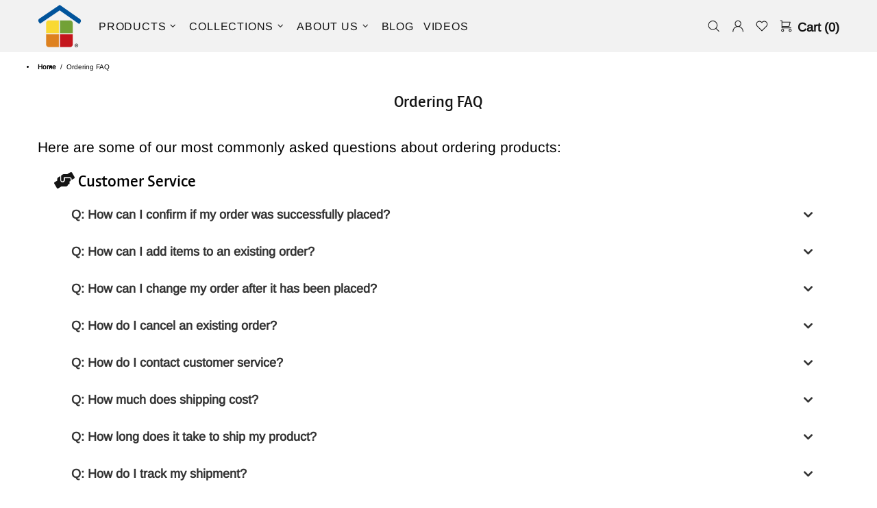

--- FILE ---
content_type: text/javascript
request_url: https://shopifycdn-aaawebstore.s3.amazonaws.com/formbuilder/appfiles/aaa_form_builder_script_minify.js?shop=utr-demo.myshopify.com
body_size: 409409
content:
var s3fileUrl="https://shopifycdn.aaawebstore.com/formbuilder/";var aaa_fb_site_url="https://formbuilder.aaawebstore.com/";var uploadLimit,allowedFileType;var loaderImg=aaa_fb_site_url+"src/assets/images/loader.gif";var aaa_currentLocation=window.location;var newConditionalLogic=0;var paypalStatus='0';if(typeof jQuery=='undefined'){var headTag=document.getElementsByTagName("head")[0];var jqTag=document.createElement('script');jqTag.type='text/javascript';jqTag.src='https://ajax.googleapis.com/ajax/libs/jquery/2.1.4/jquery.min.js';jqTag.onload=aaa_fb_load_form;headTag.appendChild(jqTag)}else{var $=jQuery.noConflict();aaa_fb_load_form()}
function aaa_get_shop_domain(){var aaa_shop=document.getElementsByTagName('script');for(var i=0;i<aaa_shop.length;i++){if(aaa_shop[i].src.indexOf('aaa_form_builder_script_minify')>-1){var b=aaa_shop[i].src.substring(aaa_shop[i].src.indexOf('shop=')+5,aaa_shop[i].src.length);return b}}
return document.domain}
function aaa_get_page_path(){return window.location.pathname}
function validatePhoneNo(elem){var a=elem.val();if(a!=""){var minval=7;var maxval=1000;var filter='^[0-9-+]{'+minval+','+maxval+'}$';filter=filter.replace("minval",minval);filter=filter.replace("maxval",maxval);filter=new RegExp(filter);if(filter.test(a)){elem.siblings('.length_error').remove();return!0}else{if(elem.siblings(".length_error").length==0){elem.after('<span class="length_error" style="color: red;">Required '+minval+' digit phone number.</span>');elem.focus();setTimeout(function(){elem.parent().find(".length_error").remove()},3000)}
return!1}}}
function aaa_is_mobile(){var a=!1;if(/(android|bb\d+|meego).+mobile|avantgo|bada\/|blackberry|blazer|compal|elaine|fennec|hiptop|iemobile|ip(hone|od)|ipad|iris|kindle|Android|Silk|lge |maemo|midp|mmp|netfront|opera m(ob|in)i|palm( os)?|phone|p(ixi|re)\/|plucker|pocket|psp|series(4|6)0|symbian|treo|up\.(browser|link)|vodafone|wap|windows (ce|phone)|xda|xiino/i.test(navigator.userAgent)||/1207|6310|6590|3gso|4thp|50[1-6]i|770s|802s|a wa|abac|ac(er|oo|s\-)|ai(ko|rn)|al(av|ca|co)|amoi|an(ex|ny|yw)|aptu|ar(ch|go)|as(te|us)|attw|au(di|\-m|r |s )|avan|be(ck|ll|nq)|bi(lb|rd)|bl(ac|az)|br(e|v)w|bumb|bw\-(n|u)|c55\/|capi|ccwa|cdm\-|cell|chtm|cldc|cmd\-|co(mp|nd)|craw|da(it|ll|ng)|dbte|dc\-s|devi|dica|dmob|do(c|p)o|ds(12|\-d)|el(49|ai)|em(l2|ul)|er(ic|k0)|esl8|ez([4-7]0|os|wa|ze)|fetc|fly(\-|_)|g1 u|g560|gene|gf\-5|g\-mo|go(\.w|od)|gr(ad|un)|haie|hcit|hd\-(m|p|t)|hei\-|hi(pt|ta)|hp( i|ip)|hs\-c|ht(c(\-| |_|a|g|p|s|t)|tp)|hu(aw|tc)|i\-(20|go|ma)|i230|iac( |\-|\/)|ibro|idea|ig01|ikom|im1k|inno|ipaq|iris|ja(t|v)a|jbro|jemu|jigs|kddi|keji|kgt( |\/)|klon|kpt |kwc\-|kyo(c|k)|le(no|xi)|lg( g|\/(k|l|u)|50|54|\-[a-w])|libw|lynx|m1\-w|m3ga|m50\/|ma(te|ui|xo)|mc(01|21|ca)|m\-cr|me(rc|ri)|mi(o8|oa|ts)|mmef|mo(01|02|bi|de|do|t(\-| |o|v)|zz)|mt(50|p1|v )|mwbp|mywa|n10[0-2]|n20[2-3]|n30(0|2)|n50(0|2|5)|n7(0(0|1)|10)|ne((c|m)\-|on|tf|wf|wg|wt)|nok(6|i)|nzph|o2im|op(ti|wv)|oran|owg1|p800|pan(a|d|t)|pdxg|pg(13|\-([1-8]|c))|phil|pire|pl(ay|uc)|pn\-2|po(ck|rt|se)|prox|psio|pt\-g|qa\-a|qc(07|12|21|32|60|\-[2-7]|i\-)|qtek|r380|r600|raks|rim9|ro(ve|zo)|s55\/|sa(ge|ma|mm|ms|ny|va)|sc(01|h\-|oo|p\-)|sdk\/|se(c(\-|0|1)|47|mc|nd|ri)|sgh\-|shar|sie(\-|m)|sk\-0|sl(45|id)|sm(al|ar|b3|it|t5)|so(ft|ny)|sp(01|h\-|v\-|v )|sy(01|mb)|t2(18|50)|t6(00|10|18)|ta(gt|lk)|tcl\-|tdg\-|tel(i|m)|tim\-|t\-mo|to(pl|sh)|ts(70|m\-|m3|m5)|tx\-9|up(\.b|g1|si)|utst|v400|v750|veri|vi(rg|te)|vk(40|5[0-3]|\-v)|vm40|voda|vulc|vx(52|53|60|61|70|80|81|83|85|98)|w3c(\-| )|webc|whit|wi(g |nc|nw)|wmlb|wonu|x700|yas\-|your|zeto|zte\-/i.test(navigator.userAgent.substr(0,4)))
a=!0;return a}
function CheckBrowserOs(){if(aaa_is_mobile()){var userAgent=navigator.userAgent||navigator.vendor||window.opera;if(/windows phone/i.test(userAgent)){return"Windows Phone"}
if(/android/i.test(userAgent)){return"Android"}
if(/iPad|iPhone|iPod/.test(userAgent)&&!window.MSStream){return"iOS"}
return"unknown"}else{var OSName="Unknown OS";if(navigator.appVersion.indexOf("Win")!=-1)OSName="Windows";else if(navigator.appVersion.indexOf("Mac")!=-1)OSName="MacOS";else if(navigator.appVersion.indexOf("X11")!=-1)OSName="UNIX";else if(navigator.appVersion.indexOf("Linux")!=-1)OSName="Linux";return OSName}}
var setStateId=setInterval(setState,500);function setState(){var count=1;var flag=0;$(".aaaformbuilder_form .form-group").each(function(key,element){if($(this).hasClass("field-aaa-form-builder-country")||$(this).hasClass("field-aaa-customer-state")){if($(this).hasClass("field-aaa-customer-state")){$(this).addClass("field-state-"+count)}else if($(this).hasClass("field-aaa-form-builder-country")){$(this).addClass("field-country-"+count)}
flag++
clearInterval(setStateId)}
if(flag>1){count++;flag=0}});if($(".field-aaa-customer-state").length>0){$(".field-aaa-customer-state").each(function(key,element){addStateDropdown($(this))})}}
setTimeout(function(){clearInterval(setStateId)},10000);function addStateDropdown(elem){var shopdomain=aaa_get_shop_domain();if(elem.siblings(".field-aaa-form-builder-country").length>0){if(shopdomain=='luv-sola-flowers.myshopify.com'){var country_state_json='{"india":["Andaman and Nicobar Islands","Andhra Pradesh","Arunachal Pradesh","Assam","Bihar","Chandigarh","Chhattisgarh","Dadra and Nagar Haveli","Daman and Diu","Delhi","Goa","Gujarat","Haryana","Himachal Pradesh","Jammu and Kashmir","Jharkhand","Karnataka","Kenmore","Kerala","Lakshadweep","Madhya Pradesh","Maharashtra","Manipur","Meghalaya","Mizoram","Nagaland","Narora","Natwar","Odisha","Paschim Medinipur","Pondicherry","Punjab","Rajasthan","Sikkim","Tamil Nadu","Telangana","Tripura","Uttar Pradesh","Uttarakhand","Vaishali","West Bengal"],"afghanistan":["Badakhshan","Badgis","Baglan","Balkh","Bamiyan","Farah","Faryab","Gawr","Gazni","Herat","Hilmand","Jawzjan","Kabul","Kapisa","Khawst","Kunar","Lagman","Lawghar","Nangarhar","Nimruz","Nuristan","Paktika","Paktiya","Parwan","Qandahar","Qunduz","Samangan","Sar-e Pul","Takhar","Uruzgan","Wardag","Zabul"],"albania":["Berat","Bulqize","Delvine","Devoll","Dibre","Durres","Elbasan","Fier","Gjirokaster","Gramsh","Has","Kavaje","Kolonje","Korce","Kruje","Kucove","Kukes","Kurbin","Lezhe","Librazhd","Lushnje","Mallakaster","Malsi e Madhe","Mat","Mirdite","Peqin","Permet","Pogradec","Puke","Sarande","Shkoder","Skrapar","Tepelene","Tirane","Tropoje","Vlore"],"algeria":["\'Ayn Daflah","\'Ayn Tamushanat","Adrar","Algiers","Annabah","Bashshar","Batnah","Bijayah","Biskrah","Blidah","Buirah","Bumardas","Burj Bu Arririj","Ghalizan","Ghardayah","Ilizi","Jijili","Jilfah","Khanshalah","Masilah","Midyah","Milah","Muaskar","Mustaghanam","Naama","Oran","Ouargla","Qalmah","Qustantinah","Sakikdah","Satif","Sayda\'","Sidi ban-al-\'Abbas","Suq Ahras","Tamanghasat","Tibazah","Tibissah","Tilimsan","Tinduf","Tisamsilt","Tiyarat","Tizi Wazu","Umm-al-Bawaghi","Wahran","Warqla","Wilaya d Alger","Wilaya de Bejaia","Wilaya de Constantine","al-Aghwat","al-Bayadh","al-Jaza\'ir","al-Wad","ash-Shalif","at-Tarif"],"american-samoa":["Eastern","Manu\'a","Swains Island","Western"],"andorra":["Andorra la Vella","Canillo","Encamp","La Massana","Les Escaldes","Ordino","Sant Julia de Loria"],"angola":["Bengo","Benguela","Bie","Cabinda","Cunene","Huambo","Huila","Kuando-Kubango","Kwanza Norte","Kwanza Sul","Luanda","Lunda Norte","Lunda Sul","Malanje","Moxico","Namibe","Uige","Zaire"],"anguilla":["Other Provinces"],"antarctica":["Sector claimed by Argentina\/Ch","Sector claimed by Argentina\/UK","Sector claimed by Australia","Sector claimed by France","Sector claimed by New Zealand","Sector claimed by Norway","Unclaimed Sector"],"antigua-and-barbuda":["Barbuda","Saint George","Saint John","Saint Mary","Saint Paul","Saint Peter","Saint Philip"],"argentina":["Buenos Aires","Catamarca","Chaco","Chubut","Cordoba","Corrientes","Distrito Federal","Entre Rios","Formosa","Jujuy","La Pampa","La Rioja","Mendoza","Misiones","Neuquen","Rio Negro","Salta","San Juan","San Luis","Santa Cruz","Santa Fe","Santiago del Estero","Tierra del Fuego","Tucuman"],"armenia":["Aragatsotn","Ararat","Armavir","Gegharkunik","Kotaik","Lori","Shirak","Stepanakert","Syunik","Tavush","Vayots Dzor","Yerevan"],"aruba":["Aruba"],"australia":["Auckland","Australian Capital Territory","Balgowlah","Balmain","Bankstown","Baulkham Hills","Bonnet Bay","Camberwell","Carole Park","Castle Hill","Caulfield","Chatswood","Cheltenham","Cherrybrook","Clayton","Collingwood","Frenchs Forest","Hawthorn","Jannnali","Knoxfield","Melbourne","New South Wales","Northern Territory","Perth","Queensland","South Australia","Tasmania","Templestowe","Victoria","Werribee south","Western Australia","Wheeler"],"austria":["Bundesland Salzburg","Bundesland Steiermark","Bundesland Tirol","Burgenland","Carinthia","Karnten","Liezen","Lower Austria","Niederosterreich","Oberosterreich","Salzburg","Schleswig-Holstein","Steiermark","Styria","Tirol","Upper Austria","Vorarlberg","Wien"],"azerbaijan":["Abseron","Baki Sahari","Ganca","Ganja","Kalbacar","Lankaran","Mil-Qarabax","Mugan-Salyan","Nagorni-Qarabax","Naxcivan","Priaraks","Qazax","Saki","Sirvan","Xacmaz"],"bahamas-the":["Abaco","Acklins Island","Andros","Berry Islands","Biminis","Cat Island","Crooked Island","Eleuthera","Exuma and Cays","Grand Bahama","Inagua Islands","Long Island","Mayaguana","New Providence","Ragged Island","Rum Cay","San Salvador"],"bahrain":["\'Isa","Badiyah","Hidd","Jidd Hafs","Mahama","Manama","Sitrah","al-Manamah","al-Muharraq","ar-Rifa\'a"],"bangladesh":["Bagar Hat","Bandarban","Barguna","Barisal","Bhola","Bogora","Brahman Bariya","Chandpur","Chattagam","Chittagong Division","Chuadanga","Dhaka","Dinajpur","Faridpur","Feni","Gaybanda","Gazipur","Gopalganj","Habiganj","Jaipur Hat","Jamalpur","Jessor","Jhalakati","Jhanaydah","Khagrachhari","Khulna","Kishorganj","Koks Bazar","Komilla","Kurigram","Kushtiya","Lakshmipur","Lalmanir Hat","Madaripur","Magura","Maimansingh","Manikganj","Maulvi Bazar","Meherpur","Munshiganj","Naral","Narayanganj","Narsingdi","Nator","Naugaon","Nawabganj","Netrakona","Nilphamari","Noakhali","Pabna","Panchagarh","Patuakhali","Pirojpur","Rajbari","Rajshahi","Rangamati","Rangpur","Satkhira","Shariatpur","Sherpur","Silhat","Sirajganj","Sunamganj","Tangayal","Thakurgaon"],"barbados":["Christ Church","Saint Andrew","Saint George","Saint James","Saint John","Saint Joseph","Saint Lucy","Saint Michael","Saint Peter","Saint Philip","Saint Thomas"],"belarus":["Brest","Homjel\'","Hrodna","Mahiljow","Mahilyowskaya Voblasts","Minsk","Minskaja Voblasts\'","Petrik","Vicebsk"],"belgium":["Antwerpen","Berchem","Brabant","Brabant Wallon","Brussel","East Flanders","Hainaut","Liege","Limburg","Luxembourg","Namur","Ontario","Oost-Vlaanderen","Provincie Brabant","Vlaams-Brabant","Wallonne","West-Vlaanderen"],"belize":["Belize","Cayo","Corozal","Orange Walk","Stann Creek","Toledo"],"benin":["Alibori","Atacora","Atlantique","Borgou","Collines","Couffo","Donga","Littoral","Mono","Oueme","Plateau","Zou"],"bermuda":["Hamilton","Saint George"],"bhutan":["Bumthang","Chhukha","Chirang","Daga","Geylegphug","Ha","Lhuntshi","Mongar","Pemagatsel","Punakha","Rinpung","Samchi","Samdrup Jongkhar","Shemgang","Tashigang","Timphu","Tongsa","Wangdiphodrang"],"bolivia":["Beni","Chuquisaca","Cochabamba","La Paz","Oruro","Pando","Potosi","Santa Cruz","Tarija"],"bosnia-and-herzegovina":["Federacija Bosna i Hercegovina","Republika Srpska"],"botswana":["Central Bobonong","Central Boteti","Central Mahalapye","Central Serowe-Palapye","Central Tutume","Chobe","Francistown","Gaborone","Ghanzi","Jwaneng","Kgalagadi North","Kgalagadi South","Kgatleng","Kweneng","Lobatse","Ngamiland","Ngwaketse","North East","Okavango","Orapa","Selibe Phikwe","South East","Sowa"],"bouvet-island":["Bouvet Island"],"brazil":["Acre","Alagoas","Amapa","Amazonas","Bahia","Ceara","Distrito Federal","Espirito Santo","Estado de Sao Paulo","Goias","Maranhao","Mato Grosso","Mato Grosso do Sul","Minas Gerais","Para","Paraiba","Parana","Pernambuco","Piaui","Rio Grande do Norte","Rio Grande do Sul","Rio de Janeiro","Rondonia","Roraima","Santa Catarina","Sao Paulo","Sergipe","Tocantins"],"british-indian-ocean-territory":["British Indian Ocean Territory"],"brunei":["Belait","Brunei-Muara","Temburong","Tutong"],"bulgaria":["Blagoevgrad","Burgas","Dobrich","Gabrovo","Haskovo","Jambol","Kardzhali","Kjustendil","Lovech","Montana","Oblast Sofiya-Grad","Pazardzhik","Pernik","Pleven","Plovdiv","Razgrad","Ruse","Shumen","Silistra","Sliven","Smoljan","Sofija grad","Sofijska oblast","Stara Zagora","Targovishte","Varna","Veliko Tarnovo","Vidin","Vraca","Yablaniza"],"burkina-faso":["Bale","Bam","Bazega","Bougouriba","Boulgou","Boulkiemde","Comoe","Ganzourgou","Gnagna","Gourma","Houet","Ioba","Kadiogo","Kenedougou","Komandjari","Kompienga","Kossi","Kouritenga","Kourweogo","Leraba","Mouhoun","Nahouri","Namentenga","Noumbiel","Oubritenga","Oudalan","Passore","Poni","Sanguie","Sanmatenga","Seno","Sissili","Soum","Sourou","Tapoa","Tuy","Yatenga","Zondoma","Zoundweogo"],"burundi":["Bubanza","Bujumbura","Bururi","Cankuzo","Cibitoke","Gitega","Karuzi","Kayanza","Kirundo","Makamba","Muramvya","Muyinga","Ngozi","Rutana","Ruyigi"],"cambodia":["Banteay Mean Chey","Bat Dambang","Kampong Cham","Kampong Chhnang","Kampong Spoeu","Kampong Thum","Kampot","Kandal","Kaoh Kong","Kracheh","Krong Kaeb","Krong Pailin","Krong Preah Sihanouk","Mondol Kiri","Otdar Mean Chey","Phnum Penh","Pousat","Preah Vihear","Prey Veaeng","Rotanak Kiri","Siem Reab","Stueng Traeng","Svay Rieng","Takaev"],"cameroon":["Adamaoua","Centre","Est","Littoral","Nord","Nord Extreme","Nordouest","Ouest","Sud","Sudouest"],"canada":["Alberta","British Columbia","Manitoba","New Brunswick","Newfoundland and Labrador","Northwest Territories","Nova Scotia","Nunavut","Ontario","Prince Edward Island","Quebec","Saskatchewan","Yukon"],"cape-verde":["Boavista","Brava","Fogo","Maio","Sal","Santo Antao","Sao Nicolau","Sao Tiago","Sao Vicente"],"cayman-islands":["Grand Cayman"],"central-african-republic":["Bamingui-Bangoran","Bangui","Basse-Kotto","Haut-Mbomou","Haute-Kotto","Kemo","Lobaye","Mambere-Kadei","Mbomou","Nana-Gribizi","Nana-Mambere","Ombella Mpoko","Ouaka","Ouham","Ouham-Pende","Sangha-Mbaere","Vakaga"],"chad":["Batha","Biltine","Bourkou-Ennedi-Tibesti","Chari-Baguirmi","Guera","Kanem","Lac","Logone Occidental","Logone Oriental","Mayo-Kebbi","Moyen-Chari","Ouaddai","Salamat","Tandjile"],"chile":["Aisen","Antofagasta","Araucania","Atacama","Bio Bio","Coquimbo","Libertador General Bernardo O\'","Los Lagos","Magellanes","Maule","Metropolitana","Metropolitana de Santiago","Tarapaca","Valparaiso"],"china":["Anhui","Anhui Province","Anhui Sheng","Aomen","Beijing","Beijing Shi","Chongqing","Fujian","Fujian Sheng","Gansu","Guangdong","Guangdong Sheng","Guangxi","Guizhou","Hainan","Hebei","Heilongjiang","Henan","Hubei","Hunan","Jiangsu","Jiangsu Sheng","Jiangxi","Jilin","Liaoning","Liaoning Sheng","Nei Monggol","Ningxia Hui","Qinghai","Shaanxi","Shandong","Shandong Sheng","Shanghai","Shanxi","Sichuan","Tianjin","Xianggang","Xinjiang","Xizang","Yunnan","Zhejiang","Zhejiang Sheng"],"christmas-island":["Christmas Island"],"cocos-(keeling)-islands":["Cocos (Keeling) Islands"],"colombia":["Amazonas","Antioquia","Arauca","Atlantico","Bogota","Bolivar","Boyaca","Caldas","Caqueta","Casanare","Cauca","Cesar","Choco","Cordoba","Cundinamarca","Guainia","Guaviare","Huila","La Guajira","Magdalena","Meta","Narino","Norte de Santander","Putumayo","Quindio","Risaralda","San Andres y Providencia","Santander","Sucre","Tolima","Valle del Cauca","Vaupes","Vichada"],"comoros":["Mwali","Njazidja","Nzwani"],"republic-of-the-congo":["Bouenza","Brazzaville","Cuvette","Kouilou","Lekoumou","Likouala","Niari","Plateaux","Pool","Sangha"],"democratic-republic-of-the-congo":["Bandundu","Bas-Congo","Equateur","Haut-Congo","Kasai-Occidental","Kasai-Oriental","Katanga","Kinshasa","Maniema","Nord-Kivu","Sud-Kivu"],"cook-islands":["Aitutaki","Atiu","Mangaia","Manihiki","Mauke","Mitiaro","Nassau","Pukapuka","Rakahanga","Rarotonga","Tongareva"],"costa-rica":["Alajuela","Cartago","Guanacaste","Heredia","Limon","Puntarenas","San Jose"],"cote-d\'ivoire-(ivory-coast)":["Abidjan","Agneby","Bafing","Denguele","Dix-huit Montagnes","Fromager","Haut-Sassandra","Lacs","Lagunes","Marahoue","Moyen-Cavally","Moyen-Comoe","N\'zi-Comoe","Sassandra","Savanes","Sud-Bandama","Sud-Comoe","Vallee du Bandama","Worodougou","Zanzan"],"croatia-(hrvatska)":["Bjelovar-Bilogora","Dubrovnik-Neretva","Grad Zagreb","Istra","Karlovac","Koprivnica-Krizhevci","Krapina-Zagorje","Lika-Senj","Medhimurje","Medimurska Zupanija","Osijek-Baranja","Osjecko-Baranjska Zupanija","Pozhega-Slavonija","Primorje-Gorski Kotar","Shibenik-Knin","Sisak-Moslavina","Slavonski Brod-Posavina","Split-Dalmacija","Varazhdin","Virovitica-Podravina","Vukovar-Srijem","Zadar","Zagreb"],"cuba":["Camaguey","Ciego de Avila","Cienfuegos","Ciudad de la Habana","Granma","Guantanamo","Habana","Holguin","Isla de la Juventud","La Habana","Las Tunas","Matanzas","Pinar del Rio","Sancti Spiritus","Santiago de Cuba","Villa Clara"],"cyprus":["Government controlled area","Limassol","Nicosia District","Paphos","Turkish controlled area"],"czech-republic":["Central Bohemian","Frycovice","Jihocesky Kraj","Jihochesky","Jihomoravsky","Karlovarsky","Klecany","Kralovehradecky","Liberecky","Lipov","Moravskoslezsky","Olomoucky","Olomoucky Kraj","Pardubicky","Plzensky","Praha","Rajhrad","Smirice","South Moravian","Straz nad Nisou","Stredochesky","Unicov","Ustecky","Valletta","Velesin","Vysochina","Zlinsky"],"denmark":["Arhus","Bornholm","Frederiksborg","Fyn","Hovedstaden","Kobenhavn","Kobenhavns Amt","Kobenhavns Kommune","Nordjylland","Ribe","Ringkobing","Roervig","Roskilde","Roslev","Sjaelland","Soeborg","Sonderjylland","Storstrom","Syddanmark","Toelloese","Vejle","Vestsjalland","Viborg"],"djibouti":["\'Ali Sabih","Dikhil","Jibuti","Tajurah","Ubuk"],"dominica":["Saint Andrew","Saint David","Saint George","Saint John","Saint Joseph","Saint Luke","Saint Mark","Saint Patrick","Saint Paul","Saint Peter"],"dominican-republic":["Azua","Bahoruco","Barahona","Dajabon","Distrito Nacional","Duarte","El Seybo","Elias Pina","Espaillat","Hato Mayor","Independencia","La Altagracia","La Romana","La Vega","Maria Trinidad Sanchez","Monsenor Nouel","Monte Cristi","Monte Plata","Pedernales","Peravia","Puerto Plata","Salcedo","Samana","San Cristobal","San Juan","San Pedro de Macoris","Sanchez Ramirez","Santiago","Santiago Rodriguez","Valverde"],"east-timor":["Aileu","Ainaro","Ambeno","Baucau","Bobonaro","Cova Lima","Dili","Ermera","Lautem","Liquica","Manatuto","Manufahi","Viqueque"],"ecuador":["Azuay","Bolivar","Canar","Carchi","Chimborazo","Cotopaxi","El Oro","Esmeraldas","Galapagos","Guayas","Imbabura","Loja","Los Rios","Manabi","Morona Santiago","Napo","Orellana","Pastaza","Pichincha","Sucumbios","Tungurahua","Zamora Chinchipe"],"egypt":["Aswan","Asyut","Bani Suwayf","Bur Sa\'id","Cairo","Dumyat","Kafr-ash-Shaykh","Matruh","Muhafazat ad Daqahliyah","Muhafazat al Fayyum","Muhafazat al Gharbiyah","Muhafazat al Iskandariyah","Muhafazat al Qahirah","Qina","Sawhaj","Sina al-Janubiyah","Sina ash-Shamaliyah","ad-Daqahliyah","al-Bahr-al-Ahmar","al-Buhayrah","al-Fayyum","al-Gharbiyah","al-Iskandariyah","al-Ismailiyah","al-Jizah","al-Minufiyah","al-Minya","al-Qahira","al-Qalyubiyah","al-Uqsur","al-Wadi al-Jadid","as-Suways","ash-Sharqiyah"],"el-salvador":["Ahuachapan","Cabanas","Chalatenango","Cuscatlan","La Libertad","La Paz","La Union","Morazan","San Miguel","San Salvador","San Vicente","Santa Ana","Sonsonate","Usulutan"],"equatorial-guinea":["Annobon","Bioko Norte","Bioko Sur","Centro Sur","Kie-Ntem","Litoral","Wele-Nzas"],"eritrea":["Anseba","Debub","Debub-Keih-Bahri","Gash-Barka","Maekel","Semien-Keih-Bahri"],"estonia":["Harju","Hiiu","Ida-Viru","Jarva","Jogeva","Laane","Laane-Viru","Parnu","Polva","Rapla","Saare","Tartu","Valga","Viljandi","Voru"],"ethiopia":["Addis Abeba","Afar","Amhara","Benishangul","Diredawa","Gambella","Harar","Jigjiga","Mekele","Oromia","Somali","Southern","Tigray"],"external-territories-of-australia":["Christmas Island","Cocos Islands","Coral Sea Islands"],"falkland-islands":["Falkland Islands","South Georgia"],"faroe-islands":["Klaksvik","Nor ara Eysturoy","Nor oy","Sandoy","Streymoy","Su uroy","Sy ra Eysturoy","Torshavn","Vaga"],"fiji-islands":["Central","Eastern","Northern","South Pacific","Western"],"finland":["Ahvenanmaa","Etela-Karjala","Etela-Pohjanmaa","Etela-Savo","Etela-Suomen Laani","Ita-Suomen Laani","Ita-Uusimaa","Kainuu","Kanta-Hame","Keski-Pohjanmaa","Keski-Suomi","Kymenlaakso","Lansi-Suomen Laani","Lappi","Northern Savonia","Ostrobothnia","Oulun Laani","Paijat-Hame","Pirkanmaa","Pohjanmaa","Pohjois-Karjala","Pohjois-Pohjanmaa","Pohjois-Savo","Saarijarvi","Satakunta","Southern Savonia","Tavastia Proper","Uleaborgs Lan","Uusimaa","Varsinais-Suomi"],"france":["Ain","Aisne","Albi Le Sequestre","Allier","Alpes-Cote dAzur","Alpes-Maritimes","Alpes-de-Haute-Provence","Alsace","Aquitaine","Ardeche","Ardennes","Ariege","Aube","Aude","Auvergne","Aveyron","Bas-Rhin","Basse-Normandie","Bouches-du-Rhone","Bourgogne","Bretagne","Brittany","Burgundy","Calvados","Cantal","Cedex","Centre","Charente","Charente-Maritime","Cher","Correze","Corse-du-Sud","Cote-d\'Or","Cotes-d\'Armor","Creuse","Crolles","Deux-Sevres","Dordogne","Doubs","Drome","Essonne","Eure","Eure-et-Loir","Feucherolles","Finistere","Franche-Comte","Gard","Gers","Gironde","Haut-Rhin","Haute-Corse","Haute-Garonne","Haute-Loire","Haute-Marne","Haute-Saone","Haute-Savoie","Haute-Vienne","Hautes-Alpes","Hautes-Pyrenees","Hauts-de-Seine","Herault","Ile-de-France","Ille-et-Vilaine","Indre","Indre-et-Loire","Isere","Jura","Klagenfurt","Landes","Languedoc-Roussillon","Larcay","Le Castellet","Le Creusot","Limousin","Loir-et-Cher","Loire","Loire-Atlantique","Loiret","Lorraine","Lot","Lot-et-Garonne","Lower Normandy","Lozere","Maine-et-Loire","Manche","Marne","Mayenne","Meurthe-et-Moselle","Meuse","Midi-Pyrenees","Morbihan","Moselle","Nievre","Nord","Nord-Pas-de-Calais","Oise","Orne","Paris","Pas-de-Calais","Pays de la Loire","Pays-de-la-Loire","Picardy","Puy-de-Dome","Pyrenees-Atlantiques","Pyrenees-Orientales","Quelmes","Rhone","Rhone-Alpes","Saint Ouen","Saint Viatre","Saone-et-Loire","Sarthe","Savoie","Seine-Maritime","Seine-Saint-Denis","Seine-et-Marne","Somme","Sophia Antipolis","Souvans","Tarn","Tarn-et-Garonne","Territoire de Belfort","Treignac","Upper Normandy","Val-d\'Oise","Val-de-Marne","Var","Vaucluse","Vellise","Vendee","Vienne","Vosges","Yonne","Yvelines"],"french-guiana":["Cayenne","Saint-Laurent-du-Maroni"],"french-polynesia":["Iles du Vent","Iles sous le Vent","Marquesas","Tuamotu","Tubuai"],"french-southern-territories":["Amsterdam","Crozet Islands","Kerguelen"],"gabon":["Estuaire","Haut-Ogooue","Moyen-Ogooue","Ngounie","Nyanga","Ogooue-Ivindo","Ogooue-Lolo","Ogooue-Maritime","Woleu-Ntem"],"gambia-the":["Banjul","Basse","Brikama","Janjanbureh","Kanifing","Kerewan","Kuntaur","Mansakonko"],"georgia":["Abhasia","Ajaria","Guria","Imereti","Kaheti","Kvemo Kartli","Mcheta-Mtianeti","Racha","Samagrelo-Zemo Svaneti","Samche-Zhavaheti","Shida Kartli","Tbilisi"],"germany":["Auvergne","Baden-Wurttemberg","Bavaria","Bayern","Beilstein Wurtt","Berlin","Brandenburg","Bremen","Dreisbach","Freistaat Bayern","Hamburg","Hannover","Heroldstatt","Hessen","Kortenberg","Laasdorf","Land Baden-Wurttemberg","Land Bayern","Land Brandenburg","Land Hessen","Land Mecklenburg-Vorpommern","Land Nordrhein-Westfalen","Land Rheinland-Pfalz","Land Sachsen","Land Sachsen-Anhalt","Land Thuringen","Lower Saxony","Mecklenburg-Vorpommern","Mulfingen","Munich","Neubeuern","Niedersachsen","Noord-Holland","Nordrhein-Westfalen","North Rhine-Westphalia","Osterode","Rheinland-Pfalz","Rhineland-Palatinate","Saarland","Sachsen","Sachsen-Anhalt","Saxony","Schleswig-Holstein","Thuringia","Webling","Weinstrabe","schlobborn"],"ghana":["Ashanti","Brong-Ahafo","Central","Eastern","Greater Accra","Northern","Upper East","Upper West","Volta","Western"],"gibraltar":["Gibraltar"],"greece":["Acharnes","Ahaia","Aitolia kai Akarnania","Argolis","Arkadia","Arta","Attica","Attiki","Ayion Oros","Crete","Dodekanisos","Drama","Evia","Evritania","Evros","Evvoia","Florina","Fokis","Fthiotis","Grevena","Halandri","Halkidiki","Hania","Heraklion","Hios","Ilia","Imathia","Ioannina","Iraklion","Karditsa","Kastoria","Kavala","Kefallinia","Kerkira","Kiklades","Kilkis","Korinthia","Kozani","Lakonia","Larisa","Lasithi","Lesvos","Levkas","Magnisia","Messinia","Nomos Attikis","Nomos Zakynthou","Pella","Pieria","Piraios","Preveza","Rethimni","Rodopi","Samos","Serrai","Thesprotia","Thessaloniki","Trikala","Voiotia","West Greece","Xanthi","Zakinthos"],"greenland":["Aasiaat","Ammassalik","Illoqqortoormiut","Ilulissat","Ivittuut","Kangaatsiaq","Maniitsoq","Nanortalik","Narsaq","Nuuk","Paamiut","Qaanaaq","Qaqortoq","Qasigiannguit","Qeqertarsuaq","Sisimiut","Udenfor kommunal inddeling","Upernavik","Uummannaq"],"grenada":["Carriacou-Petite Martinique","Saint Andrew","Saint Davids","Saint George\'s","Saint John","Saint Mark","Saint Patrick"],"guadeloupe":["Basse-Terre","Grande-Terre","Iles des Saintes","La Desirade","Marie-Galante","Saint Barthelemy","Saint Martin"],"guam":["Agana Heights","Agat","Barrigada","Chalan-Pago-Ordot","Dededo","Hagatna","Inarajan","Mangilao","Merizo","Mongmong-Toto-Maite","Santa Rita","Sinajana","Talofofo","Tamuning","Yigo","Yona"],"guatemala":["Alta Verapaz","Baja Verapaz","Chimaltenango","Chiquimula","El Progreso","Escuintla","Guatemala","Huehuetenango","Izabal","Jalapa","Jutiapa","Peten","Quezaltenango","Quiche","Retalhuleu","Sacatepequez","San Marcos","Santa Rosa","Solola","Suchitepequez","Totonicapan","Zacapa"],"guernsey-and-alderney":["Alderney","Castel","Forest","Saint Andrew","Saint Martin","Saint Peter Port","Saint Pierre du Bois","Saint Sampson","Saint Saviour","Sark","Torteval","Vale"],"guinea":["Beyla","Boffa","Boke","Conakry","Coyah","Dabola","Dalaba","Dinguiraye","Faranah","Forecariah","Fria","Gaoual","Gueckedou","Kankan","Kerouane","Kindia","Kissidougou","Koubia","Koundara","Kouroussa","Labe","Lola","Macenta","Mali","Mamou","Mandiana","Nzerekore","Pita","Siguiri","Telimele","Tougue","Yomou"],"guinea-bissau":["Bafata","Bissau","Bolama","Cacheu","Gabu","Oio","Quinara","Tombali"],"guyana":["Barima-Waini","Cuyuni-Mazaruni","Demerara-Mahaica","East Berbice-Corentyne","Essequibo Islands-West Demerar","Mahaica-Berbice","Pomeroon-Supenaam","Potaro-Siparuni","Upper Demerara-Berbice","Upper Takutu-Upper Essequibo"],"haiti":["Artibonite","Centre","Grand\'Anse","Nord","Nord-Est","Nord-Ouest","Ouest","Sud","Sud-Est"],"heard-and-mcdonald-islands":["Heard and McDonald Islands"],"honduras":["Atlantida","Choluteca","Colon","Comayagua","Copan","Cortes","Distrito Central","El Paraiso","Francisco Morazan","Gracias a Dios","Intibuca","Islas de la Bahia","La Paz","Lempira","Ocotepeque","Olancho","Santa Barbara","Valle","Yoro"],"hong-kong-s.a.r.":["Hong Kong"],"hungary":["Bacs-Kiskun","Baranya","Bekes","Borsod-Abauj-Zemplen","Budapest","Csongrad","Fejer","Gyor-Moson-Sopron","Hajdu-Bihar","Heves","Jasz-Nagykun-Szolnok","Komarom-Esztergom","Nograd","Pest","Somogy","Szabolcs-Szatmar-Bereg","Tolna","Vas","Veszprem","Zala"],"iceland":["Austurland","Gullbringusysla","Hofu borgarsva i","Nor urland eystra","Nor urland vestra","Su urland","Su urnes","Vestfir ir","Vesturland"],"indonesia":["Aceh","Bali","Bangka-Belitung","Banten","Bengkulu","Gandaria","Gorontalo","Jakarta","Jambi","Jawa Barat","Jawa Tengah","Jawa Timur","Kalimantan Barat","Kalimantan Selatan","Kalimantan Tengah","Kalimantan Timur","Kendal","Lampung","Maluku","Maluku Utara","Nusa Tenggara Barat","Nusa Tenggara Timur","Papua","Riau","Riau Kepulauan","Solo","Sulawesi Selatan","Sulawesi Tengah","Sulawesi Tenggara","Sulawesi Utara","Sumatera Barat","Sumatera Selatan","Sumatera Utara","Yogyakarta"],"iran":["Ardabil","Azarbayjan-e Bakhtari","Azarbayjan-e Khavari","Bushehr","Chahar Mahal-e Bakhtiari","Esfahan","Fars","Gilan","Golestan","Hamadan","Hormozgan","Ilam","Kerman","Kermanshah","Khorasan","Khuzestan","Kohgiluyeh-e Boyerahmad","Kordestan","Lorestan","Markazi","Mazandaran","Ostan-e Esfahan","Qazvin","Qom","Semnan","Sistan-e Baluchestan","Tehran","Yazd","Zanjan"],"iraq":["Babil","Baghdad","Dahuk","Dhi Qar","Diyala","Erbil","Irbil","Karbala","Kurdistan","Maysan","Ninawa","Salah-ad-Din","Wasit","al-Anbar","al-Basrah","al-Muthanna","al-Qadisiyah","an-Najaf","as-Sulaymaniyah","at-Ta\'mim"],"ireland":["Armagh","Carlow","Cavan","Clare","Cork","Donegal","Dublin","Galway","Kerry","Kildare","Kilkenny","Laois","Leinster","Leitrim","Limerick","Loch Garman","Longford","Louth","Mayo","Meath","Monaghan","Offaly","Roscommon","Sligo","Tipperary North Riding","Tipperary South Riding","Ulster","Waterford","Westmeath","Wexford","Wicklow"],"israel":["Beit Hanania","Ben Gurion Airport","Bethlehem","Caesarea","Centre","Gaza","Hadaron","Haifa District","Hamerkaz","Hazafon","Hebron","Jaffa","Jerusalem","Khefa","Kiryat Yam","Lower Galilee","Qalqilya","Talme Elazar","Tel Aviv","Tsafon","Umm El Fahem","Yerushalayim"],"italy":["Agrigento","Alessandria","Ancona","Aosta","Arezzo","Ascoli Piceno","Asti","Avellino","Bari","Barletta-Andria-Trani","Belluno","Benevento","Bergamo","Biella","Bologna","Bolzano","Brescia","Brindisi","Cagliari","Caltanissetta","Campobasso","Carbonia-Iglesias","Caserta","Catania","Catanzaro","Chieti","Como","Cosenza","Cremona","Crotone","Cuneo","Enna","Fermo","Ferrara","Firenze","Foggia","Forlì-Cesena","Frosinone","Genova","Gorizia","Grosseto","Imperia","Isernia","L\'Aquila","La Spezia","Latina","Lecce","Lecco","Livorno","Lodi","Lucca","Macerata","Mantova","Massa-Carrara","Matera","Medio Campidano","Messina","Milano","Modena","Monza e Brianza","Napoli","Novara","Nuoro","Ogliastra","Olbia-Tempio","Oristano","Padova","Palermo","Parma","Pavia","Perugia","Pesaro e Urbino","Pescara","Piacenza","Pisa","Pistoia","Pordenone","Potenza","Prato","Ragusa","Ravenna","Reggio Calabria","Reggio Emilia","Rieti","Rimini","Roma","Rovigo","Salerno","Sassari","Savona","Siena","Siracusa","Sondrio","Taranto","Teramo","Terni","Torino","Trapani","Trento","Treviso","Trieste","Udine","Varese","Venezia","Verbano-Cusio-Ossola","Vercelli","Verona","Vibo Valentia","Vicenza","Viterbo"],"jamaica":["Buxoro Viloyati","Clarendon","Hanover","Kingston","Manchester","Portland","Saint Andrews","Saint Ann","Saint Catherine","Saint Elizabeth","Saint James","Saint Mary","Saint Thomas","Trelawney","Westmoreland"],"japan":["Aichi","Akita","Aomori","Chiba","Ehime","Fukui","Fukuoka","Fukushima","Gifu","Gumma","Hiroshima","Hokkaido","Hyogo","Ibaraki","Ishikawa","Iwate","Kagawa","Kagoshima","Kanagawa","Kanto","Kochi","Kumamoto","Kyoto","Mie","Miyagi","Miyazaki","Nagano","Nagasaki","Nara","Niigata","Oita","Okayama","Okinawa","Osaka","Saga","Saitama","Shiga","Shimane","Shizuoka","Tochigi","Tokushima","Tokyo","Tottori","Toyama","Wakayama","Yamagata","Yamaguchi","Yamanashi"],"jersey":["Grouville","Saint Brelade","Saint Clement","Saint Helier","Saint John","Saint Lawrence","Saint Martin","Saint Mary","Saint Peter","Saint Saviour","Trinity"],"jordan":["\'Ajlun","Amman","Irbid","Jarash","Ma\'an","Madaba","al-\'Aqabah","al-Balqa\'","al-Karak","al-Mafraq","at-Tafilah","az-Zarqa\'"],"kazakhstan":["Akmecet","Akmola","Aktobe","Almati","Atirau","Batis Kazakstan","Burlinsky Region","Karagandi","Kostanay","Mankistau","Ontustik Kazakstan","Pavlodar","Sigis Kazakstan","Soltustik Kazakstan","Taraz"],"kenya":["Central","Coast","Eastern","Nairobi","North Eastern","Nyanza","Rift Valley","Western"],"kiribati":["Abaiang","Abemana","Aranuka","Arorae","Banaba","Beru","Butaritari","Kiritimati","Kuria","Maiana","Makin","Marakei","Nikunau","Nonouti","Onotoa","Phoenix Islands","Tabiteuea North","Tabiteuea South","Tabuaeran","Tamana","Tarawa North","Tarawa South","Teraina"],"korea-north":["Chagangdo","Hamgyeongbukto","Hamgyeongnamdo","Hwanghaebukto","Hwanghaenamdo","Kaeseong","Kangweon","Nampo","Pyeonganbukto","Pyeongannamdo","Pyeongyang","Yanggang"],"korea-south":["Busan","Cheju","Chollabuk","Chollanam","Chungbuk","Chungcheongbuk","Chungcheongnam","Chungnam","Daegu","Gangwon-do","Goyang-si","Gyeonggi-do","Gyeongsang ","Gyeongsangnam-do","Incheon","Jeju-Si","Jeonbuk","Kangweon","Kwangju","Kyeonggi","Kyeongsangbuk","Kyeongsangnam","Kyonggi-do","Kyungbuk-Do","Kyunggi-Do","Kyunggi-do","Pusan","Seoul","Sudogwon","Taegu","Taejeon","Taejon-gwangyoksi","Ulsan","Wonju","gwangyoksi"],"kuwait":["Al Asimah","Hawalli","Mishref","Qadesiya","Safat","Salmiya","al-Ahmadi","al-Farwaniyah","al-Jahra","al-Kuwayt"],"kyrgyzstan":["Batken","Bishkek","Chui","Issyk-Kul","Jalal-Abad","Naryn","Osh","Talas"],"laos":["Attopu","Bokeo","Bolikhamsay","Champasak","Houaphanh","Khammouane","Luang Nam Tha","Luang Prabang","Oudomxay","Phongsaly","Saravan","Savannakhet","Sekong","Viangchan Prefecture","Viangchan Province","Xaignabury","Xiang Khuang"],"latvia":["Aizkraukles","Aluksnes","Balvu","Bauskas","Cesu","Daugavpils","Daugavpils City","Dobeles","Gulbenes","Jekabspils","Jelgava","Jelgavas","Jurmala City","Kraslavas","Kuldigas","Liepaja","Liepajas","Limbazhu","Ludzas","Madonas","Ogres","Preilu","Rezekne","Rezeknes","Riga","Rigas","Saldus","Talsu","Tukuma","Valkas","Valmieras","Ventspils","Ventspils City"],"lebanon":["Beirut","Jabal Lubnan","Mohafazat Liban-Nord","Mohafazat Mont-Liban","Sidon","al-Biqa","al-Janub","an-Nabatiyah","ash-Shamal"],"lesotho":["Berea","Butha-Buthe","Leribe","Mafeteng","Maseru","Mohale\'s Hoek","Mokhotlong","Qacha\'s Nek","Quthing","Thaba-Tseka"],"liberia":["Bomi","Bong","Grand Bassa","Grand Cape Mount","Grand Gedeh","Loffa","Margibi","Maryland and Grand Kru","Montserrado","Nimba","Rivercess","Sinoe"],"libya":["Ajdabiya","Fezzan","Banghazi","Darnah","Ghadamis","Gharyan","Misratah","Murzuq","Sabha","Sawfajjin","Surt","Tarabulus","Tarhunah","Tripolitania","Tubruq","Yafran","Zlitan","al-\'Aziziyah","al-Fatih","al-Jabal al Akhdar","al-Jufrah","al-Khums","al-Kufrah","an-Nuqat al-Khams","ash-Shati\'","az-Zawiyah"],"liechtenstein":["Balzers","Eschen","Gamprin","Mauren","Planken","Ruggell","Schaan","Schellenberg","Triesen","Triesenberg","Vaduz"],"lithuania":["Alytaus","Anyksciai","Kauno","Klaipedos","Marijampoles","Panevezhio","Panevezys","Shiauliu","Taurages","Telshiu","Telsiai","Utenos","Vilniaus"],"luxembourg":["Capellen","Clervaux","Diekirch","Echternach","Esch-sur-Alzette","Grevenmacher","Luxembourg","Mersch","Redange","Remich","Vianden","Wiltz"],"macau-s.a.r.":["Macau"],"macedonia":["Berovo","Bitola","Brod","Debar","Delchevo","Demir Hisar","Gevgelija","Gostivar","Kavadarci","Kichevo","Kochani","Kratovo","Kriva Palanka","Krushevo","Kumanovo","Negotino","Ohrid","Prilep","Probishtip","Radovish","Resen","Shtip","Skopje","Struga","Strumica","Sveti Nikole","Tetovo","Valandovo","Veles","Vinica"],"madagascar":["Antananarivo","Antsiranana","Fianarantsoa","Mahajanga","Toamasina","Toliary"],"malawi":["Balaka","Blantyre City","Chikwawa","Chiradzulu","Chitipa","Dedza","Dowa","Karonga","Kasungu","Lilongwe City","Machinga","Mangochi","Mchinji","Mulanje","Mwanza","Mzimba","Mzuzu City","Nkhata Bay","Nkhotakota","Nsanje","Ntcheu","Ntchisi","Phalombe","Rumphi","Salima","Thyolo","Zomba Municipality"],"malaysia":["Johor","Kedah","Kelantan","Kuala Lumpur","Labuan","Melaka","Negeri Johor","Negeri Sembilan","Pahang","Penang","Perak","Perlis","Pulau Pinang","Sabah","Sarawak","Selangor","Sembilan","Terengganu"],"maldives":["Alif Alif","Alif Dhaal","Baa","Dhaal","Faaf","Gaaf Alif","Gaaf Dhaal","Ghaviyani","Haa Alif","Haa Dhaal","Kaaf","Laam","Lhaviyani","Male","Miim","Nuun","Raa","Shaviyani","Siin","Thaa","Vaav"],"mali":["Bamako","Gao","Kayes","Kidal","Koulikoro","Mopti","Segou","Sikasso","Tombouctou"],"malta":["Gozo and Comino","Inner Harbour","Northern","Outer Harbour","South Eastern","Valletta","Western"],"man-(isle-of)":["Castletown","Douglas","Laxey","Onchan","Peel","Port Erin","Port Saint Mary","Ramsey"],"marshall-islands":["Ailinlaplap","Ailuk","Arno","Aur","Bikini","Ebon","Enewetak","Jabat","Jaluit","Kili","Kwajalein","Lae","Lib","Likiep","Majuro","Maloelap","Mejit","Mili","Namorik","Namu","Rongelap","Ujae","Utrik","Wotho","Wotje"],"martinique":["Fort-de-France","La Trinite","Le Marin","Saint-Pierre"],"mauritania":["Adrar","Assaba","Brakna","Dhakhlat Nawadibu","Hudh-al-Gharbi","Hudh-ash-Sharqi","Inshiri","Nawakshut","Qidimagha","Qurqul","Taqant","Tiris Zammur","Trarza"],"mauritius":["Black River","Eau Coulee","Flacq","Floreal","Grand Port","Moka","Pamplempousses","Plaines Wilhelm","Port Louis","Riviere du Rempart","Rodrigues","Rose Hill","Savanne"],"mayotte":["Mayotte","Pamanzi"],"mexico":["Aguascalientes","Baja California","Baja California Sur","Campeche","Chiapas","Chihuahua","Coahuila","Colima","Distrito Federal","Durango","Estado de Mexico","Guanajuato","Guerrero","Hidalgo","Jalisco","Mexico","Michoacan","Morelos","Nayarit","Nuevo Leon","Oaxaca","Puebla","Queretaro","Quintana Roo","San Luis Potosi","Sinaloa","Sonora","Tabasco","Tamaulipas","Tlaxcala","Veracruz","Yucatan","Zacatecas"],"micronesia":["Chuuk","Kusaie","Pohnpei","Yap"],"moldova":["Balti","Cahul","Chisinau","Chisinau Oras","Edinet","Gagauzia","Lapusna","Orhei","Soroca","Taraclia","Tighina","Transnistria","Ungheni"],"monaco":["Fontvieille","La Condamine","Monaco-Ville","Monte Carlo"],"mongolia":["Arhangaj","Bajan-Olgij","Bajanhongor","Bulgan","Darhan-Uul","Dornod","Dornogovi","Dundgovi","Govi-Altaj","Govisumber","Hentij","Hovd","Hovsgol","Omnogovi","Orhon","Ovorhangaj","Selenge","Suhbaatar","Tov","Ulaanbaatar","Uvs","Zavhan"],"montserrat":["Montserrat"],"morocco":["Agadir","Casablanca","Chaouia-Ouardigha","Doukkala-Abda","Fes-Boulemane","Gharb-Chrarda-Beni Hssen","Guelmim","Kenitra","Marrakech-Tensift-Al Haouz","Meknes-Tafilalet","Oriental","Oujda","Province de Tanger","Rabat-Sale-Zammour-Zaer","Sala Al Jadida","Settat","Souss Massa-Draa","Tadla-Azilal","Tangier-Tetouan","Taza-Al Hoceima-Taounate","Wilaya de Casablanca","Wilaya de Rabat-Sale"],"mozambique":["Cabo Delgado","Gaza","Inhambane","Manica","Maputo","Maputo Provincia","Nampula","Niassa","Sofala","Tete","Zambezia"],"myanmar":["Ayeyarwady","Bago","Chin","Kachin","Kayah","Kayin","Magway","Mandalay","Mon","Nay Pyi Taw","Rakhine","Sagaing","Shan","Tanintharyi","Yangon"],"namibia":["Caprivi","Erongo","Hardap","Karas","Kavango","Khomas","Kunene","Ohangwena","Omaheke","Omusati","Oshana","Oshikoto","Otjozondjupa"],"nauru":["Yaren"],"nepal":["Bagmati","Bheri","Dhawalagiri","Gandaki","Janakpur","Karnali","Koshi","Lumbini","Mahakali","Mechi","Narayani","Rapti","Sagarmatha","Seti"],"netherlands-antilles":["Bonaire","Curacao","Saba","Sint Eustatius","Sint Maarten"],"netherlands-the":["Amsterdam","Benelux","Drenthe","Flevoland","Friesland","Gelderland","Groningen","Limburg","Noord-Brabant","Noord-Holland","Overijssel","South Holland","Utrecht","Zeeland","Zuid-Holland"],"new-caledonia":["Iles","Nord","Sud"],"new-zealand":["Area Outside Region","Auckland","Bay of Plenty","Canterbury","Christchurch","Gisborne","Hawke\'s Bay","Manawatu-Wanganui","Marlborough","Nelson","Northland","Otago","Rodney","Southland","Taranaki","Tasman","Waikato","Wellington","West Coast"],"nicaragua":["Atlantico Norte","Atlantico Sur","Boaco","Carazo","Chinandega","Chontales","Esteli","Granada","Jinotega","Leon","Madriz","Managua","Masaya","Matagalpa","Nueva Segovia","Rio San Juan","Rivas"],"niger":["Agadez","Diffa","Dosso","Maradi","Niamey","Tahoua","Tillabery","Zinder"],"nigeria":["Abia","Abuja Federal Capital Territor","Adamawa","Akwa Ibom","Anambra","Bauchi","Bayelsa","Benue","Borno","Cross River","Delta","Ebonyi","Edo","Ekiti","Enugu","Gombe","Imo","Jigawa","Kaduna","Kano","Katsina","Kebbi","Kogi","Kwara","Lagos","Nassarawa","Niger","Ogun","Ondo","Osun","Oyo","Plateau","Rivers","Sokoto","Taraba","Yobe","Zamfara"],"niue":["Niue"],"norfolk-island":["Norfolk Island"],"northern-mariana-islands":["Northern Islands","Rota","Saipan","Tinian"],"norway":["Akershus","Aust Agder","Bergen","Buskerud","Finnmark","Hedmark","Hordaland","Moere og Romsdal","Nord Trondelag","Nordland","Oestfold","Oppland","Oslo","Rogaland","Soer Troendelag","Sogn og Fjordane","Stavern","Sykkylven","Telemark","Troms","Vest Agder","Vestfold","\u00c3\u0098stfold"],"oman":["Al Buraimi","Dhufar","Masqat","Musandam","Rusayl","Wadi Kabir","ad-Dakhiliyah","adh-Dhahirah","al-Batinah","ash-Sharqiyah"],"pakistan":["Baluchistan","Federal Capital Area","Federally administered Tribal ","North-West Frontier","Northern Areas","Punjab","Sind"],"palau":["Aimeliik","Airai","Angaur","Hatobohei","Kayangel","Koror","Melekeok","Ngaraard","Ngardmau","Ngaremlengui","Ngatpang","Ngchesar","Ngerchelong","Ngiwal","Peleliu","Sonsorol"],"palestinian-territory-occupied":["Ariha","Bayt Lahm","Bethlehem","Dayr-al-Balah","Ghazzah","Ghazzah ash-Shamaliyah","Janin","Khan Yunis","Nabulus","Qalqilyah","Rafah","Ram Allah wal-Birah","Salfit","Tubas","Tulkarm","al-Khalil","al-Quds"],"panama":["Bocas del Toro","Chiriqui","Cocle","Colon","Darien","Embera","Herrera","Kuna Yala","Los Santos","Ngobe Bugle","Panama","Veraguas"],"papua-new-guinea":["East New Britain","East Sepik","Eastern Highlands","Enga","Fly River","Gulf","Madang","Manus","Milne Bay","Morobe","National Capital District","New Ireland","North Solomons","Oro","Sandaun","Simbu","Southern Highlands","West New Britain","Western Highlands"],"paraguay":["Alto Paraguay","Alto Parana","Amambay","Asuncion","Boqueron","Caaguazu","Caazapa","Canendiyu","Central","Concepcion","Cordillera","Guaira","Itapua","Misiones","Neembucu","Paraguari","Presidente Hayes","San Pedro"],"peru":["Amazonas","Ancash","Apurimac","Arequipa","Ayacucho","Cajamarca","Cusco","Huancavelica","Huanuco","Ica","Junin","La Libertad","Lambayeque","Lima y Callao","Loreto","Madre de Dios","Moquegua","Pasco","Piura","Puno","San Martin","Tacna","Tumbes","Ucayali"],"philippines":["Batangas","Bicol","Bulacan","Cagayan","Caraga","Central Luzon","Central Mindanao","Central Visayas","Cordillera","Davao","Eastern Visayas","Greater Metropolitan Area","Ilocos","Laguna","Luzon","Mactan","Metropolitan Manila Area","Muslim Mindanao","Northern Mindanao","Southern Mindanao","Southern Tagalog","Western Mindanao","Western Visayas"],"pitcairn-island":["Pitcairn Island"],"poland":["Biale Blota","Dobroszyce","Dolnoslaskie","Dziekanow Lesny","Hopowo","Kartuzy","Koscian","Krakow","Kujawsko-Pomorskie","Lodzkie","Lubelskie","Lubuskie","Malomice","Malopolskie","Mazowieckie","Mirkow","Opolskie","Ostrowiec","Podkarpackie","Podlaskie","Polska","Pomorskie","Poznan","Pruszkow","Rymanowska","Rzeszow","Slaskie","Stare Pole","Swietokrzyskie","Warminsko-Mazurskie","Warsaw","Wejherowo","Wielkopolskie","Wroclaw","Zachodnio-Pomorskie","Zukowo"],"portugal":["Abrantes","Acores","Alentejo","Algarve","Braga","Centro","Distrito de Leiria","Distrito de Viana do Castelo","Distrito de Vila Real","Distrito do Porto","Lisboa e Vale do Tejo","Madeira","Norte","Paivas"],"puerto-rico":["Arecibo","Bayamon","Carolina","Florida","Guayama","Humacao","Mayaguez-Aguadilla","Ponce","Salinas","San Juan"],"qatar":["Doha","Jarian-al-Batnah","Umm Salal","ad-Dawhah","al-Ghuwayriyah","al-Jumayliyah","al-Khawr","al-Wakrah","ar-Rayyan","ash-Shamal"],"reunion":["Saint-Benoit","Saint-Denis","Saint-Paul","Saint-Pierre"],"romania":["Alba","Arad","Arges","Bacau","Bihor","Bistrita-Nasaud","Botosani","Braila","Brasov","Bucuresti","Buzau","Calarasi","Caras-Severin","Cluj","Constanta","Covasna","Dambovita","Dolj","Galati","Giurgiu","Gorj","Harghita","Hunedoara","Ialomita","Iasi","Ilfov","Maramures","Mehedinti","Mures","Neamt","Olt","Prahova","Salaj","Satu Mare","Sibiu","Sondelor","Suceava","Teleorman","Timis","Tulcea","Valcea","Vaslui","Vrancea"],"russia":["Adygeja","Aga","Alanija","Altaj","Amur","Arhangelsk","Astrahan","Bashkortostan","Belgorod","Brjansk","Burjatija","Chechenija","Cheljabinsk","Chita","Chukotka","Chuvashija","Dagestan","Evenkija","Gorno-Altaj","Habarovsk","Hakasija","Hanty-Mansija","Ingusetija","Irkutsk","Ivanovo","Jamalo-Nenets","Jaroslavl","Jevrej","Kabardino-Balkarija","Kaliningrad","Kalmykija","Kaluga","Kamchatka","Karachaj-Cherkessija","Karelija","Kemerovo","Khabarovskiy Kray","Kirov","Komi","Komi-Permjakija","Korjakija","Kostroma","Krasnodar","Krasnojarsk","Krasnoyarskiy Kray","Kurgan","Kursk","Leningrad","Lipeck","Magadan","Marij El","Mordovija","Moscow","Moskovskaja Oblast","Moskovskaya Oblast","Moskva","Murmansk","Nenets","Nizhnij Novgorod","Novgorod","Novokusnezk","Novosibirsk","Omsk","Orenburg","Orjol","Penza","Perm","Primorje","Pskov","Pskovskaya Oblast","Rjazan","Rostov","Saha","Sahalin","Samara","Samarskaya","Sankt-Peterburg","Saratov","Smolensk","Stavropol","Sverdlovsk","Tajmyrija","Tambov","Tatarstan","Tjumen","Tomsk","Tula","Tver","Tyva","Udmurtija","Uljanovsk","Ulyanovskaya Oblast","Ust-Orda","Vladimir","Volgograd","Vologda","Voronezh"],"rwanda":["Butare","Byumba","Cyangugu","Gikongoro","Gisenyi","Gitarama","Kibungo","Kibuye","Kigali-ngali","Ruhengeri"],"saint-helena":["Ascension","Gough Island","Saint Helena","Tristan da Cunha"],"saint-kitts-and-nevis":["Christ Church Nichola Town","Saint Anne Sandy Point","Saint George Basseterre","Saint George Gingerland","Saint James Windward","Saint John Capesterre","Saint John Figtree","Saint Mary Cayon","Saint Paul Capesterre","Saint Paul Charlestown","Saint Peter Basseterre","Saint Thomas Lowland","Saint Thomas Middle Island","Trinity Palmetto Point"],"saint-lucia":["Anse-la-Raye","Canaries","Castries","Choiseul","Dennery","Gros Inlet","Laborie","Micoud","Soufriere","Vieux Fort"],"saint-pierre-and-miquelon":["Miquelon-Langlade","Saint-Pierre"],"saint-vincent-and-the-grenadines":["Charlotte","Grenadines","Saint Andrew","Saint David","Saint George","Saint Patrick"],"samoa":["A\'ana","Aiga-i-le-Tai","Atua","Fa\'asaleleaga","Gaga\'emauga","Gagaifomauga","Palauli","Satupa\'itea","Tuamasaga","Va\'a-o-Fonoti","Vaisigano"],"san-marino":["Acquaviva","Borgo Maggiore","Chiesanuova","Domagnano","Faetano","Fiorentino","Montegiardino","San Marino","Serravalle"],"sao-tome-and-principe":["Agua Grande","Cantagalo","Lemba","Lobata","Me-Zochi","Pague"],"saudi-arabia":["Al Khobar","Aseer","Ash Sharqiyah","Asir","Central Province","Eastern Province","Ha\'il","Jawf","Jizan","Makkah","Najran","Qasim","Tabuk","Western Province","al-Bahah","al-Hudud-ash-Shamaliyah","al-Madinah","ar-Riyad"],"senegal":["Dakar","Diourbel","Fatick","Kaolack","Kolda","Louga","Saint-Louis","Tambacounda","Thies","Ziguinchor"],"serbia":["Central Serbia","Kosovo and Metohija","Vojvodina"],"seychelles":["Anse Boileau","Anse Royale","Cascade","Takamaka","Victoria"],"sierra-leone":["Eastern","Northern","Southern","Western"],"singapore":["Singapore"],"slovakia":["Banskobystricky","Bratislavsky","Kosicky","Nitriansky","Presovsky","Trenciansky","Trnavsky","Zilinsky"],"slovenia":["Benedikt","Gorenjska","Gorishka","Jugovzhodna Slovenija","Koroshka","Notranjsko-krashka","Obalno-krashka","Obcina Domzale","Obcina Vitanje","Osrednjeslovenska","Podravska","Pomurska","Savinjska","Slovenian Littoral","Spodnjeposavska","Zasavska"],"smaller-territories-of-the-uk":["Pitcairn"],"solomon-islands":["Central","Choiseul","Guadalcanal","Isabel","Makira and Ulawa","Malaita","Rennell and Bellona","Temotu","Western"],"somalia":["Awdal","Bakol","Banadir","Bari","Bay","Galgudug","Gedo","Hiran","Jubbada Hose","Jubbadha Dexe","Mudug","Nugal","Sanag","Shabellaha Dhexe","Shabellaha Hose","Togdher","Woqoyi Galbed"],"south-africa":["Eastern Cape","Free State","Gauteng","Kempton Park","Kramerville","KwaZulu Natal","Limpopo","Mpumalanga","North West","Northern Cape","Parow","Table View","Umtentweni","Western Cape"],"south-georgia":["South Georgia"],"south-sudan":["Central Equatoria"],"spain":["A Coruna","Alacant","Alava","Albacete","Almeria","Andalucia","Asturias","Avila","Badajoz","Balears","Barcelona","Bertamirans","Biscay","Burgos","Caceres","Cadiz","Cantabria","Castello","Catalunya","Ceuta","Ciudad Real","Comunidad Autonoma de Canarias","Comunidad Autonoma de Cataluna","Comunidad Autonoma de Galicia","Comunidad Autonoma de las Isla","Comunidad Autonoma del Princip","Comunidad Valenciana","Cordoba","Cuenca","Gipuzkoa","Girona","Granada","Guadalajara","Guipuzcoa","Huelva","Huesca","Jaen","La Rioja","Las Palmas","Leon","Lerida","Lleida","Lugo","Madrid","Malaga","Melilla","Murcia","Navarra","Ourense","Pais Vasco","Palencia","Pontevedra","Salamanca","Santa Cruz de Tenerife","Segovia","Sevilla","Soria","Tarragona","Tenerife","Teruel","Toledo","Valencia","Valladolid","Vizcaya","Zamora","Zaragoza"],"sri-lanka":["Amparai","Anuradhapuraya","Badulla","Boralesgamuwa","Colombo","Galla","Gampaha","Hambantota","Kalatura","Kegalla","Kilinochchi","Kurunegala","Madakalpuwa","Maha Nuwara","Malwana","Mannarama","Matale","Matara","Monaragala","Mullaitivu","North Eastern Province","North Western Province","Nuwara Eliya","Polonnaruwa","Puttalama","Ratnapuraya","Southern Province","Tirikunamalaya","Tuscany","Vavuniyawa","Western Province","Yapanaya","kadawatha"],"sudan":["A\'ali-an-Nil","Bahr-al-Jabal","Central Equatoria","Gharb Bahr-al-Ghazal","Gharb Darfur","Gharb Kurdufan","Gharb-al-Istiwa\'iyah","Janub Darfur","Janub Kurdufan","Junqali","Kassala","Nahr-an-Nil","Shamal Bahr-al-Ghazal","Shamal Darfur","Shamal Kurdufan","Sharq-al-Istiwa\'iyah","Sinnar","Warab","Wilayat al Khartum","al-Bahr-al-Ahmar","al-Buhayrat","al-Jazirah","al-Khartum","al-Qadarif","al-Wahdah","an-Nil-al-Abyad","an-Nil-al-Azraq","ash-Shamaliyah"],"suriname":["Brokopondo","Commewijne","Coronie","Marowijne","Nickerie","Para","Paramaribo","Saramacca","Wanica"],"svalbard-and-jan-mayen-islands":["Svalbard"],"swaziland":["Hhohho","Lubombo","Manzini","Shiselweni"],"sweden":["Alvsborgs Lan","Angermanland","Blekinge","Bohuslan","Dalarna","Gavleborg","Gaza","Gotland","Halland","Jamtland","Jonkoping","Kalmar","Kristianstads","Kronoberg","Norrbotten","Orebro","Ostergotland","Saltsjo-Boo","Skane","Smaland","Sodermanland","Stockholm","Uppsala","Varmland","Vasterbotten","Vastergotland","Vasternorrland","Vastmanland","Vastra Gotaland"],"switzerland":["Aargau","Appenzell Inner-Rhoden","Appenzell-Ausser Rhoden","Basel-Landschaft","Basel-Stadt","Bern","Canton Ticino","Fribourg","Geneve","Glarus","Graubunden","Heerbrugg","Jura","Kanton Aargau","Luzern","Morbio Inferiore","Muhen","Neuchatel","Nidwalden","Obwalden","Sankt Gallen","Schaffhausen","Schwyz","Solothurn","Thurgau","Ticino","Uri","Valais","Vaud","Vauffelin","Zug","Zurich"],"syria":["Aleppo","Dar\'a","Dayr-az-Zawr","Dimashq","Halab","Hamah","Hims","Idlib","Madinat Dimashq","Tartus","al-Hasakah","al-Ladhiqiyah","al-Qunaytirah","ar-Raqqah","as-Suwayda"],"taiwan":["Changhwa","Chiayi Hsien","Chiayi Shih","Eastern Taipei","Hsinchu Hsien","Hsinchu Shih","Hualien","Ilan","Kaohsiung Hsien","Kaohsiung Shih","Keelung Shih","Kinmen","Miaoli","Nantou","Northern Taiwan","Penghu","Pingtung","Taichung","Taichung Hsien","Taichung Shih","Tainan Hsien","Tainan Shih","Taipei Hsien","Taipei Shih \/ Taipei Hsien","Taitung","Taoyuan","Yilan","Yun-Lin Hsien","Yunlin"],"tajikistan":["Dushanbe","Gorno-Badakhshan","Karotegin","Khatlon","Sughd"],"tanzania":["Arusha","Dar es Salaam","Dodoma","Iringa","Kagera","Kigoma","Kilimanjaro","Lindi","Mara","Mbeya","Morogoro","Mtwara","Mwanza","Pwani","Rukwa","Ruvuma","Shinyanga","Singida","Tabora","Tanga","Zanzibar and Pemba"],"thailand":["Amnat Charoen","Ang Thong","Bangkok","Buri Ram","Chachoengsao","Chai Nat","Chaiyaphum","Changwat Chaiyaphum","Chanthaburi","Chiang Mai","Chiang Rai","Chon Buri","Chumphon","Kalasin","Kamphaeng Phet","Kanchanaburi","Khon Kaen","Krabi","Krung Thep","Lampang","Lamphun","Loei","Lop Buri","Mae Hong Son","Maha Sarakham","Mukdahan","Nakhon Nayok","Nakhon Pathom","Nakhon Phanom","Nakhon Ratchasima","Nakhon Sawan","Nakhon Si Thammarat","Nan","Narathiwat","Nong Bua Lam Phu","Nong Khai","Nonthaburi","Pathum Thani","Pattani","Phangnga","Phatthalung","Phayao","Phetchabun","Phetchaburi","Phichit","Phitsanulok","Phra Nakhon Si Ayutthaya","Phrae","Phuket","Prachin Buri","Prachuap Khiri Khan","Ranong","Ratchaburi","Rayong","Roi Et","Sa Kaeo","Sakon Nakhon","Samut Prakan","Samut Sakhon","Samut Songkhran","Saraburi","Satun","Si Sa Ket","Sing Buri","Songkhla","Sukhothai","Suphan Buri","Surat Thani","Surin","Tak","Trang","Trat","Ubon Ratchathani","Udon Thani","Uthai Thani","Uttaradit","Yala","Yasothon"],"togo":["Centre","Kara","Maritime","Plateaux","Savanes"],"tokelau":["Atafu","Fakaofo","Nukunonu"],"tonga":["Eua","Ha\'apai","Niuas","Tongatapu","Vava\'u"],"trinidad-and-tobago":["Arima-Tunapuna-Piarco","Caroni","Chaguanas","Couva-Tabaquite-Talparo","Diego Martin","Glencoe","Penal Debe","Point Fortin","Port of Spain","Princes Town","Saint George","San Fernando","San Juan","Sangre Grande","Siparia","Tobago"],"tunisia":["Aryanah","Bajah","Bin \'Arus","Binzart","Gouvernorat de Ariana","Gouvernorat de Nabeul","Gouvernorat de Sousse","Hammamet Yasmine","Jundubah","Madaniyin","Manubah","Monastir","Nabul","Qabis","Qafsah","Qibili","Safaqis","Sfax","Sidi Bu Zayd","Silyanah","Susah","Tatawin","Tawzar","Tunis","Zaghwan","al-Kaf","al-Mahdiyah","al-Munastir","al-Qasrayn","al-Qayrawan"],"turkey":["Adana","Adiyaman","Afyon","Agri","Aksaray","Amasya","Ankara","Antalya","Ardahan","Artvin","Aydin","Balikesir","Bartin","Batman","Bayburt","Bilecik","Bingol","Bitlis","Bolu","Burdur","Bursa","Canakkale","Cankiri","Corum","Denizli","Diyarbakir","Duzce","Edirne","Elazig","Erzincan","Erzurum","Eskisehir","Gaziantep","Giresun","Gumushane","Hakkari","Hatay","Icel","Igdir","Isparta","Istanbul","Izmir","Kahramanmaras","Karabuk","Karaman","Kars","Karsiyaka","Kastamonu","Kayseri","Kilis","Kirikkale","Kirklareli","Kirsehir","Kocaeli","Konya","Kutahya","Lefkosa","Malatya","Manisa","Mardin","Mugla","Mus","Nevsehir","Nigde","Ordu","Osmaniye","Rize","Sakarya","Samsun","Sanliurfa","Siirt","Sinop","Sirnak","Sivas","Tekirdag","Tokat","Trabzon","Tunceli","Usak","Van","Yalova","Yozgat","Zonguldak"],"turkmenistan":["Ahal","Asgabat","Balkan","Dasoguz","Lebap","Mari"],"turks-and-caicos-islands":["Grand Turk","South Caicos and East Caicos"],"tuvalu":["Funafuti","Nanumanga","Nanumea","Niutao","Nui","Nukufetau","Nukulaelae","Vaitupu"],"uganda":["Central","Eastern","Northern","Western"],"ukraine":["Cherkas\'ka","Chernihivs\'ka","Chernivets\'ka","Crimea","Dnipropetrovska","Donets\'ka","Ivano-Frankivs\'ka","Kharkiv","Kharkov","Khersonska","Khmel\'nyts\'ka","Kirovohrad","Krym","Kyyiv","Kyyivs\'ka","L\'vivs\'ka","Luhans\'ka","Mykolayivs\'ka","Odes\'ka","Odessa","Poltavs\'ka","Rivnens\'ka","Sevastopol\'","Sums\'ka","Ternopil\'s\'ka","Volyns\'ka","Vynnyts\'ka","Zakarpats\'ka","Zaporizhia","Zhytomyrs\'ka"],"united-arab-emirates":["Abu Zabi","Ajman","Dubai","Ras al-Khaymah","Sharjah","Sharjha","Umm al Qaywayn","al-Fujayrah","ash-Shariqah"],"united-kingdom":["Aberdeen","Aberdeenshire","Argyll","Armagh","Bedfordshire","Belfast","Berkshire","Birmingham","Brechin","Bridgnorth","Bristol","Buckinghamshire","Cambridge","Cambridgeshire","Channel Islands","Cheshire","Cleveland","Co Fermanagh","Conwy","Cornwall","Coventry","Craven Arms","Cumbria","Denbighshire","Derby","Derbyshire","Devon","Dial Code Dungannon","Didcot","Dorset","Dunbartonshire","Durham","East Dunbartonshire","East Lothian","East Midlands","East Sussex","East Yorkshire","England","Essex","Fermanagh","Fife","Flintshire","Fulham","Gainsborough","Glocestershire","Gwent","Hampshire","Hants","Herefordshire","Hertfordshire","Ireland","Isle Of Man","Isle of Wight","Kenford","Kent","Kilmarnock","Lanarkshire","Lancashire","Leicestershire","Lincolnshire","Llanymynech","London","Ludlow","Manchester","Mayfair","Merseyside","Mid Glamorgan","Middlesex","Mildenhall","Monmouthshire","Newton Stewart","Norfolk","North Humberside","North Yorkshire","Northamptonshire","Northants","Northern Ireland","Northumberland","Nottinghamshire","Oxford","Powys","Roos-shire","SUSSEX","Sark","Scotland","Scottish Borders","Shropshire","Somerset","South Glamorgan","South Wales","South Yorkshire","Southwell","Staffordshire","Strabane","Suffolk","Surrey","Sussex","Twickenham","Tyne and Wear","Tyrone","Utah","Wales","Warwickshire","West Lothian","West Midlands","West Sussex","West Yorkshire","Whissendine","Wiltshire","Wokingham","Worcestershire","Wrexham","Wurttemberg","Yorkshire"],"united-states":["Alabama","Alaska","Arizona","Arkansas","California","Colorado","Connecticut","Delaware","District of Columbia","Florida","Georgia","Hawaii","Idaho","Illinois","Indiana","Iowa","Kansas","Kentucky","Louisiana","Maine","Maryland","Massachusetts","Michigan","Minnesota","Mississippi","Missouri","Montana","Nebraska","Nevada","New Hampshire","New Jersey","New Mexico","New York","North Carolina","North Dakota","Ohio","Oklahoma","Oregon","Pennsylvania","Puerto Rico","Rhode Island","South Carolina","South Dakota","Tennessee","Texas","Utah","Vermont","Virginia","Washington","West Virginia","Wisconsin","Wyoming"],"united-states-minor-outlying-islands":["United States Minor Outlying I"],"uruguay":["Artigas","Canelones","Cerro Largo","Colonia","Durazno","FLorida","Flores","Lavalleja","Maldonado","Montevideo","Paysandu","Rio Negro","Rivera","Rocha","Salto","San Jose","Soriano","Tacuarembo","Treinta y Tres"],"uzbekistan":["Andijon","Buhoro","Buxoro Viloyati","Cizah","Fargona","Horazm","Kaskadar","Korakalpogiston","Namangan","Navoi","Samarkand","Sirdare","Surhondar","Toskent"],"vanuatu":["Malampa","Penama","Sanma","Shefa","Tafea","Torba"],"vatican-city-state-(holy-see)":["Vatican City State (Holy See)"],"venezuela":["Amazonas","Anzoategui","Apure","Aragua","Barinas","Bolivar","Carabobo","Cojedes","Delta Amacuro","Distrito Federal","Falcon","Guarico","Lara","Merida","Miranda","Monagas","Nueva Esparta","Portuguesa","Sucre","Tachira","Trujillo","Vargas","Yaracuy","Zulia"],"vietnam":["Bac Giang","Binh Dinh","Binh Duong","Da Nang","Dong Bang Song Cuu Long","Dong Bang Song Hong","Dong Nai","Dong Nam Bo","Duyen Hai Mien Trung","Hanoi","Hung Yen","Khu Bon Cu","Long An","Mien Nui Va Trung Du","Thai Nguyen","Thanh Pho Ho Chi Minh","Thu Do Ha Noi","Tinh Can Tho","Tinh Da Nang","Tinh Gia Lai"],"virgin-islands-(british)":["Anegada","Jost van Dyke","Tortola"],"virgin-islands-(us)":["Saint Croix","Saint John","Saint Thomas"],"wallis-and-futuna-islands":["Alo","Singave","Wallis"],"western-sahara":["Bu Jaydur","Wad-adh-Dhahab","al-\'Ayun","as-Samarah"],"yemen":["\'Adan","Abyan","Dhamar","Hadramaut","Hajjah","Hudaydah","Ibb","Lahij","Ma\'rib","Madinat San\'a","Sa\'dah","Sana","Shabwah","Ta\'izz","al-Bayda","al-Hudaydah","al-Jawf","al-Mahrah","al-Mahwit"],"yugoslavia":["Central Serbia","Kosovo and Metohija","Montenegro","Republic of Serbia","Serbia","Vojvodina"],"zambia":["Central","Copperbelt","Eastern","Luapala","Lusaka","North-Western","Northern","Southern","Western"],"zimbabwe":["Bulawayo","Harare","Manicaland","Mashonaland Central","Mashonaland East","Mashonaland West","Masvingo","Matabeleland North","Matabeleland South","Midlands"]}'}else if(shopdomain=='seiseidou.myshopify.com'){var country_state_json='{"india":["Andaman and Nicobar Islands","Andhra Pradesh","Arunachal Pradesh","Assam","Bihar","Chandigarh","Chhattisgarh","Dadra and Nagar Haveli","Daman and Diu","Delhi","Goa","Gujarat","Haryana","Himachal Pradesh","Jammu and Kashmir","Jharkhand","Karnataka","Kenmore","Kerala","Lakshadweep","Madhya Pradesh","Maharashtra","Manipur","Meghalaya","Mizoram","Nagaland","Narora","Natwar","Odisha","Paschim Medinipur","Pondicherry","Punjab","Rajasthan","Sikkim","Tamil Nadu","Telangana","Tripura","Uttar Pradesh","Uttarakhand","Vaishali","West Bengal"],"afghanistan":["Badakhshan","Badgis","Baglan","Balkh","Bamiyan","Farah","Faryab","Gawr","Gazni","Herat","Hilmand","Jawzjan","Kabul","Kapisa","Khawst","Kunar","Lagman","Lawghar","Nangarhar","Nimruz","Nuristan","Paktika","Paktiya","Parwan","Qandahar","Qunduz","Samangan","Sar-e Pul","Takhar","Uruzgan","Wardag","Zabul"],"albania":["Berat","Bulqize","Delvine","Devoll","Dibre","Durres","Elbasan","Fier","Gjirokaster","Gramsh","Has","Kavaje","Kolonje","Korce","Kruje","Kucove","Kukes","Kurbin","Lezhe","Librazhd","Lushnje","Mallakaster","Malsi e Madhe","Mat","Mirdite","Peqin","Permet","Pogradec","Puke","Sarande","Shkoder","Skrapar","Tepelene","Tirane","Tropoje","Vlore"],"algeria":["\'Ayn Daflah","\'Ayn Tamushanat","Adrar","Algiers","Annabah","Bashshar","Batnah","Bijayah","Biskrah","Blidah","Buirah","Bumardas","Burj Bu Arririj","Ghalizan","Ghardayah","Ilizi","Jijili","Jilfah","Khanshalah","Masilah","Midyah","Milah","Muaskar","Mustaghanam","Naama","Oran","Ouargla","Qalmah","Qustantinah","Sakikdah","Satif","Sayda\'","Sidi ban-al-\'Abbas","Suq Ahras","Tamanghasat","Tibazah","Tibissah","Tilimsan","Tinduf","Tisamsilt","Tiyarat","Tizi Wazu","Umm-al-Bawaghi","Wahran","Warqla","Wilaya d Alger","Wilaya de Bejaia","Wilaya de Constantine","al-Aghwat","al-Bayadh","al-Jaza\'ir","al-Wad","ash-Shalif","at-Tarif"],"andorra":["Andorra la Vella","Canillo","Encamp","La Massana","Les Escaldes","Ordino","Sant Julia de Loria"],"angola":["Bengo","Benguela","Bie","Cabinda","Cunene","Huambo","Huila","Kuando-Kubango","Kwanza Norte","Kwanza Sul","Luanda","Lunda Norte","Lunda Sul","Malanje","Moxico","Namibe","Uige","Zaire"],"anguilla":["Other Provinces"],"antarctica":["Sector claimed by Argentina\/Ch","Sector claimed by Argentina\/UK","Sector claimed by Australia","Sector claimed by France","Sector claimed by New Zealand","Sector claimed by Norway","Unclaimed Sector"],"antigua-and-barbuda":["Barbuda","Saint George","Saint John","Saint Mary","Saint Paul","Saint Peter","Saint Philip"],"argentina":["Buenos Aires","Catamarca","Chaco","Chubut","Cordoba","Corrientes","Distrito Federal","Entre Rios","Formosa","Jujuy","La Pampa","La Rioja","Mendoza","Misiones","Neuquen","Rio Negro","Salta","San Juan","San Luis","Santa Cruz","Santa Fe","Santiago del Estero","Tierra del Fuego","Tucuman"],"armenia":["Aragatsotn","Ararat","Armavir","Gegharkunik","Kotaik","Lori","Shirak","Stepanakert","Syunik","Tavush","Vayots Dzor","Yerevan"],"aruba":["Aruba"],"australia":["Auckland","Australian Capital Territory","Balgowlah","Balmain","Bankstown","Baulkham Hills","Bonnet Bay","Camberwell","Carole Park","Castle Hill","Caulfield","Chatswood","Cheltenham","Cherrybrook","Clayton","Collingwood","Frenchs Forest","Hawthorn","Jannnali","Knoxfield","Melbourne","New South Wales","Northern Territory","Perth","Queensland","South Australia","Tasmania","Templestowe","Victoria","Werribee south","Western Australia","Wheeler"],"austria":["Bundesland Salzburg","Bundesland Steiermark","Bundesland Tirol","Burgenland","Carinthia","Karnten","Liezen","Lower Austria","Niederosterreich","Oberosterreich","Salzburg","Schleswig-Holstein","Steiermark","Styria","Tirol","Upper Austria","Vorarlberg","Wien"],"azerbaijan":["Abseron","Baki Sahari","Ganca","Ganja","Kalbacar","Lankaran","Mil-Qarabax","Mugan-Salyan","Nagorni-Qarabax","Naxcivan","Priaraks","Qazax","Saki","Sirvan","Xacmaz"],"bahamas-the":["Abaco","Acklins Island","Andros","Berry Islands","Biminis","Cat Island","Crooked Island","Eleuthera","Exuma and Cays","Grand Bahama","Inagua Islands","Long Island","Mayaguana","New Providence","Ragged Island","Rum Cay","San Salvador"],"bahrain":["\'Isa","Badiyah","Hidd","Jidd Hafs","Mahama","Manama","Sitrah","al-Manamah","al-Muharraq","ar-Rifa\'a"],"bangladesh":["Bagar Hat","Bandarban","Barguna","Barisal","Bhola","Bogora","Brahman Bariya","Chandpur","Chattagam","Chittagong Division","Chuadanga","Dhaka","Dinajpur","Faridpur","Feni","Gaybanda","Gazipur","Gopalganj","Habiganj","Jaipur Hat","Jamalpur","Jessor","Jhalakati","Jhanaydah","Khagrachhari","Khulna","Kishorganj","Koks Bazar","Komilla","Kurigram","Kushtiya","Lakshmipur","Lalmanir Hat","Madaripur","Magura","Maimansingh","Manikganj","Maulvi Bazar","Meherpur","Munshiganj","Naral","Narayanganj","Narsingdi","Nator","Naugaon","Nawabganj","Netrakona","Nilphamari","Noakhali","Pabna","Panchagarh","Patuakhali","Pirojpur","Rajbari","Rajshahi","Rangamati","Rangpur","Satkhira","Shariatpur","Sherpur","Silhat","Sirajganj","Sunamganj","Tangayal","Thakurgaon"],"barbados":["Christ Church","Saint Andrew","Saint George","Saint James","Saint John","Saint Joseph","Saint Lucy","Saint Michael","Saint Peter","Saint Philip","Saint Thomas"],"belarus":["Brest","Homjel\'","Hrodna","Mahiljow","Mahilyowskaya Voblasts","Minsk","Minskaja Voblasts\'","Petrik","Vicebsk"],"belgium":["Antwerpen","Berchem","Brabant","Brabant Wallon","Brussel","East Flanders","Hainaut","Liege","Limburg","Luxembourg","Namur","Ontario","Oost-Vlaanderen","Provincie Brabant","Vlaams-Brabant","Wallonne","West-Vlaanderen"],"belize":["Belize","Cayo","Corozal","Orange Walk","Stann Creek","Toledo"],"benin":["Alibori","Atacora","Atlantique","Borgou","Collines","Couffo","Donga","Littoral","Mono","Oueme","Plateau","Zou"],"bermuda":["Hamilton","Saint George"],"bhutan":["Bumthang","Chhukha","Chirang","Daga","Geylegphug","Ha","Lhuntshi","Mongar","Pemagatsel","Punakha","Rinpung","Samchi","Samdrup Jongkhar","Shemgang","Tashigang","Timphu","Tongsa","Wangdiphodrang"],"bolivia":["Beni","Chuquisaca","Cochabamba","La Paz","Oruro","Pando","Potosi","Santa Cruz","Tarija"],"bosnia-and-herzegovina":["Federacija Bosna i Hercegovina","Republika Srpska"],"botswana":["Central Bobonong","Central Boteti","Central Mahalapye","Central Serowe-Palapye","Central Tutume","Chobe","Francistown","Gaborone","Ghanzi","Jwaneng","Kgalagadi North","Kgalagadi South","Kgatleng","Kweneng","Lobatse","Ngamiland","Ngwaketse","North East","Okavango","Orapa","Selibe Phikwe","South East","Sowa"],"bouvet-island":["Bouvet Island"],"brazil":["Acre","Alagoas","Amapa","Amazonas","Bahia","Ceara","Distrito Federal","Espirito Santo","Estado de Sao Paulo","Goias","Maranhao","Mato Grosso","Mato Grosso do Sul","Minas Gerais","Para","Paraiba","Parana","Pernambuco","Piaui","Rio Grande do Norte","Rio Grande do Sul","Rio de Janeiro","Rondonia","Roraima","Santa Catarina","Sao Paulo","Sergipe","Tocantins"],"british-indian-ocean-territory":["British Indian Ocean Territory"],"brunei":["Belait","Brunei-Muara","Temburong","Tutong"],"bulgaria":["Blagoevgrad","Burgas","Dobrich","Gabrovo","Haskovo","Jambol","Kardzhali","Kjustendil","Lovech","Montana","Oblast Sofiya-Grad","Pazardzhik","Pernik","Pleven","Plovdiv","Razgrad","Ruse","Shumen","Silistra","Sliven","Smoljan","Sofija grad","Sofijska oblast","Stara Zagora","Targovishte","Varna","Veliko Tarnovo","Vidin","Vraca","Yablaniza"],"burkina-faso":["Bale","Bam","Bazega","Bougouriba","Boulgou","Boulkiemde","Comoe","Ganzourgou","Gnagna","Gourma","Houet","Ioba","Kadiogo","Kenedougou","Komandjari","Kompienga","Kossi","Kouritenga","Kourweogo","Leraba","Mouhoun","Nahouri","Namentenga","Noumbiel","Oubritenga","Oudalan","Passore","Poni","Sanguie","Sanmatenga","Seno","Sissili","Soum","Sourou","Tapoa","Tuy","Yatenga","Zondoma","Zoundweogo"],"burundi":["Bubanza","Bujumbura","Bururi","Cankuzo","Cibitoke","Gitega","Karuzi","Kayanza","Kirundo","Makamba","Muramvya","Muyinga","Ngozi","Rutana","Ruyigi"],"cambodia":["Banteay Mean Chey","Bat Dambang","Kampong Cham","Kampong Chhnang","Kampong Spoeu","Kampong Thum","Kampot","Kandal","Kaoh Kong","Kracheh","Krong Kaeb","Krong Pailin","Krong Preah Sihanouk","Mondol Kiri","Otdar Mean Chey","Phnum Penh","Pousat","Preah Vihear","Prey Veaeng","Rotanak Kiri","Siem Reab","Stueng Traeng","Svay Rieng","Takaev"],"cameroon":["Adamaoua","Centre","Est","Littoral","Nord","Nord Extreme","Nordouest","Ouest","Sud","Sudouest"],"canada":["Alberta","British Columbia","Manitoba","New Brunswick","Newfoundland and Labrador","Northwest Territories","Nova Scotia","Nunavut","Ontario","Prince Edward Island","Quebec","Saskatchewan","Yukon"],"cape-verde":["Boavista","Brava","Fogo","Maio","Sal","Santo Antao","Sao Nicolau","Sao Tiago","Sao Vicente"],"cayman-islands":["Grand Cayman"],"central-african-republic":["Bamingui-Bangoran","Bangui","Basse-Kotto","Haut-Mbomou","Haute-Kotto","Kemo","Lobaye","Mambere-Kadei","Mbomou","Nana-Gribizi","Nana-Mambere","Ombella Mpoko","Ouaka","Ouham","Ouham-Pende","Sangha-Mbaere","Vakaga"],"chad":["Batha","Biltine","Bourkou-Ennedi-Tibesti","Chari-Baguirmi","Guera","Kanem","Lac","Logone Occidental","Logone Oriental","Mayo-Kebbi","Moyen-Chari","Ouaddai","Salamat","Tandjile"],"chile":["Aisen","Antofagasta","Araucania","Atacama","Bio Bio","Coquimbo","Libertador General Bernardo O\'","Los Lagos","Magellanes","Maule","Metropolitana","Metropolitana de Santiago","Tarapaca","Valparaiso"],"china":["Anhui","Anhui Province","Anhui Sheng","Aomen","Beijing","Beijing Shi","Chongqing","Fujian","Fujian Sheng","Gansu","Guangdong","Guangdong Sheng","Guangxi","Guizhou","Hainan","Hebei","Heilongjiang","Henan","Hubei","Hunan","Jiangsu","Jiangsu Sheng","Jiangxi","Jilin","Liaoning","Liaoning Sheng","Nei Monggol","Ningxia Hui","Qinghai","Shaanxi","Shandong","Shandong Sheng","Shanghai","Shanxi","Sichuan","Tianjin","Xianggang","Xinjiang","Xizang","Yunnan","Zhejiang","Zhejiang Sheng"],"christmas-island":["Christmas Island"],"cocos-(keeling)-islands":["Cocos (Keeling) Islands"],"colombia":["Amazonas","Antioquia","Arauca","Atlantico","Bogota","Bolivar","Boyaca","Caldas","Caqueta","Casanare","Cauca","Cesar","Choco","Cordoba","Cundinamarca","Guainia","Guaviare","Huila","La Guajira","Magdalena","Meta","Narino","Norte de Santander","Putumayo","Quindio","Risaralda","San Andres y Providencia","Santander","Sucre","Tolima","Valle del Cauca","Vaupes","Vichada"],"comoros":["Mwali","Njazidja","Nzwani"],"republic-of-the-congo":["Bouenza","Brazzaville","Cuvette","Kouilou","Lekoumou","Likouala","Niari","Plateaux","Pool","Sangha"],"democratic-republic-of-the-congo":["Bandundu","Bas-Congo","Equateur","Haut-Congo","Kasai-Occidental","Kasai-Oriental","Katanga","Kinshasa","Maniema","Nord-Kivu","Sud-Kivu"],"cook-islands":["Aitutaki","Atiu","Mangaia","Manihiki","Mauke","Mitiaro","Nassau","Pukapuka","Rakahanga","Rarotonga","Tongareva"],"costa-rica":["Alajuela","Cartago","Guanacaste","Heredia","Limon","Puntarenas","San Jose"],"cote-d\'ivoire-(ivory-coast)":["Abidjan","Agneby","Bafing","Denguele","Dix-huit Montagnes","Fromager","Haut-Sassandra","Lacs","Lagunes","Marahoue","Moyen-Cavally","Moyen-Comoe","N\'zi-Comoe","Sassandra","Savanes","Sud-Bandama","Sud-Comoe","Vallee du Bandama","Worodougou","Zanzan"],"croatia-(hrvatska)":["Bjelovar-Bilogora","Dubrovnik-Neretva","Grad Zagreb","Istra","Karlovac","Koprivnica-Krizhevci","Krapina-Zagorje","Lika-Senj","Medhimurje","Medimurska Zupanija","Osijek-Baranja","Osjecko-Baranjska Zupanija","Pozhega-Slavonija","Primorje-Gorski Kotar","Shibenik-Knin","Sisak-Moslavina","Slavonski Brod-Posavina","Split-Dalmacija","Varazhdin","Virovitica-Podravina","Vukovar-Srijem","Zadar","Zagreb"],"cuba":["Camaguey","Ciego de Avila","Cienfuegos","Ciudad de la Habana","Granma","Guantanamo","Habana","Holguin","Isla de la Juventud","La Habana","Las Tunas","Matanzas","Pinar del Rio","Sancti Spiritus","Santiago de Cuba","Villa Clara"],"cyprus":["Government controlled area","Limassol","Nicosia District","Paphos","Turkish controlled area"],"czech-republic":["Central Bohemian","Frycovice","Jihocesky Kraj","Jihochesky","Jihomoravsky","Karlovarsky","Klecany","Kralovehradecky","Liberecky","Lipov","Moravskoslezsky","Olomoucky","Olomoucky Kraj","Pardubicky","Plzensky","Praha","Rajhrad","Smirice","South Moravian","Straz nad Nisou","Stredochesky","Unicov","Ustecky","Valletta","Velesin","Vysochina","Zlinsky"],"denmark":["Arhus","Bornholm","Frederiksborg","Fyn","Hovedstaden","Kobenhavn","Kobenhavns Amt","Kobenhavns Kommune","Nordjylland","Ribe","Ringkobing","Roervig","Roskilde","Roslev","Sjaelland","Soeborg","Sonderjylland","Storstrom","Syddanmark","Toelloese","Vejle","Vestsjalland","Viborg"],"djibouti":["\'Ali Sabih","Dikhil","Jibuti","Tajurah","Ubuk"],"dominica":["Saint Andrew","Saint David","Saint George","Saint John","Saint Joseph","Saint Luke","Saint Mark","Saint Patrick","Saint Paul","Saint Peter"],"dominican-republic":["Azua","Bahoruco","Barahona","Dajabon","Distrito Nacional","Duarte","El Seybo","Elias Pina","Espaillat","Hato Mayor","Independencia","La Altagracia","La Romana","La Vega","Maria Trinidad Sanchez","Monsenor Nouel","Monte Cristi","Monte Plata","Pedernales","Peravia","Puerto Plata","Salcedo","Samana","San Cristobal","San Juan","San Pedro de Macoris","Sanchez Ramirez","Santiago","Santiago Rodriguez","Valverde"],"east-timor":["Aileu","Ainaro","Ambeno","Baucau","Bobonaro","Cova Lima","Dili","Ermera","Lautem","Liquica","Manatuto","Manufahi","Viqueque"],"ecuador":["Azuay","Bolivar","Canar","Carchi","Chimborazo","Cotopaxi","El Oro","Esmeraldas","Galapagos","Guayas","Imbabura","Loja","Los Rios","Manabi","Morona Santiago","Napo","Orellana","Pastaza","Pichincha","Sucumbios","Tungurahua","Zamora Chinchipe"],"egypt":["Aswan","Asyut","Bani Suwayf","Bur Sa\'id","Cairo","Dumyat","Kafr-ash-Shaykh","Matruh","Muhafazat ad Daqahliyah","Muhafazat al Fayyum","Muhafazat al Gharbiyah","Muhafazat al Iskandariyah","Muhafazat al Qahirah","Qina","Sawhaj","Sina al-Janubiyah","Sina ash-Shamaliyah","ad-Daqahliyah","al-Bahr-al-Ahmar","al-Buhayrah","al-Fayyum","al-Gharbiyah","al-Iskandariyah","al-Ismailiyah","al-Jizah","al-Minufiyah","al-Minya","al-Qahira","al-Qalyubiyah","al-Uqsur","al-Wadi al-Jadid","as-Suways","ash-Sharqiyah"],"el-salvador":["Ahuachapan","Cabanas","Chalatenango","Cuscatlan","La Libertad","La Paz","La Union","Morazan","San Miguel","San Salvador","San Vicente","Santa Ana","Sonsonate","Usulutan"],"equatorial-guinea":["Annobon","Bioko Norte","Bioko Sur","Centro Sur","Kie-Ntem","Litoral","Wele-Nzas"],"eritrea":["Anseba","Debub","Debub-Keih-Bahri","Gash-Barka","Maekel","Semien-Keih-Bahri"],"estonia":["Harju","Hiiu","Ida-Viru","Jarva","Jogeva","Laane","Laane-Viru","Parnu","Polva","Rapla","Saare","Tartu","Valga","Viljandi","Voru"],"ethiopia":["Addis Abeba","Afar","Amhara","Benishangul","Diredawa","Gambella","Harar","Jigjiga","Mekele","Oromia","Somali","Southern","Tigray"],"external-territories-of-australia":["Christmas Island","Cocos Islands","Coral Sea Islands"],"falkland-islands":["Falkland Islands","South Georgia"],"faroe-islands":["Klaksvik","Nor ara Eysturoy","Nor oy","Sandoy","Streymoy","Su uroy","Sy ra Eysturoy","Torshavn","Vaga"],"fiji-islands":["Central","Eastern","Northern","South Pacific","Western"],"finland":["Ahvenanmaa","Etela-Karjala","Etela-Pohjanmaa","Etela-Savo","Etela-Suomen Laani","Ita-Suomen Laani","Ita-Uusimaa","Kainuu","Kanta-Hame","Keski-Pohjanmaa","Keski-Suomi","Kymenlaakso","Lansi-Suomen Laani","Lappi","Northern Savonia","Ostrobothnia","Oulun Laani","Paijat-Hame","Pirkanmaa","Pohjanmaa","Pohjois-Karjala","Pohjois-Pohjanmaa","Pohjois-Savo","Saarijarvi","Satakunta","Southern Savonia","Tavastia Proper","Uleaborgs Lan","Uusimaa","Varsinais-Suomi"],"france":["Ain","Aisne","Albi Le Sequestre","Allier","Alpes-Cote dAzur","Alpes-Maritimes","Alpes-de-Haute-Provence","Alsace","Aquitaine","Ardeche","Ardennes","Ariege","Aube","Aude","Auvergne","Aveyron","Bas-Rhin","Basse-Normandie","Bouches-du-Rhone","Bourgogne","Bretagne","Brittany","Burgundy","Calvados","Cantal","Cedex","Centre","Charente","Charente-Maritime","Cher","Correze","Corse-du-Sud","Cote-d\'Or","Cotes-d\'Armor","Creuse","Crolles","Deux-Sevres","Dordogne","Doubs","Drome","Essonne","Eure","Eure-et-Loir","Feucherolles","Finistere","Franche-Comte","Gard","Gers","Gironde","Haut-Rhin","Haute-Corse","Haute-Garonne","Haute-Loire","Haute-Marne","Haute-Saone","Haute-Savoie","Haute-Vienne","Hautes-Alpes","Hautes-Pyrenees","Hauts-de-Seine","Herault","Ile-de-France","Ille-et-Vilaine","Indre","Indre-et-Loire","Isere","Jura","Klagenfurt","Landes","Languedoc-Roussillon","Larcay","Le Castellet","Le Creusot","Limousin","Loir-et-Cher","Loire","Loire-Atlantique","Loiret","Lorraine","Lot","Lot-et-Garonne","Lower Normandy","Lozere","Maine-et-Loire","Manche","Marne","Mayenne","Meurthe-et-Moselle","Meuse","Midi-Pyrenees","Morbihan","Moselle","Nievre","Nord","Nord-Pas-de-Calais","Oise","Orne","Paris","Pas-de-Calais","Pays de la Loire","Pays-de-la-Loire","Picardy","Puy-de-Dome","Pyrenees-Atlantiques","Pyrenees-Orientales","Quelmes","Rhone","Rhone-Alpes","Saint Ouen","Saint Viatre","Saone-et-Loire","Sarthe","Savoie","Seine-Maritime","Seine-Saint-Denis","Seine-et-Marne","Somme","Sophia Antipolis","Souvans","Tarn","Tarn-et-Garonne","Territoire de Belfort","Treignac","Upper Normandy","Val-d\'Oise","Val-de-Marne","Var","Vaucluse","Vellise","Vendee","Vienne","Vosges","Yonne","Yvelines"],"french-guiana":["Cayenne","Saint-Laurent-du-Maroni"],"french-polynesia":["Iles du Vent","Iles sous le Vent","Marquesas","Tuamotu","Tubuai"],"french-southern-territories":["Amsterdam","Crozet Islands","Kerguelen"],"gabon":["Estuaire","Haut-Ogooue","Moyen-Ogooue","Ngounie","Nyanga","Ogooue-Ivindo","Ogooue-Lolo","Ogooue-Maritime","Woleu-Ntem"],"gambia-the":["Banjul","Basse","Brikama","Janjanbureh","Kanifing","Kerewan","Kuntaur","Mansakonko"],"georgia":["Abhasia","Ajaria","Guria","Imereti","Kaheti","Kvemo Kartli","Mcheta-Mtianeti","Racha","Samagrelo-Zemo Svaneti","Samche-Zhavaheti","Shida Kartli","Tbilisi"],"germany":["Auvergne","Baden-Wurttemberg","Bavaria","Bayern","Beilstein Wurtt","Berlin","Brandenburg","Bremen","Dreisbach","Freistaat Bayern","Hamburg","Hannover","Heroldstatt","Hessen","Kortenberg","Laasdorf","Land Baden-Wurttemberg","Land Bayern","Land Brandenburg","Land Hessen","Land Mecklenburg-Vorpommern","Land Nordrhein-Westfalen","Land Rheinland-Pfalz","Land Sachsen","Land Sachsen-Anhalt","Land Thuringen","Lower Saxony","Mecklenburg-Vorpommern","Mulfingen","Munich","Neubeuern","Niedersachsen","Noord-Holland","Nordrhein-Westfalen","North Rhine-Westphalia","Osterode","Rheinland-Pfalz","Rhineland-Palatinate","Saarland","Sachsen","Sachsen-Anhalt","Saxony","Schleswig-Holstein","Thuringia","Webling","Weinstrabe","schlobborn"],"ghana":["Ashanti","Brong-Ahafo","Central","Eastern","Greater Accra","Northern","Upper East","Upper West","Volta","Western"],"gibraltar":["Gibraltar"],"greece":["Acharnes","Ahaia","Aitolia kai Akarnania","Argolis","Arkadia","Arta","Attica","Attiki","Ayion Oros","Crete","Dodekanisos","Drama","Evia","Evritania","Evros","Evvoia","Florina","Fokis","Fthiotis","Grevena","Halandri","Halkidiki","Hania","Heraklion","Hios","Ilia","Imathia","Ioannina","Iraklion","Karditsa","Kastoria","Kavala","Kefallinia","Kerkira","Kiklades","Kilkis","Korinthia","Kozani","Lakonia","Larisa","Lasithi","Lesvos","Levkas","Magnisia","Messinia","Nomos Attikis","Nomos Zakynthou","Pella","Pieria","Piraios","Preveza","Rethimni","Rodopi","Samos","Serrai","Thesprotia","Thessaloniki","Trikala","Voiotia","West Greece","Xanthi","Zakinthos"],"greenland":["Aasiaat","Ammassalik","Illoqqortoormiut","Ilulissat","Ivittuut","Kangaatsiaq","Maniitsoq","Nanortalik","Narsaq","Nuuk","Paamiut","Qaanaaq","Qaqortoq","Qasigiannguit","Qeqertarsuaq","Sisimiut","Udenfor kommunal inddeling","Upernavik","Uummannaq"],"grenada":["Carriacou-Petite Martinique","Saint Andrew","Saint Davids","Saint George\'s","Saint John","Saint Mark","Saint Patrick"],"guadeloupe":["Basse-Terre","Grande-Terre","Iles des Saintes","La Desirade","Marie-Galante","Saint Barthelemy","Saint Martin"],"guatemala":["Alta Verapaz","Baja Verapaz","Chimaltenango","Chiquimula","El Progreso","Escuintla","Guatemala","Huehuetenango","Izabal","Jalapa","Jutiapa","Peten","Quezaltenango","Quiche","Retalhuleu","Sacatepequez","San Marcos","Santa Rosa","Solola","Suchitepequez","Totonicapan","Zacapa"],"guernsey-and-alderney":["Alderney","Castel","Forest","Saint Andrew","Saint Martin","Saint Peter Port","Saint Pierre du Bois","Saint Sampson","Saint Saviour","Sark","Torteval","Vale"],"guinea":["Beyla","Boffa","Boke","Conakry","Coyah","Dabola","Dalaba","Dinguiraye","Faranah","Forecariah","Fria","Gaoual","Gueckedou","Kankan","Kerouane","Kindia","Kissidougou","Koubia","Koundara","Kouroussa","Labe","Lola","Macenta","Mali","Mamou","Mandiana","Nzerekore","Pita","Siguiri","Telimele","Tougue","Yomou"],"guinea-bissau":["Bafata","Bissau","Bolama","Cacheu","Gabu","Oio","Quinara","Tombali"],"guyana":["Barima-Waini","Cuyuni-Mazaruni","Demerara-Mahaica","East Berbice-Corentyne","Essequibo Islands-West Demerar","Mahaica-Berbice","Pomeroon-Supenaam","Potaro-Siparuni","Upper Demerara-Berbice","Upper Takutu-Upper Essequibo"],"haiti":["Artibonite","Centre","Grand\'Anse","Nord","Nord-Est","Nord-Ouest","Ouest","Sud","Sud-Est"],"heard-and-mcdonald-islands":["Heard and McDonald Islands"],"honduras":["Atlantida","Choluteca","Colon","Comayagua","Copan","Cortes","Distrito Central","El Paraiso","Francisco Morazan","Gracias a Dios","Intibuca","Islas de la Bahia","La Paz","Lempira","Ocotepeque","Olancho","Santa Barbara","Valle","Yoro"],"hong-kong-s.a.r.":["Hong Kong"],"hungary":["Bacs-Kiskun","Baranya","Bekes","Borsod-Abauj-Zemplen","Budapest","Csongrad","Fejer","Gyor-Moson-Sopron","Hajdu-Bihar","Heves","Jasz-Nagykun-Szolnok","Komarom-Esztergom","Nograd","Pest","Somogy","Szabolcs-Szatmar-Bereg","Tolna","Vas","Veszprem","Zala"],"iceland":["Austurland","Gullbringusysla","Hofu borgarsva i","Nor urland eystra","Nor urland vestra","Su urland","Su urnes","Vestfir ir","Vesturland"],"indonesia":["Aceh","Bali","Bangka-Belitung","Banten","Bengkulu","Gandaria","Gorontalo","Jakarta","Jambi","Jawa Barat","Jawa Tengah","Jawa Timur","Kalimantan Barat","Kalimantan Selatan","Kalimantan Tengah","Kalimantan Timur","Kendal","Lampung","Maluku","Maluku Utara","Nusa Tenggara Barat","Nusa Tenggara Timur","Papua","Riau","Riau Kepulauan","Solo","Sulawesi Selatan","Sulawesi Tengah","Sulawesi Tenggara","Sulawesi Utara","Sumatera Barat","Sumatera Selatan","Sumatera Utara","Yogyakarta"],"iran":["Ardabil","Azarbayjan-e Bakhtari","Azarbayjan-e Khavari","Bushehr","Chahar Mahal-e Bakhtiari","Esfahan","Fars","Gilan","Golestan","Hamadan","Hormozgan","Ilam","Kerman","Kermanshah","Khorasan","Khuzestan","Kohgiluyeh-e Boyerahmad","Kordestan","Lorestan","Markazi","Mazandaran","Ostan-e Esfahan","Qazvin","Qom","Semnan","Sistan-e Baluchestan","Tehran","Yazd","Zanjan"],"iraq":["Babil","Baghdad","Dahuk","Dhi Qar","Diyala","Erbil","Irbil","Karbala","Kurdistan","Maysan","Ninawa","Salah-ad-Din","Wasit","al-Anbar","al-Basrah","al-Muthanna","al-Qadisiyah","an-Najaf","as-Sulaymaniyah","at-Ta\'mim"],"ireland":["Armagh","Carlow","Cavan","Clare","Cork","Donegal","Dublin","Galway","Kerry","Kildare","Kilkenny","Laois","Leinster","Leitrim","Limerick","Loch Garman","Longford","Louth","Mayo","Meath","Monaghan","Offaly","Roscommon","Sligo","Tipperary North Riding","Tipperary South Riding","Ulster","Waterford","Westmeath","Wexford","Wicklow"],"israel":["Beit Hanania","Ben Gurion Airport","Bethlehem","Caesarea","Centre","Gaza","Hadaron","Haifa District","Hamerkaz","Hazafon","Hebron","Jaffa","Jerusalem","Khefa","Kiryat Yam","Lower Galilee","Qalqilya","Talme Elazar","Tel Aviv","Tsafon","Umm El Fahem","Yerushalayim"],"italy":["Agrigento","Alessandria","Ancona","Aosta","Arezzo","Ascoli Piceno","Asti","Avellino","Bari","Barletta-Andria-Trani","Belluno","Benevento","Bergamo","Biella","Bologna","Bolzano","Brescia","Brindisi","Cagliari","Caltanissetta","Campobasso","Carbonia-Iglesias","Caserta","Catania","Catanzaro","Chieti","Como","Cosenza","Cremona","Crotone","Cuneo","Enna","Fermo","Ferrara","Firenze","Foggia","Forlì-Cesena","Frosinone","Genova","Gorizia","Grosseto","Imperia","Isernia","L\'Aquila","La Spezia","Latina","Lecce","Lecco","Livorno","Lodi","Lucca","Macerata","Mantova","Massa-Carrara","Matera","Medio Campidano","Messina","Milano","Modena","Monza e Brianza","Napoli","Novara","Nuoro","Ogliastra","Olbia-Tempio","Oristano","Padova","Palermo","Parma","Pavia","Perugia","Pesaro e Urbino","Pescara","Piacenza","Pisa","Pistoia","Pordenone","Potenza","Prato","Ragusa","Ravenna","Reggio Calabria","Reggio Emilia","Rieti","Rimini","Roma","Rovigo","Salerno","Sassari","Savona","Siena","Siracusa","Sondrio","Taranto","Teramo","Terni","Torino","Trapani","Trento","Treviso","Trieste","Udine","Varese","Venezia","Verbano-Cusio-Ossola","Vercelli","Verona","Vibo Valentia","Vicenza","Viterbo"],"jamaica":["Buxoro Viloyati","Clarendon","Hanover","Kingston","Manchester","Portland","Saint Andrews","Saint Ann","Saint Catherine","Saint Elizabeth","Saint James","Saint Mary","Saint Thomas","Trelawney","Westmoreland"],"japan":["Aichi","Akita","Aomori","Chiba","Ehime","Fukui","Fukuoka","Fukushima","Gifu","Gumma","Hiroshima","Hokkaido","Hyogo","Ibaraki","Ishikawa","Iwate","Kagawa","Kagoshima","Kanagawa","Kanto","Kochi","Kumamoto","Kyoto","Mie","Miyagi","Miyazaki","Nagano","Nagasaki","Nara","Niigata","Oita","Okayama","Okinawa","Osaka","Saga","Saitama","Shiga","Shimane","Shizuoka","Tochigi","Tokushima","Tokyo","Tottori","Toyama","Wakayama","Yamagata","Yamaguchi","Yamanashi"],"jersey":["Grouville","Saint Brelade","Saint Clement","Saint Helier","Saint John","Saint Lawrence","Saint Martin","Saint Mary","Saint Peter","Saint Saviour","Trinity"],"jordan":["\'Ajlun","Amman","Irbid","Jarash","Ma\'an","Madaba","al-\'Aqabah","al-Balqa\'","al-Karak","al-Mafraq","at-Tafilah","az-Zarqa\'"],"kazakhstan":["Akmecet","Akmola","Aktobe","Almati","Atirau","Batis Kazakstan","Burlinsky Region","Karagandi","Kostanay","Mankistau","Ontustik Kazakstan","Pavlodar","Sigis Kazakstan","Soltustik Kazakstan","Taraz"],"kenya":["Central","Coast","Eastern","Nairobi","North Eastern","Nyanza","Rift Valley","Western"],"kiribati":["Abaiang","Abemana","Aranuka","Arorae","Banaba","Beru","Butaritari","Kiritimati","Kuria","Maiana","Makin","Marakei","Nikunau","Nonouti","Onotoa","Phoenix Islands","Tabiteuea North","Tabiteuea South","Tabuaeran","Tamana","Tarawa North","Tarawa South","Teraina"],"korea-north":["Chagangdo","Hamgyeongbukto","Hamgyeongnamdo","Hwanghaebukto","Hwanghaenamdo","Kaeseong","Kangweon","Nampo","Pyeonganbukto","Pyeongannamdo","Pyeongyang","Yanggang"],"korea-south":["Busan","Cheju","Chollabuk","Chollanam","Chungbuk","Chungcheongbuk","Chungcheongnam","Chungnam","Daegu","Gangwon-do","Goyang-si","Gyeonggi-do","Gyeongsang ","Gyeongsangnam-do","Incheon","Jeju-Si","Jeonbuk","Kangweon","Kwangju","Kyeonggi","Kyeongsangbuk","Kyeongsangnam","Kyonggi-do","Kyungbuk-Do","Kyunggi-Do","Kyunggi-do","Pusan","Seoul","Sudogwon","Taegu","Taejeon","Taejon-gwangyoksi","Ulsan","Wonju","gwangyoksi"],"kuwait":["Al Asimah","Hawalli","Mishref","Qadesiya","Safat","Salmiya","al-Ahmadi","al-Farwaniyah","al-Jahra","al-Kuwayt"],"kyrgyzstan":["Batken","Bishkek","Chui","Issyk-Kul","Jalal-Abad","Naryn","Osh","Talas"],"laos":["Attopu","Bokeo","Bolikhamsay","Champasak","Houaphanh","Khammouane","Luang Nam Tha","Luang Prabang","Oudomxay","Phongsaly","Saravan","Savannakhet","Sekong","Viangchan Prefecture","Viangchan Province","Xaignabury","Xiang Khuang"],"latvia":["Aizkraukles","Aluksnes","Balvu","Bauskas","Cesu","Daugavpils","Daugavpils City","Dobeles","Gulbenes","Jekabspils","Jelgava","Jelgavas","Jurmala City","Kraslavas","Kuldigas","Liepaja","Liepajas","Limbazhu","Ludzas","Madonas","Ogres","Preilu","Rezekne","Rezeknes","Riga","Rigas","Saldus","Talsu","Tukuma","Valkas","Valmieras","Ventspils","Ventspils City"],"lebanon":["Beirut","Jabal Lubnan","Mohafazat Liban-Nord","Mohafazat Mont-Liban","Sidon","al-Biqa","al-Janub","an-Nabatiyah","ash-Shamal"],"lesotho":["Berea","Butha-Buthe","Leribe","Mafeteng","Maseru","Mohale\'s Hoek","Mokhotlong","Qacha\'s Nek","Quthing","Thaba-Tseka"],"liberia":["Bomi","Bong","Grand Bassa","Grand Cape Mount","Grand Gedeh","Loffa","Margibi","Maryland and Grand Kru","Montserrado","Nimba","Rivercess","Sinoe"],"libya":["Ajdabiya","Fezzan","Banghazi","Darnah","Ghadamis","Gharyan","Misratah","Murzuq","Sabha","Sawfajjin","Surt","Tarabulus","Tarhunah","Tripolitania","Tubruq","Yafran","Zlitan","al-\'Aziziyah","al-Fatih","al-Jabal al Akhdar","al-Jufrah","al-Khums","al-Kufrah","an-Nuqat al-Khams","ash-Shati\'","az-Zawiyah"],"liechtenstein":["Balzers","Eschen","Gamprin","Mauren","Planken","Ruggell","Schaan","Schellenberg","Triesen","Triesenberg","Vaduz"],"lithuania":["Alytaus","Anyksciai","Kauno","Klaipedos","Marijampoles","Panevezhio","Panevezys","Shiauliu","Taurages","Telshiu","Telsiai","Utenos","Vilniaus"],"luxembourg":["Capellen","Clervaux","Diekirch","Echternach","Esch-sur-Alzette","Grevenmacher","Luxembourg","Mersch","Redange","Remich","Vianden","Wiltz"],"macau-s.a.r.":["Macau"],"macedonia":["Berovo","Bitola","Brod","Debar","Delchevo","Demir Hisar","Gevgelija","Gostivar","Kavadarci","Kichevo","Kochani","Kratovo","Kriva Palanka","Krushevo","Kumanovo","Negotino","Ohrid","Prilep","Probishtip","Radovish","Resen","Shtip","Skopje","Struga","Strumica","Sveti Nikole","Tetovo","Valandovo","Veles","Vinica"],"madagascar":["Antananarivo","Antsiranana","Fianarantsoa","Mahajanga","Toamasina","Toliary"],"malawi":["Balaka","Blantyre City","Chikwawa","Chiradzulu","Chitipa","Dedza","Dowa","Karonga","Kasungu","Lilongwe City","Machinga","Mangochi","Mchinji","Mulanje","Mwanza","Mzimba","Mzuzu City","Nkhata Bay","Nkhotakota","Nsanje","Ntcheu","Ntchisi","Phalombe","Rumphi","Salima","Thyolo","Zomba Municipality"],"malaysia":["Johor","Kedah","Kelantan","Kuala Lumpur","Labuan","Melaka","Negeri Johor","Negeri Sembilan","Pahang","Penang","Perak","Perlis","Pulau Pinang","Sabah","Sarawak","Selangor","Sembilan","Terengganu"],"maldives":["Alif Alif","Alif Dhaal","Baa","Dhaal","Faaf","Gaaf Alif","Gaaf Dhaal","Ghaviyani","Haa Alif","Haa Dhaal","Kaaf","Laam","Lhaviyani","Male","Miim","Nuun","Raa","Shaviyani","Siin","Thaa","Vaav"],"mali":["Bamako","Gao","Kayes","Kidal","Koulikoro","Mopti","Segou","Sikasso","Tombouctou"],"malta":["Gozo and Comino","Inner Harbour","Northern","Outer Harbour","South Eastern","Valletta","Western"],"man-(isle-of)":["Castletown","Douglas","Laxey","Onchan","Peel","Port Erin","Port Saint Mary","Ramsey"],"marshall-islands":["Ailinlaplap","Ailuk","Arno","Aur","Bikini","Ebon","Enewetak","Jabat","Jaluit","Kili","Kwajalein","Lae","Lib","Likiep","Majuro","Maloelap","Mejit","Mili","Namorik","Namu","Rongelap","Ujae","Utrik","Wotho","Wotje"],"martinique":["Fort-de-France","La Trinite","Le Marin","Saint-Pierre"],"mauritania":["Adrar","Assaba","Brakna","Dhakhlat Nawadibu","Hudh-al-Gharbi","Hudh-ash-Sharqi","Inshiri","Nawakshut","Qidimagha","Qurqul","Taqant","Tiris Zammur","Trarza"],"mauritius":["Black River","Eau Coulee","Flacq","Floreal","Grand Port","Moka","Pamplempousses","Plaines Wilhelm","Port Louis","Riviere du Rempart","Rodrigues","Rose Hill","Savanne"],"mayotte":["Mayotte","Pamanzi"],"mexico":["Aguascalientes","Baja California","Baja California Sur","Campeche","Chiapas","Chihuahua","Coahuila","Colima","Distrito Federal","Durango","Estado de Mexico","Guanajuato","Guerrero","Hidalgo","Jalisco","Mexico","Michoacan","Morelos","Nayarit","Nuevo Leon","Oaxaca","Puebla","Queretaro","Quintana Roo","San Luis Potosi","Sinaloa","Sonora","Tabasco","Tamaulipas","Tlaxcala","Veracruz","Yucatan","Zacatecas"],"micronesia":["Chuuk","Kusaie","Pohnpei","Yap"],"moldova":["Balti","Cahul","Chisinau","Chisinau Oras","Edinet","Gagauzia","Lapusna","Orhei","Soroca","Taraclia","Tighina","Transnistria","Ungheni"],"monaco":["Fontvieille","La Condamine","Monaco-Ville","Monte Carlo"],"mongolia":["Arhangaj","Bajan-Olgij","Bajanhongor","Bulgan","Darhan-Uul","Dornod","Dornogovi","Dundgovi","Govi-Altaj","Govisumber","Hentij","Hovd","Hovsgol","Omnogovi","Orhon","Ovorhangaj","Selenge","Suhbaatar","Tov","Ulaanbaatar","Uvs","Zavhan"],"montserrat":["Montserrat"],"morocco":["Agadir","Casablanca","Chaouia-Ouardigha","Doukkala-Abda","Fes-Boulemane","Gharb-Chrarda-Beni Hssen","Guelmim","Kenitra","Marrakech-Tensift-Al Haouz","Meknes-Tafilalet","Oriental","Oujda","Province de Tanger","Rabat-Sale-Zammour-Zaer","Sala Al Jadida","Settat","Souss Massa-Draa","Tadla-Azilal","Tangier-Tetouan","Taza-Al Hoceima-Taounate","Wilaya de Casablanca","Wilaya de Rabat-Sale"],"mozambique":["Cabo Delgado","Gaza","Inhambane","Manica","Maputo","Maputo Provincia","Nampula","Niassa","Sofala","Tete","Zambezia"],"myanmar":["Ayeyarwady","Bago","Chin","Kachin","Kayah","Kayin","Magway","Mandalay","Mon","Nay Pyi Taw","Rakhine","Sagaing","Shan","Tanintharyi","Yangon"],"namibia":["Caprivi","Erongo","Hardap","Karas","Kavango","Khomas","Kunene","Ohangwena","Omaheke","Omusati","Oshana","Oshikoto","Otjozondjupa"],"nauru":["Yaren"],"nepal":["Bagmati","Bheri","Dhawalagiri","Gandaki","Janakpur","Karnali","Koshi","Lumbini","Mahakali","Mechi","Narayani","Rapti","Sagarmatha","Seti"],"netherlands-antilles":["Bonaire","Curacao","Saba","Sint Eustatius","Sint Maarten"],"netherlands-the":["Amsterdam","Benelux","Drenthe","Flevoland","Friesland","Gelderland","Groningen","Limburg","Noord-Brabant","Noord-Holland","Overijssel","South Holland","Utrecht","Zeeland","Zuid-Holland"],"new-caledonia":["Iles","Nord","Sud"],"new-zealand":["Area Outside Region","Auckland","Bay of Plenty","Canterbury","Christchurch","Gisborne","Hawke\'s Bay","Manawatu-Wanganui","Marlborough","Nelson","Northland","Otago","Rodney","Southland","Taranaki","Tasman","Waikato","Wellington","West Coast"],"nicaragua":["Atlantico Norte","Atlantico Sur","Boaco","Carazo","Chinandega","Chontales","Esteli","Granada","Jinotega","Leon","Madriz","Managua","Masaya","Matagalpa","Nueva Segovia","Rio San Juan","Rivas"],"niger":["Agadez","Diffa","Dosso","Maradi","Niamey","Tahoua","Tillabery","Zinder"],"nigeria":["Abia","Abuja Federal Capital Territor","Adamawa","Akwa Ibom","Anambra","Bauchi","Bayelsa","Benue","Borno","Cross River","Delta","Ebonyi","Edo","Ekiti","Enugu","Gombe","Imo","Jigawa","Kaduna","Kano","Katsina","Kebbi","Kogi","Kwara","Lagos","Nassarawa","Niger","Ogun","Ondo","Osun","Oyo","Plateau","Rivers","Sokoto","Taraba","Yobe","Zamfara"],"niue":["Niue"],"norfolk-island":["Norfolk Island"],"norway":["Akershus","Aust Agder","Bergen","Buskerud","Finnmark","Hedmark","Hordaland","Moere og Romsdal","Nord Trondelag","Nordland","Oestfold","Oppland","Oslo","Rogaland","Soer Troendelag","Sogn og Fjordane","Stavern","Sykkylven","Telemark","Troms","Vest Agder","Vestfold","\u00c3\u0098stfold"],"oman":["Al Buraimi","Dhufar","Masqat","Musandam","Rusayl","Wadi Kabir","ad-Dakhiliyah","adh-Dhahirah","al-Batinah","ash-Sharqiyah"],"pakistan":["Baluchistan","Federal Capital Area","Federally administered Tribal ","North-West Frontier","Northern Areas","Punjab","Sind"],"palau":["Aimeliik","Airai","Angaur","Hatobohei","Kayangel","Koror","Melekeok","Ngaraard","Ngardmau","Ngaremlengui","Ngatpang","Ngchesar","Ngerchelong","Ngiwal","Peleliu","Sonsorol"],"palestinian-territory-occupied":["Ariha","Bayt Lahm","Bethlehem","Dayr-al-Balah","Ghazzah","Ghazzah ash-Shamaliyah","Janin","Khan Yunis","Nabulus","Qalqilyah","Rafah","Ram Allah wal-Birah","Salfit","Tubas","Tulkarm","al-Khalil","al-Quds"],"panama":["Bocas del Toro","Chiriqui","Cocle","Colon","Darien","Embera","Herrera","Kuna Yala","Los Santos","Ngobe Bugle","Panama","Veraguas"],"papua-new-guinea":["East New Britain","East Sepik","Eastern Highlands","Enga","Fly River","Gulf","Madang","Manus","Milne Bay","Morobe","National Capital District","New Ireland","North Solomons","Oro","Sandaun","Simbu","Southern Highlands","West New Britain","Western Highlands"],"paraguay":["Alto Paraguay","Alto Parana","Amambay","Asuncion","Boqueron","Caaguazu","Caazapa","Canendiyu","Central","Concepcion","Cordillera","Guaira","Itapua","Misiones","Neembucu","Paraguari","Presidente Hayes","San Pedro"],"peru":["Amazonas","Ancash","Apurimac","Arequipa","Ayacucho","Cajamarca","Cusco","Huancavelica","Huanuco","Ica","Junin","La Libertad","Lambayeque","Lima y Callao","Loreto","Madre de Dios","Moquegua","Pasco","Piura","Puno","San Martin","Tacna","Tumbes","Ucayali"],"philippines":["Batangas","Bicol","Bulacan","Cagayan","Caraga","Central Luzon","Central Mindanao","Central Visayas","Cordillera","Davao","Eastern Visayas","Greater Metropolitan Area","Ilocos","Laguna","Luzon","Mactan","Metropolitan Manila Area","Muslim Mindanao","Northern Mindanao","Southern Mindanao","Southern Tagalog","Western Mindanao","Western Visayas"],"pitcairn-island":["Pitcairn Island"],"poland":["Biale Blota","Dobroszyce","Dolnoslaskie","Dziekanow Lesny","Hopowo","Kartuzy","Koscian","Krakow","Kujawsko-Pomorskie","Lodzkie","Lubelskie","Lubuskie","Malomice","Malopolskie","Mazowieckie","Mirkow","Opolskie","Ostrowiec","Podkarpackie","Podlaskie","Polska","Pomorskie","Poznan","Pruszkow","Rymanowska","Rzeszow","Slaskie","Stare Pole","Swietokrzyskie","Warminsko-Mazurskie","Warsaw","Wejherowo","Wielkopolskie","Wroclaw","Zachodnio-Pomorskie","Zukowo"],"portugal":["Abrantes","Acores","Alentejo","Algarve","Braga","Centro","Distrito de Leiria","Distrito de Viana do Castelo","Distrito de Vila Real","Distrito do Porto","Lisboa e Vale do Tejo","Madeira","Norte","Paivas"],"qatar":["Doha","Jarian-al-Batnah","Umm Salal","ad-Dawhah","al-Ghuwayriyah","al-Jumayliyah","al-Khawr","al-Wakrah","ar-Rayyan","ash-Shamal"],"reunion":["Saint-Benoit","Saint-Denis","Saint-Paul","Saint-Pierre"],"romania":["Alba","Arad","Arges","Bacau","Bihor","Bistrita-Nasaud","Botosani","Braila","Brasov","Bucuresti","Buzau","Calarasi","Caras-Severin","Cluj","Constanta","Covasna","Dambovita","Dolj","Galati","Giurgiu","Gorj","Harghita","Hunedoara","Ialomita","Iasi","Ilfov","Maramures","Mehedinti","Mures","Neamt","Olt","Prahova","Salaj","Satu Mare","Sibiu","Sondelor","Suceava","Teleorman","Timis","Tulcea","Valcea","Vaslui","Vrancea"],"russia":["Adygeja","Aga","Alanija","Altaj","Amur","Arhangelsk","Astrahan","Bashkortostan","Belgorod","Brjansk","Burjatija","Chechenija","Cheljabinsk","Chita","Chukotka","Chuvashija","Dagestan","Evenkija","Gorno-Altaj","Habarovsk","Hakasija","Hanty-Mansija","Ingusetija","Irkutsk","Ivanovo","Jamalo-Nenets","Jaroslavl","Jevrej","Kabardino-Balkarija","Kaliningrad","Kalmykija","Kaluga","Kamchatka","Karachaj-Cherkessija","Karelija","Kemerovo","Khabarovskiy Kray","Kirov","Komi","Komi-Permjakija","Korjakija","Kostroma","Krasnodar","Krasnojarsk","Krasnoyarskiy Kray","Kurgan","Kursk","Leningrad","Lipeck","Magadan","Marij El","Mordovija","Moscow","Moskovskaja Oblast","Moskovskaya Oblast","Moskva","Murmansk","Nenets","Nizhnij Novgorod","Novgorod","Novokusnezk","Novosibirsk","Omsk","Orenburg","Orjol","Penza","Perm","Primorje","Pskov","Pskovskaya Oblast","Rjazan","Rostov","Saha","Sahalin","Samara","Samarskaya","Sankt-Peterburg","Saratov","Smolensk","Stavropol","Sverdlovsk","Tajmyrija","Tambov","Tatarstan","Tjumen","Tomsk","Tula","Tver","Tyva","Udmurtija","Uljanovsk","Ulyanovskaya Oblast","Ust-Orda","Vladimir","Volgograd","Vologda","Voronezh"],"rwanda":["Butare","Byumba","Cyangugu","Gikongoro","Gisenyi","Gitarama","Kibungo","Kibuye","Kigali-ngali","Ruhengeri"],"saint-helena":["Ascension","Gough Island","Saint Helena","Tristan da Cunha"],"saint-kitts-and-nevis":["Christ Church Nichola Town","Saint Anne Sandy Point","Saint George Basseterre","Saint George Gingerland","Saint James Windward","Saint John Capesterre","Saint John Figtree","Saint Mary Cayon","Saint Paul Capesterre","Saint Paul Charlestown","Saint Peter Basseterre","Saint Thomas Lowland","Saint Thomas Middle Island","Trinity Palmetto Point"],"saint-lucia":["Anse-la-Raye","Canaries","Castries","Choiseul","Dennery","Gros Inlet","Laborie","Micoud","Soufriere","Vieux Fort"],"saint-pierre-and-miquelon":["Miquelon-Langlade","Saint-Pierre"],"saint-vincent-and-the-grenadines":["Charlotte","Grenadines","Saint Andrew","Saint David","Saint George","Saint Patrick"],"samoa":["A\'ana","Aiga-i-le-Tai","Atua","Fa\'asaleleaga","Gaga\'emauga","Gagaifomauga","Palauli","Satupa\'itea","Tuamasaga","Va\'a-o-Fonoti","Vaisigano"],"san-marino":["Acquaviva","Borgo Maggiore","Chiesanuova","Domagnano","Faetano","Fiorentino","Montegiardino","San Marino","Serravalle"],"sao-tome-and-principe":["Agua Grande","Cantagalo","Lemba","Lobata","Me-Zochi","Pague"],"saudi-arabia":["Al Khobar","Aseer","Ash Sharqiyah","Asir","Central Province","Eastern Province","Ha\'il","Jawf","Jizan","Makkah","Najran","Qasim","Tabuk","Western Province","al-Bahah","al-Hudud-ash-Shamaliyah","al-Madinah","ar-Riyad"],"senegal":["Dakar","Diourbel","Fatick","Kaolack","Kolda","Louga","Saint-Louis","Tambacounda","Thies","Ziguinchor"],"serbia":["Central Serbia","Kosovo and Metohija","Vojvodina"],"seychelles":["Anse Boileau","Anse Royale","Cascade","Takamaka","Victoria"],"sierra-leone":["Eastern","Northern","Southern","Western"],"singapore":["Singapore"],"slovakia":["Banskobystricky","Bratislavsky","Kosicky","Nitriansky","Presovsky","Trenciansky","Trnavsky","Zilinsky"],"slovenia":["Benedikt","Gorenjska","Gorishka","Jugovzhodna Slovenija","Koroshka","Notranjsko-krashka","Obalno-krashka","Obcina Domzale","Obcina Vitanje","Osrednjeslovenska","Podravska","Pomurska","Savinjska","Slovenian Littoral","Spodnjeposavska","Zasavska"],"smaller-territories-of-the-uk":["Pitcairn"],"solomon-islands":["Central","Choiseul","Guadalcanal","Isabel","Makira and Ulawa","Malaita","Rennell and Bellona","Temotu","Western"],"somalia":["Awdal","Bakol","Banadir","Bari","Bay","Galgudug","Gedo","Hiran","Jubbada Hose","Jubbadha Dexe","Mudug","Nugal","Sanag","Shabellaha Dhexe","Shabellaha Hose","Togdher","Woqoyi Galbed"],"south-africa":["Eastern Cape","Free State","Gauteng","Kempton Park","Kramerville","KwaZulu Natal","Limpopo","Mpumalanga","North West","Northern Cape","Parow","Table View","Umtentweni","Western Cape"],"south-georgia":["South Georgia"],"south-sudan":["Central Equatoria"],"spain":["A Coruna","Alacant","Alava","Albacete","Almeria","Andalucia","Asturias","Avila","Badajoz","Balears","Barcelona","Bertamirans","Biscay","Burgos","Caceres","Cadiz","Cantabria","Castello","Catalunya","Ceuta","Ciudad Real","Comunidad Autonoma de Canarias","Comunidad Autonoma de Cataluna","Comunidad Autonoma de Galicia","Comunidad Autonoma de las Isla","Comunidad Autonoma del Princip","Comunidad Valenciana","Cordoba","Cuenca","Gipuzkoa","Girona","Granada","Guadalajara","Guipuzcoa","Huelva","Huesca","Jaen","La Rioja","Las Palmas","Leon","Lerida","Lleida","Lugo","Madrid","Malaga","Melilla","Murcia","Navarra","Ourense","Pais Vasco","Palencia","Pontevedra","Salamanca","Santa Cruz de Tenerife","Segovia","Sevilla","Soria","Tarragona","Tenerife","Teruel","Toledo","Valencia","Valladolid","Vizcaya","Zamora","Zaragoza"],"sri-lanka":["Amparai","Anuradhapuraya","Badulla","Boralesgamuwa","Colombo","Galla","Gampaha","Hambantota","Kalatura","Kegalla","Kilinochchi","Kurunegala","Madakalpuwa","Maha Nuwara","Malwana","Mannarama","Matale","Matara","Monaragala","Mullaitivu","North Eastern Province","North Western Province","Nuwara Eliya","Polonnaruwa","Puttalama","Ratnapuraya","Southern Province","Tirikunamalaya","Tuscany","Vavuniyawa","Western Province","Yapanaya","kadawatha"],"sudan":["A\'ali-an-Nil","Bahr-al-Jabal","Central Equatoria","Gharb Bahr-al-Ghazal","Gharb Darfur","Gharb Kurdufan","Gharb-al-Istiwa\'iyah","Janub Darfur","Janub Kurdufan","Junqali","Kassala","Nahr-an-Nil","Shamal Bahr-al-Ghazal","Shamal Darfur","Shamal Kurdufan","Sharq-al-Istiwa\'iyah","Sinnar","Warab","Wilayat al Khartum","al-Bahr-al-Ahmar","al-Buhayrat","al-Jazirah","al-Khartum","al-Qadarif","al-Wahdah","an-Nil-al-Abyad","an-Nil-al-Azraq","ash-Shamaliyah"],"suriname":["Brokopondo","Commewijne","Coronie","Marowijne","Nickerie","Para","Paramaribo","Saramacca","Wanica"],"svalbard-and-jan-mayen-islands":["Svalbard"],"swaziland":["Hhohho","Lubombo","Manzini","Shiselweni"],"sweden":["Alvsborgs Lan","Angermanland","Blekinge","Bohuslan","Dalarna","Gavleborg","Gaza","Gotland","Halland","Jamtland","Jonkoping","Kalmar","Kristianstads","Kronoberg","Norrbotten","Orebro","Ostergotland","Saltsjo-Boo","Skane","Smaland","Sodermanland","Stockholm","Uppsala","Varmland","Vasterbotten","Vastergotland","Vasternorrland","Vastmanland","Vastra Gotaland"],"switzerland":["Aargau","Appenzell Inner-Rhoden","Appenzell-Ausser Rhoden","Basel-Landschaft","Basel-Stadt","Bern","Canton Ticino","Fribourg","Geneve","Glarus","Graubunden","Heerbrugg","Jura","Kanton Aargau","Luzern","Morbio Inferiore","Muhen","Neuchatel","Nidwalden","Obwalden","Sankt Gallen","Schaffhausen","Schwyz","Solothurn","Thurgau","Ticino","Uri","Valais","Vaud","Vauffelin","Zug","Zurich"],"syria":["Aleppo","Dar\'a","Dayr-az-Zawr","Dimashq","Halab","Hamah","Hims","Idlib","Madinat Dimashq","Tartus","al-Hasakah","al-Ladhiqiyah","al-Qunaytirah","ar-Raqqah","as-Suwayda"],"taiwan":["Changhwa","Chiayi Hsien","Chiayi Shih","Eastern Taipei","Hsinchu Hsien","Hsinchu Shih","Hualien","Ilan","Kaohsiung Hsien","Kaohsiung Shih","Keelung Shih","Kinmen","Miaoli","Nantou","Northern Taiwan","Penghu","Pingtung","Taichung","Taichung Hsien","Taichung Shih","Tainan Hsien","Tainan Shih","Taipei Hsien","Taipei Shih \/ Taipei Hsien","Taitung","Taoyuan","Yilan","Yun-Lin Hsien","Yunlin"],"tajikistan":["Dushanbe","Gorno-Badakhshan","Karotegin","Khatlon","Sughd"],"tanzania":["Arusha","Dar es Salaam","Dodoma","Iringa","Kagera","Kigoma","Kilimanjaro","Lindi","Mara","Mbeya","Morogoro","Mtwara","Mwanza","Pwani","Rukwa","Ruvuma","Shinyanga","Singida","Tabora","Tanga","Zanzibar and Pemba"],"thailand":["Amnat Charoen","Ang Thong","Bangkok","Buri Ram","Chachoengsao","Chai Nat","Chaiyaphum","Changwat Chaiyaphum","Chanthaburi","Chiang Mai","Chiang Rai","Chon Buri","Chumphon","Kalasin","Kamphaeng Phet","Kanchanaburi","Khon Kaen","Krabi","Krung Thep","Lampang","Lamphun","Loei","Lop Buri","Mae Hong Son","Maha Sarakham","Mukdahan","Nakhon Nayok","Nakhon Pathom","Nakhon Phanom","Nakhon Ratchasima","Nakhon Sawan","Nakhon Si Thammarat","Nan","Narathiwat","Nong Bua Lam Phu","Nong Khai","Nonthaburi","Pathum Thani","Pattani","Phangnga","Phatthalung","Phayao","Phetchabun","Phetchaburi","Phichit","Phitsanulok","Phra Nakhon Si Ayutthaya","Phrae","Phuket","Prachin Buri","Prachuap Khiri Khan","Ranong","Ratchaburi","Rayong","Roi Et","Sa Kaeo","Sakon Nakhon","Samut Prakan","Samut Sakhon","Samut Songkhran","Saraburi","Satun","Si Sa Ket","Sing Buri","Songkhla","Sukhothai","Suphan Buri","Surat Thani","Surin","Tak","Trang","Trat","Ubon Ratchathani","Udon Thani","Uthai Thani","Uttaradit","Yala","Yasothon"],"togo":["Centre","Kara","Maritime","Plateaux","Savanes"],"tokelau":["Atafu","Fakaofo","Nukunonu"],"tonga":["Eua","Ha\'apai","Niuas","Tongatapu","Vava\'u"],"trinidad-and-tobago":["Arima-Tunapuna-Piarco","Caroni","Chaguanas","Couva-Tabaquite-Talparo","Diego Martin","Glencoe","Penal Debe","Point Fortin","Port of Spain","Princes Town","Saint George","San Fernando","San Juan","Sangre Grande","Siparia","Tobago"],"tunisia":["Aryanah","Bajah","Bin \'Arus","Binzart","Gouvernorat de Ariana","Gouvernorat de Nabeul","Gouvernorat de Sousse","Hammamet Yasmine","Jundubah","Madaniyin","Manubah","Monastir","Nabul","Qabis","Qafsah","Qibili","Safaqis","Sfax","Sidi Bu Zayd","Silyanah","Susah","Tatawin","Tawzar","Tunis","Zaghwan","al-Kaf","al-Mahdiyah","al-Munastir","al-Qasrayn","al-Qayrawan"],"turkey":["Adana","Adiyaman","Afyon","Agri","Aksaray","Amasya","Ankara","Antalya","Ardahan","Artvin","Aydin","Balikesir","Bartin","Batman","Bayburt","Bilecik","Bingol","Bitlis","Bolu","Burdur","Bursa","Canakkale","Cankiri","Corum","Denizli","Diyarbakir","Duzce","Edirne","Elazig","Erzincan","Erzurum","Eskisehir","Gaziantep","Giresun","Gumushane","Hakkari","Hatay","Icel","Igdir","Isparta","Istanbul","Izmir","Kahramanmaras","Karabuk","Karaman","Kars","Karsiyaka","Kastamonu","Kayseri","Kilis","Kirikkale","Kirklareli","Kirsehir","Kocaeli","Konya","Kutahya","Lefkosa","Malatya","Manisa","Mardin","Mugla","Mus","Nevsehir","Nigde","Ordu","Osmaniye","Rize","Sakarya","Samsun","Sanliurfa","Siirt","Sinop","Sirnak","Sivas","Tekirdag","Tokat","Trabzon","Tunceli","Usak","Van","Yalova","Yozgat","Zonguldak"],"turkmenistan":["Ahal","Asgabat","Balkan","Dasoguz","Lebap","Mari"],"turks-and-caicos-islands":["Grand Turk","South Caicos and East Caicos"],"tuvalu":["Funafuti","Nanumanga","Nanumea","Niutao","Nui","Nukufetau","Nukulaelae","Vaitupu"],"uganda":["Central","Eastern","Northern","Western"],"ukraine":["Cherkas\'ka","Chernihivs\'ka","Chernivets\'ka","Crimea","Dnipropetrovska","Donets\'ka","Ivano-Frankivs\'ka","Kharkiv","Kharkov","Khersonska","Khmel\'nyts\'ka","Kirovohrad","Krym","Kyyiv","Kyyivs\'ka","L\'vivs\'ka","Luhans\'ka","Mykolayivs\'ka","Odes\'ka","Odessa","Poltavs\'ka","Rivnens\'ka","Sevastopol\'","Sums\'ka","Ternopil\'s\'ka","Volyns\'ka","Vynnyts\'ka","Zakarpats\'ka","Zaporizhia","Zhytomyrs\'ka"],"united-arab-emirates":["Abu Zabi","Ajman","Dubai","Ras al-Khaymah","Sharjah","Sharjha","Umm al Qaywayn","al-Fujayrah","ash-Shariqah"],"united-kingdom":["Aberdeen","Aberdeenshire","Argyll","Armagh","Bedfordshire","Belfast","Berkshire","Birmingham","Brechin","Bridgnorth","Bristol","Buckinghamshire","Cambridge","Cambridgeshire","Channel Islands","Cheshire","Cleveland","Co Fermanagh","Conwy","Cornwall","Coventry","Craven Arms","Cumbria","Denbighshire","Derby","Derbyshire","Devon","Dial Code Dungannon","Didcot","Dorset","Dunbartonshire","Durham","East Dunbartonshire","East Lothian","East Midlands","East Sussex","East Yorkshire","England","Essex","Fermanagh","Fife","Flintshire","Fulham","Gainsborough","Glocestershire","Gwent","Hampshire","Hants","Herefordshire","Hertfordshire","Ireland","Isle Of Man","Isle of Wight","Kenford","Kent","Kilmarnock","Lanarkshire","Lancashire","Leicestershire","Lincolnshire","Llanymynech","London","Ludlow","Manchester","Mayfair","Merseyside","Mid Glamorgan","Middlesex","Mildenhall","Monmouthshire","Newton Stewart","Norfolk","North Humberside","North Yorkshire","Northamptonshire","Northants","Northern Ireland","Northumberland","Nottinghamshire","Oxford","Powys","Roos-shire","SUSSEX","Sark","Scotland","Scottish Borders","Shropshire","Somerset","South Glamorgan","South Wales","South Yorkshire","Southwell","Staffordshire","Strabane","Suffolk","Surrey","Sussex","Twickenham","Tyne and Wear","Tyrone","Utah","Wales","Warwickshire","West Lothian","West Midlands","West Sussex","West Yorkshire","Whissendine","Wiltshire","Wokingham","Worcestershire","Wrexham","Wurttemberg","Yorkshire"],"united-states":["Alabama","Arizona","Arkansas","California","Colorado","Connecticut","Delaware","District of Columbia","Florida","Georgia","Idaho","Illinois","Indiana","Iowa","Kansas","Kentucky","Louisiana","Maine","Maryland","Massachusetts","Michigan","Minnesota","Mississippi","Missouri","Montana","Nebraska","Nevada","New Hampshire","New Jersey","New Mexico","New York","North Carolina","North Dakota","Ohio","Oklahoma","Ontario","Oregon","Pennsylvania","Rhode Island","South Carolina","South Dakota","Tennessee","Texas","Trimble","Utah","Vermont","Virginia","Washington","West Virginia","Wisconsin","Wyoming"],"united-states-minor-outlying-islands":["United States Minor Outlying I"],"uruguay":["Artigas","Canelones","Cerro Largo","Colonia","Durazno","FLorida","Flores","Lavalleja","Maldonado","Montevideo","Paysandu","Rio Negro","Rivera","Rocha","Salto","San Jose","Soriano","Tacuarembo","Treinta y Tres"],"uzbekistan":["Andijon","Buhoro","Buxoro Viloyati","Cizah","Fargona","Horazm","Kaskadar","Korakalpogiston","Namangan","Navoi","Samarkand","Sirdare","Surhondar","Toskent"],"vanuatu":["Malampa","Penama","Sanma","Shefa","Tafea","Torba"],"vatican-city-state-(holy-see)":["Vatican City State (Holy See)"],"venezuela":["Amazonas","Anzoategui","Apure","Aragua","Barinas","Bolivar","Carabobo","Cojedes","Delta Amacuro","Distrito Federal","Falcon","Guarico","Lara","Merida","Miranda","Monagas","Nueva Esparta","Portuguesa","Sucre","Tachira","Trujillo","Vargas","Yaracuy","Zulia"],"vietnam":["Bac Giang","Binh Dinh","Binh Duong","Da Nang","Dong Bang Song Cuu Long","Dong Bang Song Hong","Dong Nai","Dong Nam Bo","Duyen Hai Mien Trung","Hanoi","Hung Yen","Khu Bon Cu","Long An","Mien Nui Va Trung Du","Thai Nguyen","Thanh Pho Ho Chi Minh","Thu Do Ha Noi","Tinh Can Tho","Tinh Da Nang","Tinh Gia Lai"],"wallis-and-futuna-islands":["Alo","Singave","Wallis"],"western-sahara":["Bu Jaydur","Wad-adh-Dhahab","al-\'Ayun","as-Samarah"],"yemen":["\'Adan","Abyan","Dhamar","Hadramaut","Hajjah","Hudaydah","Ibb","Lahij","Ma\'rib","Madinat San\'a","Sa\'dah","Sana","Shabwah","Ta\'izz","al-Bayda","al-Hudaydah","al-Jawf","al-Mahrah","al-Mahwit"],"yugoslavia":["Central Serbia","Kosovo and Metohija","Montenegro","Republic of Serbia","Serbia","Vojvodina"],"zambia":["Central","Copperbelt","Eastern","Luapala","Lusaka","North-Western","Northern","Southern","Western"],"zimbabwe":["Bulawayo","Harare","Manicaland","Mashonaland Central","Mashonaland East","Mashonaland West","Masvingo","Matabeleland North","Matabeleland South","Midlands"]}'}else{var country_state_json='{"india":["Andaman and Nicobar Islands","Andhra Pradesh","Arunachal Pradesh","Assam","Bihar","Chandigarh","Chhattisgarh","Dadra and Nagar Haveli","Daman and Diu","Delhi","Goa","Gujarat","Haryana","Himachal Pradesh","Jammu and Kashmir","Jharkhand","Karnataka","Kenmore","Kerala","Lakshadweep","Madhya Pradesh","Maharashtra","Manipur","Meghalaya","Mizoram","Nagaland","Narora","Natwar","Odisha","Paschim Medinipur","Pondicherry","Punjab","Rajasthan","Sikkim","Tamil Nadu","Telangana","Tripura","Uttar Pradesh","Uttarakhand","Vaishali","West Bengal"],"afghanistan":["Badakhshan","Badgis","Baglan","Balkh","Bamiyan","Farah","Faryab","Gawr","Gazni","Herat","Hilmand","Jawzjan","Kabul","Kapisa","Khawst","Kunar","Lagman","Lawghar","Nangarhar","Nimruz","Nuristan","Paktika","Paktiya","Parwan","Qandahar","Qunduz","Samangan","Sar-e Pul","Takhar","Uruzgan","Wardag","Zabul"],"albania":["Berat","Bulqize","Delvine","Devoll","Dibre","Durres","Elbasan","Fier","Gjirokaster","Gramsh","Has","Kavaje","Kolonje","Korce","Kruje","Kucove","Kukes","Kurbin","Lezhe","Librazhd","Lushnje","Mallakaster","Malsi e Madhe","Mat","Mirdite","Peqin","Permet","Pogradec","Puke","Sarande","Shkoder","Skrapar","Tepelene","Tirane","Tropoje","Vlore"],"algeria":["\'Ayn Daflah","\'Ayn Tamushanat","Adrar","Algiers","Annabah","Bashshar","Batnah","Bijayah","Biskrah","Blidah","Buirah","Bumardas","Burj Bu Arririj","Ghalizan","Ghardayah","Ilizi","Jijili","Jilfah","Khanshalah","Masilah","Midyah","Milah","Muaskar","Mustaghanam","Naama","Oran","Ouargla","Qalmah","Qustantinah","Sakikdah","Satif","Sayda\'","Sidi ban-al-\'Abbas","Suq Ahras","Tamanghasat","Tibazah","Tibissah","Tilimsan","Tinduf","Tisamsilt","Tiyarat","Tizi Wazu","Umm-al-Bawaghi","Wahran","Warqla","Wilaya d Alger","Wilaya de Bejaia","Wilaya de Constantine","al-Aghwat","al-Bayadh","al-Jaza\'ir","al-Wad","ash-Shalif","at-Tarif"],"american-samoa":["Eastern","Manu\'a","Swains Island","Western"],"andorra":["Andorra la Vella","Canillo","Encamp","La Massana","Les Escaldes","Ordino","Sant Julia de Loria"],"angola":["Bengo","Benguela","Bie","Cabinda","Cunene","Huambo","Huila","Kuando-Kubango","Kwanza Norte","Kwanza Sul","Luanda","Lunda Norte","Lunda Sul","Malanje","Moxico","Namibe","Uige","Zaire"],"anguilla":["Other Provinces"],"antarctica":["Sector claimed by Argentina\/Ch","Sector claimed by Argentina\/UK","Sector claimed by Australia","Sector claimed by France","Sector claimed by New Zealand","Sector claimed by Norway","Unclaimed Sector"],"antigua-and-barbuda":["Barbuda","Saint George","Saint John","Saint Mary","Saint Paul","Saint Peter","Saint Philip"],"argentina":["Buenos Aires","Catamarca","Chaco","Chubut","Cordoba","Corrientes","Distrito Federal","Entre Rios","Formosa","Jujuy","La Pampa","La Rioja","Mendoza","Misiones","Neuquen","Rio Negro","Salta","San Juan","San Luis","Santa Cruz","Santa Fe","Santiago del Estero","Tierra del Fuego","Tucuman"],"armenia":["Aragatsotn","Ararat","Armavir","Gegharkunik","Kotaik","Lori","Shirak","Stepanakert","Syunik","Tavush","Vayots Dzor","Yerevan"],"aruba":["Aruba"],"australia":["Auckland","Australian Capital Territory","Balgowlah","Balmain","Bankstown","Baulkham Hills","Bonnet Bay","Camberwell","Carole Park","Castle Hill","Caulfield","Chatswood","Cheltenham","Cherrybrook","Clayton","Collingwood","Frenchs Forest","Hawthorn","Jannnali","Knoxfield","Melbourne","New South Wales","Northern Territory","Perth","Queensland","South Australia","Tasmania","Templestowe","Victoria","Werribee south","Western Australia","Wheeler"],"austria":["Bundesland Salzburg","Bundesland Steiermark","Bundesland Tirol","Burgenland","Carinthia","Karnten","Liezen","Lower Austria","Niederosterreich","Oberosterreich","Salzburg","Schleswig-Holstein","Steiermark","Styria","Tirol","Upper Austria","Vorarlberg","Wien"],"azerbaijan":["Abseron","Baki Sahari","Ganca","Ganja","Kalbacar","Lankaran","Mil-Qarabax","Mugan-Salyan","Nagorni-Qarabax","Naxcivan","Priaraks","Qazax","Saki","Sirvan","Xacmaz"],"bahamas-the":["Abaco","Acklins Island","Andros","Berry Islands","Biminis","Cat Island","Crooked Island","Eleuthera","Exuma and Cays","Grand Bahama","Inagua Islands","Long Island","Mayaguana","New Providence","Ragged Island","Rum Cay","San Salvador"],"bahrain":["\'Isa","Badiyah","Hidd","Jidd Hafs","Mahama","Manama","Sitrah","al-Manamah","al-Muharraq","ar-Rifa\'a"],"bangladesh":["Bagar Hat","Bandarban","Barguna","Barisal","Bhola","Bogora","Brahman Bariya","Chandpur","Chattagam","Chittagong Division","Chuadanga","Dhaka","Dinajpur","Faridpur","Feni","Gaybanda","Gazipur","Gopalganj","Habiganj","Jaipur Hat","Jamalpur","Jessor","Jhalakati","Jhanaydah","Khagrachhari","Khulna","Kishorganj","Koks Bazar","Komilla","Kurigram","Kushtiya","Lakshmipur","Lalmanir Hat","Madaripur","Magura","Maimansingh","Manikganj","Maulvi Bazar","Meherpur","Munshiganj","Naral","Narayanganj","Narsingdi","Nator","Naugaon","Nawabganj","Netrakona","Nilphamari","Noakhali","Pabna","Panchagarh","Patuakhali","Pirojpur","Rajbari","Rajshahi","Rangamati","Rangpur","Satkhira","Shariatpur","Sherpur","Silhat","Sirajganj","Sunamganj","Tangayal","Thakurgaon"],"barbados":["Christ Church","Saint Andrew","Saint George","Saint James","Saint John","Saint Joseph","Saint Lucy","Saint Michael","Saint Peter","Saint Philip","Saint Thomas"],"belarus":["Brest","Homjel\'","Hrodna","Mahiljow","Mahilyowskaya Voblasts","Minsk","Minskaja Voblasts\'","Petrik","Vicebsk"],"belgium":["Antwerpen","Berchem","Brabant","Brabant Wallon","Brussel","East Flanders","Hainaut","Liege","Limburg","Luxembourg","Namur","Ontario","Oost-Vlaanderen","Provincie Brabant","Vlaams-Brabant","Wallonne","West-Vlaanderen"],"belize":["Belize","Cayo","Corozal","Orange Walk","Stann Creek","Toledo"],"benin":["Alibori","Atacora","Atlantique","Borgou","Collines","Couffo","Donga","Littoral","Mono","Oueme","Plateau","Zou"],"bermuda":["Hamilton","Saint George"],"bhutan":["Bumthang","Chhukha","Chirang","Daga","Geylegphug","Ha","Lhuntshi","Mongar","Pemagatsel","Punakha","Rinpung","Samchi","Samdrup Jongkhar","Shemgang","Tashigang","Timphu","Tongsa","Wangdiphodrang"],"bolivia":["Beni","Chuquisaca","Cochabamba","La Paz","Oruro","Pando","Potosi","Santa Cruz","Tarija"],"bosnia-and-herzegovina":["Federacija Bosna i Hercegovina","Republika Srpska"],"botswana":["Central Bobonong","Central Boteti","Central Mahalapye","Central Serowe-Palapye","Central Tutume","Chobe","Francistown","Gaborone","Ghanzi","Jwaneng","Kgalagadi North","Kgalagadi South","Kgatleng","Kweneng","Lobatse","Ngamiland","Ngwaketse","North East","Okavango","Orapa","Selibe Phikwe","South East","Sowa"],"bouvet-island":["Bouvet Island"],"brazil":["Acre","Alagoas","Amapa","Amazonas","Bahia","Ceara","Distrito Federal","Espirito Santo","Estado de Sao Paulo","Goias","Maranhao","Mato Grosso","Mato Grosso do Sul","Minas Gerais","Para","Paraiba","Parana","Pernambuco","Piaui","Rio Grande do Norte","Rio Grande do Sul","Rio de Janeiro","Rondonia","Roraima","Santa Catarina","Sao Paulo","Sergipe","Tocantins"],"british-indian-ocean-territory":["British Indian Ocean Territory"],"brunei":["Belait","Brunei-Muara","Temburong","Tutong"],"bulgaria":["Blagoevgrad","Burgas","Dobrich","Gabrovo","Haskovo","Jambol","Kardzhali","Kjustendil","Lovech","Montana","Oblast Sofiya-Grad","Pazardzhik","Pernik","Pleven","Plovdiv","Razgrad","Ruse","Shumen","Silistra","Sliven","Smoljan","Sofija grad","Sofijska oblast","Stara Zagora","Targovishte","Varna","Veliko Tarnovo","Vidin","Vraca","Yablaniza"],"burkina-faso":["Bale","Bam","Bazega","Bougouriba","Boulgou","Boulkiemde","Comoe","Ganzourgou","Gnagna","Gourma","Houet","Ioba","Kadiogo","Kenedougou","Komandjari","Kompienga","Kossi","Kouritenga","Kourweogo","Leraba","Mouhoun","Nahouri","Namentenga","Noumbiel","Oubritenga","Oudalan","Passore","Poni","Sanguie","Sanmatenga","Seno","Sissili","Soum","Sourou","Tapoa","Tuy","Yatenga","Zondoma","Zoundweogo"],"burundi":["Bubanza","Bujumbura","Bururi","Cankuzo","Cibitoke","Gitega","Karuzi","Kayanza","Kirundo","Makamba","Muramvya","Muyinga","Ngozi","Rutana","Ruyigi"],"cambodia":["Banteay Mean Chey","Bat Dambang","Kampong Cham","Kampong Chhnang","Kampong Spoeu","Kampong Thum","Kampot","Kandal","Kaoh Kong","Kracheh","Krong Kaeb","Krong Pailin","Krong Preah Sihanouk","Mondol Kiri","Otdar Mean Chey","Phnum Penh","Pousat","Preah Vihear","Prey Veaeng","Rotanak Kiri","Siem Reab","Stueng Traeng","Svay Rieng","Takaev"],"cameroon":["Adamaoua","Centre","Est","Littoral","Nord","Nord Extreme","Nordouest","Ouest","Sud","Sudouest"],"canada":["Alberta","British Columbia","Manitoba","New Brunswick","Newfoundland and Labrador","Northwest Territories","Nova Scotia","Nunavut","Ontario","Prince Edward Island","Quebec","Saskatchewan","Yukon"],"cape-verde":["Boavista","Brava","Fogo","Maio","Sal","Santo Antao","Sao Nicolau","Sao Tiago","Sao Vicente"],"cayman-islands":["Grand Cayman"],"central-african-republic":["Bamingui-Bangoran","Bangui","Basse-Kotto","Haut-Mbomou","Haute-Kotto","Kemo","Lobaye","Mambere-Kadei","Mbomou","Nana-Gribizi","Nana-Mambere","Ombella Mpoko","Ouaka","Ouham","Ouham-Pende","Sangha-Mbaere","Vakaga"],"chad":["Batha","Biltine","Bourkou-Ennedi-Tibesti","Chari-Baguirmi","Guera","Kanem","Lac","Logone Occidental","Logone Oriental","Mayo-Kebbi","Moyen-Chari","Ouaddai","Salamat","Tandjile"],"chile":["Aisen","Antofagasta","Araucania","Atacama","Bio Bio","Coquimbo","Libertador General Bernardo O\'","Los Lagos","Magellanes","Maule","Metropolitana","Metropolitana de Santiago","Tarapaca","Valparaiso"],"china":["Anhui","Anhui Province","Anhui Sheng","Aomen","Beijing","Beijing Shi","Chongqing","Fujian","Fujian Sheng","Gansu","Guangdong","Guangdong Sheng","Guangxi","Guizhou","Hainan","Hebei","Heilongjiang","Henan","Hubei","Hunan","Jiangsu","Jiangsu Sheng","Jiangxi","Jilin","Liaoning","Liaoning Sheng","Nei Monggol","Ningxia Hui","Qinghai","Shaanxi","Shandong","Shandong Sheng","Shanghai","Shanxi","Sichuan","Tianjin","Xianggang","Xinjiang","Xizang","Yunnan","Zhejiang","Zhejiang Sheng"],"christmas-island":["Christmas Island"],"cocos-(keeling)-islands":["Cocos (Keeling) Islands"],"colombia":["Amazonas","Antioquia","Arauca","Atlantico","Bogota","Bolivar","Boyaca","Caldas","Caqueta","Casanare","Cauca","Cesar","Choco","Cordoba","Cundinamarca","Guainia","Guaviare","Huila","La Guajira","Magdalena","Meta","Narino","Norte de Santander","Putumayo","Quindio","Risaralda","San Andres y Providencia","Santander","Sucre","Tolima","Valle del Cauca","Vaupes","Vichada"],"comoros":["Mwali","Njazidja","Nzwani"],"republic-of-the-congo":["Bouenza","Brazzaville","Cuvette","Kouilou","Lekoumou","Likouala","Niari","Plateaux","Pool","Sangha"],"democratic-republic-of-the-congo":["Bandundu","Bas-Congo","Equateur","Haut-Congo","Kasai-Occidental","Kasai-Oriental","Katanga","Kinshasa","Maniema","Nord-Kivu","Sud-Kivu"],"cook-islands":["Aitutaki","Atiu","Mangaia","Manihiki","Mauke","Mitiaro","Nassau","Pukapuka","Rakahanga","Rarotonga","Tongareva"],"costa-rica":["Alajuela","Cartago","Guanacaste","Heredia","Limon","Puntarenas","San Jose"],"cote-d\'ivoire-(ivory-coast)":["Abidjan","Agneby","Bafing","Denguele","Dix-huit Montagnes","Fromager","Haut-Sassandra","Lacs","Lagunes","Marahoue","Moyen-Cavally","Moyen-Comoe","N\'zi-Comoe","Sassandra","Savanes","Sud-Bandama","Sud-Comoe","Vallee du Bandama","Worodougou","Zanzan"],"croatia-(hrvatska)":["Bjelovar-Bilogora","Dubrovnik-Neretva","Grad Zagreb","Istra","Karlovac","Koprivnica-Krizhevci","Krapina-Zagorje","Lika-Senj","Medhimurje","Medimurska Zupanija","Osijek-Baranja","Osjecko-Baranjska Zupanija","Pozhega-Slavonija","Primorje-Gorski Kotar","Shibenik-Knin","Sisak-Moslavina","Slavonski Brod-Posavina","Split-Dalmacija","Varazhdin","Virovitica-Podravina","Vukovar-Srijem","Zadar","Zagreb"],"cuba":["Camaguey","Ciego de Avila","Cienfuegos","Ciudad de la Habana","Granma","Guantanamo","Habana","Holguin","Isla de la Juventud","La Habana","Las Tunas","Matanzas","Pinar del Rio","Sancti Spiritus","Santiago de Cuba","Villa Clara"],"cyprus":["Government controlled area","Limassol","Nicosia District","Paphos","Turkish controlled area"],"czech-republic":["Central Bohemian","Frycovice","Jihocesky Kraj","Jihochesky","Jihomoravsky","Karlovarsky","Klecany","Kralovehradecky","Liberecky","Lipov","Moravskoslezsky","Olomoucky","Olomoucky Kraj","Pardubicky","Plzensky","Praha","Rajhrad","Smirice","South Moravian","Straz nad Nisou","Stredochesky","Unicov","Ustecky","Valletta","Velesin","Vysochina","Zlinsky"],"denmark":["Arhus","Bornholm","Frederiksborg","Fyn","Hovedstaden","Kobenhavn","Kobenhavns Amt","Kobenhavns Kommune","Nordjylland","Ribe","Ringkobing","Roervig","Roskilde","Roslev","Sjaelland","Soeborg","Sonderjylland","Storstrom","Syddanmark","Toelloese","Vejle","Vestsjalland","Viborg"],"djibouti":["\'Ali Sabih","Dikhil","Jibuti","Tajurah","Ubuk"],"dominica":["Saint Andrew","Saint David","Saint George","Saint John","Saint Joseph","Saint Luke","Saint Mark","Saint Patrick","Saint Paul","Saint Peter"],"dominican-republic":["Azua","Bahoruco","Barahona","Dajabon","Distrito Nacional","Duarte","El Seybo","Elias Pina","Espaillat","Hato Mayor","Independencia","La Altagracia","La Romana","La Vega","Maria Trinidad Sanchez","Monsenor Nouel","Monte Cristi","Monte Plata","Pedernales","Peravia","Puerto Plata","Salcedo","Samana","San Cristobal","San Juan","San Pedro de Macoris","Sanchez Ramirez","Santiago","Santiago Rodriguez","Valverde"],"east-timor":["Aileu","Ainaro","Ambeno","Baucau","Bobonaro","Cova Lima","Dili","Ermera","Lautem","Liquica","Manatuto","Manufahi","Viqueque"],"ecuador":["Azuay","Bolivar","Canar","Carchi","Chimborazo","Cotopaxi","El Oro","Esmeraldas","Galapagos","Guayas","Imbabura","Loja","Los Rios","Manabi","Morona Santiago","Napo","Orellana","Pastaza","Pichincha","Sucumbios","Tungurahua","Zamora Chinchipe"],"egypt":["Aswan","Asyut","Bani Suwayf","Bur Sa\'id","Cairo","Dumyat","Kafr-ash-Shaykh","Matruh","Muhafazat ad Daqahliyah","Muhafazat al Fayyum","Muhafazat al Gharbiyah","Muhafazat al Iskandariyah","Muhafazat al Qahirah","Qina","Sawhaj","Sina al-Janubiyah","Sina ash-Shamaliyah","ad-Daqahliyah","al-Bahr-al-Ahmar","al-Buhayrah","al-Fayyum","al-Gharbiyah","al-Iskandariyah","al-Ismailiyah","al-Jizah","al-Minufiyah","al-Minya","al-Qahira","al-Qalyubiyah","al-Uqsur","al-Wadi al-Jadid","as-Suways","ash-Sharqiyah"],"el-salvador":["Ahuachapan","Cabanas","Chalatenango","Cuscatlan","La Libertad","La Paz","La Union","Morazan","San Miguel","San Salvador","San Vicente","Santa Ana","Sonsonate","Usulutan"],"equatorial-guinea":["Annobon","Bioko Norte","Bioko Sur","Centro Sur","Kie-Ntem","Litoral","Wele-Nzas"],"eritrea":["Anseba","Debub","Debub-Keih-Bahri","Gash-Barka","Maekel","Semien-Keih-Bahri"],"estonia":["Harju","Hiiu","Ida-Viru","Jarva","Jogeva","Laane","Laane-Viru","Parnu","Polva","Rapla","Saare","Tartu","Valga","Viljandi","Voru"],"ethiopia":["Addis Abeba","Afar","Amhara","Benishangul","Diredawa","Gambella","Harar","Jigjiga","Mekele","Oromia","Somali","Southern","Tigray"],"external-territories-of-australia":["Christmas Island","Cocos Islands","Coral Sea Islands"],"falkland-islands":["Falkland Islands","South Georgia"],"faroe-islands":["Klaksvik","Nor ara Eysturoy","Nor oy","Sandoy","Streymoy","Su uroy","Sy ra Eysturoy","Torshavn","Vaga"],"fiji-islands":["Central","Eastern","Northern","South Pacific","Western"],"finland":["Ahvenanmaa","Etela-Karjala","Etela-Pohjanmaa","Etela-Savo","Etela-Suomen Laani","Ita-Suomen Laani","Ita-Uusimaa","Kainuu","Kanta-Hame","Keski-Pohjanmaa","Keski-Suomi","Kymenlaakso","Lansi-Suomen Laani","Lappi","Northern Savonia","Ostrobothnia","Oulun Laani","Paijat-Hame","Pirkanmaa","Pohjanmaa","Pohjois-Karjala","Pohjois-Pohjanmaa","Pohjois-Savo","Saarijarvi","Satakunta","Southern Savonia","Tavastia Proper","Uleaborgs Lan","Uusimaa","Varsinais-Suomi"],"france":["Ain","Aisne","Albi Le Sequestre","Allier","Alpes-Cote dAzur","Alpes-Maritimes","Alpes-de-Haute-Provence","Alsace","Aquitaine","Ardeche","Ardennes","Ariege","Aube","Aude","Auvergne","Aveyron","Bas-Rhin","Basse-Normandie","Bouches-du-Rhone","Bourgogne","Bretagne","Brittany","Burgundy","Calvados","Cantal","Cedex","Centre","Charente","Charente-Maritime","Cher","Correze","Corse-du-Sud","Cote-d\'Or","Cotes-d\'Armor","Creuse","Crolles","Deux-Sevres","Dordogne","Doubs","Drome","Essonne","Eure","Eure-et-Loir","Feucherolles","Finistere","Franche-Comte","Gard","Gers","Gironde","Haut-Rhin","Haute-Corse","Haute-Garonne","Haute-Loire","Haute-Marne","Haute-Saone","Haute-Savoie","Haute-Vienne","Hautes-Alpes","Hautes-Pyrenees","Hauts-de-Seine","Herault","Ile-de-France","Ille-et-Vilaine","Indre","Indre-et-Loire","Isere","Jura","Klagenfurt","Landes","Languedoc-Roussillon","Larcay","Le Castellet","Le Creusot","Limousin","Loir-et-Cher","Loire","Loire-Atlantique","Loiret","Lorraine","Lot","Lot-et-Garonne","Lower Normandy","Lozere","Maine-et-Loire","Manche","Marne","Mayenne","Meurthe-et-Moselle","Meuse","Midi-Pyrenees","Morbihan","Moselle","Nievre","Nord","Nord-Pas-de-Calais","Oise","Orne","Paris","Pas-de-Calais","Pays de la Loire","Pays-de-la-Loire","Picardy","Puy-de-Dome","Pyrenees-Atlantiques","Pyrenees-Orientales","Quelmes","Rhone","Rhone-Alpes","Saint Ouen","Saint Viatre","Saone-et-Loire","Sarthe","Savoie","Seine-Maritime","Seine-Saint-Denis","Seine-et-Marne","Somme","Sophia Antipolis","Souvans","Tarn","Tarn-et-Garonne","Territoire de Belfort","Treignac","Upper Normandy","Val-d\'Oise","Val-de-Marne","Var","Vaucluse","Vellise","Vendee","Vienne","Vosges","Yonne","Yvelines"],"french-guiana":["Cayenne","Saint-Laurent-du-Maroni"],"french-polynesia":["Iles du Vent","Iles sous le Vent","Marquesas","Tuamotu","Tubuai"],"french-southern-territories":["Amsterdam","Crozet Islands","Kerguelen"],"gabon":["Estuaire","Haut-Ogooue","Moyen-Ogooue","Ngounie","Nyanga","Ogooue-Ivindo","Ogooue-Lolo","Ogooue-Maritime","Woleu-Ntem"],"gambia-the":["Banjul","Basse","Brikama","Janjanbureh","Kanifing","Kerewan","Kuntaur","Mansakonko"],"georgia":["Abhasia","Ajaria","Guria","Imereti","Kaheti","Kvemo Kartli","Mcheta-Mtianeti","Racha","Samagrelo-Zemo Svaneti","Samche-Zhavaheti","Shida Kartli","Tbilisi"],"germany":["Auvergne","Baden-Wurttemberg","Bavaria","Bayern","Beilstein Wurtt","Berlin","Brandenburg","Bremen","Dreisbach","Freistaat Bayern","Hamburg","Hannover","Heroldstatt","Hessen","Kortenberg","Laasdorf","Land Baden-Wurttemberg","Land Bayern","Land Brandenburg","Land Hessen","Land Mecklenburg-Vorpommern","Land Nordrhein-Westfalen","Land Rheinland-Pfalz","Land Sachsen","Land Sachsen-Anhalt","Land Thuringen","Lower Saxony","Mecklenburg-Vorpommern","Mulfingen","Munich","Neubeuern","Niedersachsen","Noord-Holland","Nordrhein-Westfalen","North Rhine-Westphalia","Osterode","Rheinland-Pfalz","Rhineland-Palatinate","Saarland","Sachsen","Sachsen-Anhalt","Saxony","Schleswig-Holstein","Thuringia","Webling","Weinstrabe","schlobborn"],"ghana":["Ashanti","Brong-Ahafo","Central","Eastern","Greater Accra","Northern","Upper East","Upper West","Volta","Western"],"gibraltar":["Gibraltar"],"greece":["Acharnes","Ahaia","Aitolia kai Akarnania","Argolis","Arkadia","Arta","Attica","Attiki","Ayion Oros","Crete","Dodekanisos","Drama","Evia","Evritania","Evros","Evvoia","Florina","Fokis","Fthiotis","Grevena","Halandri","Halkidiki","Hania","Heraklion","Hios","Ilia","Imathia","Ioannina","Iraklion","Karditsa","Kastoria","Kavala","Kefallinia","Kerkira","Kiklades","Kilkis","Korinthia","Kozani","Lakonia","Larisa","Lasithi","Lesvos","Levkas","Magnisia","Messinia","Nomos Attikis","Nomos Zakynthou","Pella","Pieria","Piraios","Preveza","Rethimni","Rodopi","Samos","Serrai","Thesprotia","Thessaloniki","Trikala","Voiotia","West Greece","Xanthi","Zakinthos"],"greenland":["Aasiaat","Ammassalik","Illoqqortoormiut","Ilulissat","Ivittuut","Kangaatsiaq","Maniitsoq","Nanortalik","Narsaq","Nuuk","Paamiut","Qaanaaq","Qaqortoq","Qasigiannguit","Qeqertarsuaq","Sisimiut","Udenfor kommunal inddeling","Upernavik","Uummannaq"],"grenada":["Carriacou-Petite Martinique","Saint Andrew","Saint Davids","Saint George\'s","Saint John","Saint Mark","Saint Patrick"],"guadeloupe":["Basse-Terre","Grande-Terre","Iles des Saintes","La Desirade","Marie-Galante","Saint Barthelemy","Saint Martin"],"guam":["Agana Heights","Agat","Barrigada","Chalan-Pago-Ordot","Dededo","Hagatna","Inarajan","Mangilao","Merizo","Mongmong-Toto-Maite","Santa Rita","Sinajana","Talofofo","Tamuning","Yigo","Yona"],"guatemala":["Alta Verapaz","Baja Verapaz","Chimaltenango","Chiquimula","El Progreso","Escuintla","Guatemala","Huehuetenango","Izabal","Jalapa","Jutiapa","Peten","Quezaltenango","Quiche","Retalhuleu","Sacatepequez","San Marcos","Santa Rosa","Solola","Suchitepequez","Totonicapan","Zacapa"],"guernsey-and-alderney":["Alderney","Castel","Forest","Saint Andrew","Saint Martin","Saint Peter Port","Saint Pierre du Bois","Saint Sampson","Saint Saviour","Sark","Torteval","Vale"],"guinea":["Beyla","Boffa","Boke","Conakry","Coyah","Dabola","Dalaba","Dinguiraye","Faranah","Forecariah","Fria","Gaoual","Gueckedou","Kankan","Kerouane","Kindia","Kissidougou","Koubia","Koundara","Kouroussa","Labe","Lola","Macenta","Mali","Mamou","Mandiana","Nzerekore","Pita","Siguiri","Telimele","Tougue","Yomou"],"guinea-bissau":["Bafata","Bissau","Bolama","Cacheu","Gabu","Oio","Quinara","Tombali"],"guyana":["Barima-Waini","Cuyuni-Mazaruni","Demerara-Mahaica","East Berbice-Corentyne","Essequibo Islands-West Demerar","Mahaica-Berbice","Pomeroon-Supenaam","Potaro-Siparuni","Upper Demerara-Berbice","Upper Takutu-Upper Essequibo"],"haiti":["Artibonite","Centre","Grand\'Anse","Nord","Nord-Est","Nord-Ouest","Ouest","Sud","Sud-Est"],"heard-and-mcdonald-islands":["Heard and McDonald Islands"],"honduras":["Atlantida","Choluteca","Colon","Comayagua","Copan","Cortes","Distrito Central","El Paraiso","Francisco Morazan","Gracias a Dios","Intibuca","Islas de la Bahia","La Paz","Lempira","Ocotepeque","Olancho","Santa Barbara","Valle","Yoro"],"hong-kong-s.a.r.":["Hong Kong"],"hungary":["Bacs-Kiskun","Baranya","Bekes","Borsod-Abauj-Zemplen","Budapest","Csongrad","Fejer","Gyor-Moson-Sopron","Hajdu-Bihar","Heves","Jasz-Nagykun-Szolnok","Komarom-Esztergom","Nograd","Pest","Somogy","Szabolcs-Szatmar-Bereg","Tolna","Vas","Veszprem","Zala"],"iceland":["Austurland","Gullbringusysla","Hofu borgarsva i","Nor urland eystra","Nor urland vestra","Su urland","Su urnes","Vestfir ir","Vesturland"],"indonesia":["Aceh","Bali","Bangka-Belitung","Banten","Bengkulu","Gandaria","Gorontalo","Jakarta","Jambi","Jawa Barat","Jawa Tengah","Jawa Timur","Kalimantan Barat","Kalimantan Selatan","Kalimantan Tengah","Kalimantan Timur","Kendal","Lampung","Maluku","Maluku Utara","Nusa Tenggara Barat","Nusa Tenggara Timur","Papua","Riau","Riau Kepulauan","Solo","Sulawesi Selatan","Sulawesi Tengah","Sulawesi Tenggara","Sulawesi Utara","Sumatera Barat","Sumatera Selatan","Sumatera Utara","Yogyakarta"],"iran":["Ardabil","Azarbayjan-e Bakhtari","Azarbayjan-e Khavari","Bushehr","Chahar Mahal-e Bakhtiari","Esfahan","Fars","Gilan","Golestan","Hamadan","Hormozgan","Ilam","Kerman","Kermanshah","Khorasan","Khuzestan","Kohgiluyeh-e Boyerahmad","Kordestan","Lorestan","Markazi","Mazandaran","Ostan-e Esfahan","Qazvin","Qom","Semnan","Sistan-e Baluchestan","Tehran","Yazd","Zanjan"],"iraq":["Babil","Baghdad","Dahuk","Dhi Qar","Diyala","Erbil","Irbil","Karbala","Kurdistan","Maysan","Ninawa","Salah-ad-Din","Wasit","al-Anbar","al-Basrah","al-Muthanna","al-Qadisiyah","an-Najaf","as-Sulaymaniyah","at-Ta\'mim"],"ireland":["Armagh","Carlow","Cavan","Clare","Cork","Donegal","Dublin","Galway","Kerry","Kildare","Kilkenny","Laois","Leinster","Leitrim","Limerick","Loch Garman","Longford","Louth","Mayo","Meath","Monaghan","Offaly","Roscommon","Sligo","Tipperary North Riding","Tipperary South Riding","Ulster","Waterford","Westmeath","Wexford","Wicklow"],"israel":["Beit Hanania","Ben Gurion Airport","Bethlehem","Caesarea","Centre","Gaza","Hadaron","Haifa District","Hamerkaz","Hazafon","Hebron","Jaffa","Jerusalem","Khefa","Kiryat Yam","Lower Galilee","Qalqilya","Talme Elazar","Tel Aviv","Tsafon","Umm El Fahem","Yerushalayim"],"italy":["Agrigento","Alessandria","Ancona","Aosta","Arezzo","Ascoli Piceno","Asti","Avellino","Bari","Barletta-Andria-Trani","Belluno","Benevento","Bergamo","Biella","Bologna","Bolzano","Brescia","Brindisi","Cagliari","Caltanissetta","Campobasso","Carbonia-Iglesias","Caserta","Catania","Catanzaro","Chieti","Como","Cosenza","Cremona","Crotone","Cuneo","Enna","Fermo","Ferrara","Firenze","Foggia","Forlì-Cesena","Frosinone","Genova","Gorizia","Grosseto","Imperia","Isernia","L\'Aquila","La Spezia","Latina","Lecce","Lecco","Livorno","Lodi","Lucca","Macerata","Mantova","Massa-Carrara","Matera","Medio Campidano","Messina","Milano","Modena","Monza e Brianza","Napoli","Novara","Nuoro","Ogliastra","Olbia-Tempio","Oristano","Padova","Palermo","Parma","Pavia","Perugia","Pesaro e Urbino","Pescara","Piacenza","Pisa","Pistoia","Pordenone","Potenza","Prato","Ragusa","Ravenna","Reggio Calabria","Reggio Emilia","Rieti","Rimini","Roma","Rovigo","Salerno","Sassari","Savona","Siena","Siracusa","Sondrio","Taranto","Teramo","Terni","Torino","Trapani","Trento","Treviso","Trieste","Udine","Varese","Venezia","Verbano-Cusio-Ossola","Vercelli","Verona","Vibo Valentia","Vicenza","Viterbo"],"jamaica":["Buxoro Viloyati","Clarendon","Hanover","Kingston","Manchester","Portland","Saint Andrews","Saint Ann","Saint Catherine","Saint Elizabeth","Saint James","Saint Mary","Saint Thomas","Trelawney","Westmoreland"],"japan":["Aichi","Akita","Aomori","Chiba","Ehime","Fukui","Fukuoka","Fukushima","Gifu","Gumma","Hiroshima","Hokkaido","Hyogo","Ibaraki","Ishikawa","Iwate","Kagawa","Kagoshima","Kanagawa","Kanto","Kochi","Kumamoto","Kyoto","Mie","Miyagi","Miyazaki","Nagano","Nagasaki","Nara","Niigata","Oita","Okayama","Okinawa","Osaka","Saga","Saitama","Shiga","Shimane","Shizuoka","Tochigi","Tokushima","Tokyo","Tottori","Toyama","Wakayama","Yamagata","Yamaguchi","Yamanashi"],"jersey":["Grouville","Saint Brelade","Saint Clement","Saint Helier","Saint John","Saint Lawrence","Saint Martin","Saint Mary","Saint Peter","Saint Saviour","Trinity"],"jordan":["\'Ajlun","Amman","Irbid","Jarash","Ma\'an","Madaba","al-\'Aqabah","al-Balqa\'","al-Karak","al-Mafraq","at-Tafilah","az-Zarqa\'"],"kazakhstan":["Akmecet","Akmola","Aktobe","Almati","Atirau","Batis Kazakstan","Burlinsky Region","Karagandi","Kostanay","Mankistau","Ontustik Kazakstan","Pavlodar","Sigis Kazakstan","Soltustik Kazakstan","Taraz"],"kenya":["Central","Coast","Eastern","Nairobi","North Eastern","Nyanza","Rift Valley","Western"],"kiribati":["Abaiang","Abemana","Aranuka","Arorae","Banaba","Beru","Butaritari","Kiritimati","Kuria","Maiana","Makin","Marakei","Nikunau","Nonouti","Onotoa","Phoenix Islands","Tabiteuea North","Tabiteuea South","Tabuaeran","Tamana","Tarawa North","Tarawa South","Teraina"],"korea-north":["Chagangdo","Hamgyeongbukto","Hamgyeongnamdo","Hwanghaebukto","Hwanghaenamdo","Kaeseong","Kangweon","Nampo","Pyeonganbukto","Pyeongannamdo","Pyeongyang","Yanggang"],"korea-south":["Busan","Cheju","Chollabuk","Chollanam","Chungbuk","Chungcheongbuk","Chungcheongnam","Chungnam","Daegu","Gangwon-do","Goyang-si","Gyeonggi-do","Gyeongsang ","Gyeongsangnam-do","Incheon","Jeju-Si","Jeonbuk","Kangweon","Kwangju","Kyeonggi","Kyeongsangbuk","Kyeongsangnam","Kyonggi-do","Kyungbuk-Do","Kyunggi-Do","Kyunggi-do","Pusan","Seoul","Sudogwon","Taegu","Taejeon","Taejon-gwangyoksi","Ulsan","Wonju","gwangyoksi"],"kuwait":["Al Asimah","Hawalli","Mishref","Qadesiya","Safat","Salmiya","al-Ahmadi","al-Farwaniyah","al-Jahra","al-Kuwayt"],"kyrgyzstan":["Batken","Bishkek","Chui","Issyk-Kul","Jalal-Abad","Naryn","Osh","Talas"],"laos":["Attopu","Bokeo","Bolikhamsay","Champasak","Houaphanh","Khammouane","Luang Nam Tha","Luang Prabang","Oudomxay","Phongsaly","Saravan","Savannakhet","Sekong","Viangchan Prefecture","Viangchan Province","Xaignabury","Xiang Khuang"],"latvia":["Aizkraukles","Aluksnes","Balvu","Bauskas","Cesu","Daugavpils","Daugavpils City","Dobeles","Gulbenes","Jekabspils","Jelgava","Jelgavas","Jurmala City","Kraslavas","Kuldigas","Liepaja","Liepajas","Limbazhu","Ludzas","Madonas","Ogres","Preilu","Rezekne","Rezeknes","Riga","Rigas","Saldus","Talsu","Tukuma","Valkas","Valmieras","Ventspils","Ventspils City"],"lebanon":["Beirut","Jabal Lubnan","Mohafazat Liban-Nord","Mohafazat Mont-Liban","Sidon","al-Biqa","al-Janub","an-Nabatiyah","ash-Shamal"],"lesotho":["Berea","Butha-Buthe","Leribe","Mafeteng","Maseru","Mohale\'s Hoek","Mokhotlong","Qacha\'s Nek","Quthing","Thaba-Tseka"],"liberia":["Bomi","Bong","Grand Bassa","Grand Cape Mount","Grand Gedeh","Loffa","Margibi","Maryland and Grand Kru","Montserrado","Nimba","Rivercess","Sinoe"],"libya":["Ajdabiya","Fezzan","Banghazi","Darnah","Ghadamis","Gharyan","Misratah","Murzuq","Sabha","Sawfajjin","Surt","Tarabulus","Tarhunah","Tripolitania","Tubruq","Yafran","Zlitan","al-\'Aziziyah","al-Fatih","al-Jabal al Akhdar","al-Jufrah","al-Khums","al-Kufrah","an-Nuqat al-Khams","ash-Shati\'","az-Zawiyah"],"liechtenstein":["Balzers","Eschen","Gamprin","Mauren","Planken","Ruggell","Schaan","Schellenberg","Triesen","Triesenberg","Vaduz"],"lithuania":["Alytaus","Anyksciai","Kauno","Klaipedos","Marijampoles","Panevezhio","Panevezys","Shiauliu","Taurages","Telshiu","Telsiai","Utenos","Vilniaus"],"luxembourg":["Capellen","Clervaux","Diekirch","Echternach","Esch-sur-Alzette","Grevenmacher","Luxembourg","Mersch","Redange","Remich","Vianden","Wiltz"],"macau-s.a.r.":["Macau"],"macedonia":["Berovo","Bitola","Brod","Debar","Delchevo","Demir Hisar","Gevgelija","Gostivar","Kavadarci","Kichevo","Kochani","Kratovo","Kriva Palanka","Krushevo","Kumanovo","Negotino","Ohrid","Prilep","Probishtip","Radovish","Resen","Shtip","Skopje","Struga","Strumica","Sveti Nikole","Tetovo","Valandovo","Veles","Vinica"],"madagascar":["Antananarivo","Antsiranana","Fianarantsoa","Mahajanga","Toamasina","Toliary"],"malawi":["Balaka","Blantyre City","Chikwawa","Chiradzulu","Chitipa","Dedza","Dowa","Karonga","Kasungu","Lilongwe City","Machinga","Mangochi","Mchinji","Mulanje","Mwanza","Mzimba","Mzuzu City","Nkhata Bay","Nkhotakota","Nsanje","Ntcheu","Ntchisi","Phalombe","Rumphi","Salima","Thyolo","Zomba Municipality"],"malaysia":["Johor","Kedah","Kelantan","Kuala Lumpur","Labuan","Melaka","Negeri Johor","Negeri Sembilan","Pahang","Penang","Perak","Perlis","Pulau Pinang","Sabah","Sarawak","Selangor","Sembilan","Terengganu"],"maldives":["Alif Alif","Alif Dhaal","Baa","Dhaal","Faaf","Gaaf Alif","Gaaf Dhaal","Ghaviyani","Haa Alif","Haa Dhaal","Kaaf","Laam","Lhaviyani","Male","Miim","Nuun","Raa","Shaviyani","Siin","Thaa","Vaav"],"mali":["Bamako","Gao","Kayes","Kidal","Koulikoro","Mopti","Segou","Sikasso","Tombouctou"],"malta":["Gozo and Comino","Inner Harbour","Northern","Outer Harbour","South Eastern","Valletta","Western"],"man-(isle-of)":["Castletown","Douglas","Laxey","Onchan","Peel","Port Erin","Port Saint Mary","Ramsey"],"marshall-islands":["Ailinlaplap","Ailuk","Arno","Aur","Bikini","Ebon","Enewetak","Jabat","Jaluit","Kili","Kwajalein","Lae","Lib","Likiep","Majuro","Maloelap","Mejit","Mili","Namorik","Namu","Rongelap","Ujae","Utrik","Wotho","Wotje"],"martinique":["Fort-de-France","La Trinite","Le Marin","Saint-Pierre"],"mauritania":["Adrar","Assaba","Brakna","Dhakhlat Nawadibu","Hudh-al-Gharbi","Hudh-ash-Sharqi","Inshiri","Nawakshut","Qidimagha","Qurqul","Taqant","Tiris Zammur","Trarza"],"mauritius":["Black River","Eau Coulee","Flacq","Floreal","Grand Port","Moka","Pamplempousses","Plaines Wilhelm","Port Louis","Riviere du Rempart","Rodrigues","Rose Hill","Savanne"],"mayotte":["Mayotte","Pamanzi"],"mexico":["Aguascalientes","Baja California","Baja California Sur","Campeche","Chiapas","Chihuahua","Coahuila","Colima","Distrito Federal","Durango","Estado de Mexico","Guanajuato","Guerrero","Hidalgo","Jalisco","Mexico","Michoacan","Morelos","Nayarit","Nuevo Leon","Oaxaca","Puebla","Queretaro","Quintana Roo","San Luis Potosi","Sinaloa","Sonora","Tabasco","Tamaulipas","Tlaxcala","Veracruz","Yucatan","Zacatecas"],"micronesia":["Chuuk","Kusaie","Pohnpei","Yap"],"moldova":["Balti","Cahul","Chisinau","Chisinau Oras","Edinet","Gagauzia","Lapusna","Orhei","Soroca","Taraclia","Tighina","Transnistria","Ungheni"],"monaco":["Fontvieille","La Condamine","Monaco-Ville","Monte Carlo"],"mongolia":["Arhangaj","Bajan-Olgij","Bajanhongor","Bulgan","Darhan-Uul","Dornod","Dornogovi","Dundgovi","Govi-Altaj","Govisumber","Hentij","Hovd","Hovsgol","Omnogovi","Orhon","Ovorhangaj","Selenge","Suhbaatar","Tov","Ulaanbaatar","Uvs","Zavhan"],"montserrat":["Montserrat"],"morocco":["Agadir","Casablanca","Chaouia-Ouardigha","Doukkala-Abda","Fes-Boulemane","Gharb-Chrarda-Beni Hssen","Guelmim","Kenitra","Marrakech-Tensift-Al Haouz","Meknes-Tafilalet","Oriental","Oujda","Province de Tanger","Rabat-Sale-Zammour-Zaer","Sala Al Jadida","Settat","Souss Massa-Draa","Tadla-Azilal","Tangier-Tetouan","Taza-Al Hoceima-Taounate","Wilaya de Casablanca","Wilaya de Rabat-Sale"],"mozambique":["Cabo Delgado","Gaza","Inhambane","Manica","Maputo","Maputo Provincia","Nampula","Niassa","Sofala","Tete","Zambezia"],"myanmar":["Ayeyarwady","Bago","Chin","Kachin","Kayah","Kayin","Magway","Mandalay","Mon","Nay Pyi Taw","Rakhine","Sagaing","Shan","Tanintharyi","Yangon"],"namibia":["Caprivi","Erongo","Hardap","Karas","Kavango","Khomas","Kunene","Ohangwena","Omaheke","Omusati","Oshana","Oshikoto","Otjozondjupa"],"nauru":["Yaren"],"nepal":["Bagmati","Bheri","Dhawalagiri","Gandaki","Janakpur","Karnali","Koshi","Lumbini","Mahakali","Mechi","Narayani","Rapti","Sagarmatha","Seti"],"netherlands-antilles":["Bonaire","Curacao","Saba","Sint Eustatius","Sint Maarten"],"netherlands-the":["Amsterdam","Benelux","Drenthe","Flevoland","Friesland","Gelderland","Groningen","Limburg","Noord-Brabant","Noord-Holland","Overijssel","South Holland","Utrecht","Zeeland","Zuid-Holland"],"new-caledonia":["Iles","Nord","Sud"],"new-zealand":["Area Outside Region","Auckland","Bay of Plenty","Canterbury","Christchurch","Gisborne","Hawke\'s Bay","Manawatu-Wanganui","Marlborough","Nelson","Northland","Otago","Rodney","Southland","Taranaki","Tasman","Waikato","Wellington","West Coast"],"nicaragua":["Atlantico Norte","Atlantico Sur","Boaco","Carazo","Chinandega","Chontales","Esteli","Granada","Jinotega","Leon","Madriz","Managua","Masaya","Matagalpa","Nueva Segovia","Rio San Juan","Rivas"],"niger":["Agadez","Diffa","Dosso","Maradi","Niamey","Tahoua","Tillabery","Zinder"],"nigeria":["Abia","Abuja Federal Capital Territor","Adamawa","Akwa Ibom","Anambra","Bauchi","Bayelsa","Benue","Borno","Cross River","Delta","Ebonyi","Edo","Ekiti","Enugu","Gombe","Imo","Jigawa","Kaduna","Kano","Katsina","Kebbi","Kogi","Kwara","Lagos","Nassarawa","Niger","Ogun","Ondo","Osun","Oyo","Plateau","Rivers","Sokoto","Taraba","Yobe","Zamfara"],"niue":["Niue"],"norfolk-island":["Norfolk Island"],"northern-mariana-islands":["Northern Islands","Rota","Saipan","Tinian"],"norway":["Akershus","Aust Agder","Bergen","Buskerud","Finnmark","Hedmark","Hordaland","Moere og Romsdal","Nord Trondelag","Nordland","Oestfold","Oppland","Oslo","Rogaland","Soer Troendelag","Sogn og Fjordane","Stavern","Sykkylven","Telemark","Troms","Vest Agder","Vestfold","\u00c3\u0098stfold"],"oman":["Al Buraimi","Dhufar","Masqat","Musandam","Rusayl","Wadi Kabir","ad-Dakhiliyah","adh-Dhahirah","al-Batinah","ash-Sharqiyah"],"pakistan":["Baluchistan","Federal Capital Area","Federally administered Tribal ","North-West Frontier","Northern Areas","Punjab","Sind"],"palau":["Aimeliik","Airai","Angaur","Hatobohei","Kayangel","Koror","Melekeok","Ngaraard","Ngardmau","Ngaremlengui","Ngatpang","Ngchesar","Ngerchelong","Ngiwal","Peleliu","Sonsorol"],"palestinian-territory-occupied":["Ariha","Bayt Lahm","Bethlehem","Dayr-al-Balah","Ghazzah","Ghazzah ash-Shamaliyah","Janin","Khan Yunis","Nabulus","Qalqilyah","Rafah","Ram Allah wal-Birah","Salfit","Tubas","Tulkarm","al-Khalil","al-Quds"],"panama":["Bocas del Toro","Chiriqui","Cocle","Colon","Darien","Embera","Herrera","Kuna Yala","Los Santos","Ngobe Bugle","Panama","Veraguas"],"papua-new-guinea":["East New Britain","East Sepik","Eastern Highlands","Enga","Fly River","Gulf","Madang","Manus","Milne Bay","Morobe","National Capital District","New Ireland","North Solomons","Oro","Sandaun","Simbu","Southern Highlands","West New Britain","Western Highlands"],"paraguay":["Alto Paraguay","Alto Parana","Amambay","Asuncion","Boqueron","Caaguazu","Caazapa","Canendiyu","Central","Concepcion","Cordillera","Guaira","Itapua","Misiones","Neembucu","Paraguari","Presidente Hayes","San Pedro"],"peru":["Amazonas","Ancash","Apurimac","Arequipa","Ayacucho","Cajamarca","Cusco","Huancavelica","Huanuco","Ica","Junin","La Libertad","Lambayeque","Lima y Callao","Loreto","Madre de Dios","Moquegua","Pasco","Piura","Puno","San Martin","Tacna","Tumbes","Ucayali"],"philippines":["Batangas","Bicol","Bulacan","Cagayan","Caraga","Central Luzon","Central Mindanao","Central Visayas","Cordillera","Davao","Eastern Visayas","Greater Metropolitan Area","Ilocos","Laguna","Luzon","Mactan","Metropolitan Manila Area","Muslim Mindanao","Northern Mindanao","Southern Mindanao","Southern Tagalog","Western Mindanao","Western Visayas"],"pitcairn-island":["Pitcairn Island"],"poland":["Biale Blota","Dobroszyce","Dolnoslaskie","Dziekanow Lesny","Hopowo","Kartuzy","Koscian","Krakow","Kujawsko-Pomorskie","Lodzkie","Lubelskie","Lubuskie","Malomice","Malopolskie","Mazowieckie","Mirkow","Opolskie","Ostrowiec","Podkarpackie","Podlaskie","Polska","Pomorskie","Poznan","Pruszkow","Rymanowska","Rzeszow","Slaskie","Stare Pole","Swietokrzyskie","Warminsko-Mazurskie","Warsaw","Wejherowo","Wielkopolskie","Wroclaw","Zachodnio-Pomorskie","Zukowo"],"portugal":["Abrantes","Acores","Alentejo","Algarve","Braga","Centro","Distrito de Leiria","Distrito de Viana do Castelo","Distrito de Vila Real","Distrito do Porto","Lisboa e Vale do Tejo","Madeira","Norte","Paivas"],"puerto-rico":["Arecibo","Bayamon","Carolina","Florida","Guayama","Humacao","Mayaguez-Aguadilla","Ponce","Salinas","San Juan"],"qatar":["Doha","Jarian-al-Batnah","Umm Salal","ad-Dawhah","al-Ghuwayriyah","al-Jumayliyah","al-Khawr","al-Wakrah","ar-Rayyan","ash-Shamal"],"reunion":["Saint-Benoit","Saint-Denis","Saint-Paul","Saint-Pierre"],"romania":["Alba","Arad","Arges","Bacau","Bihor","Bistrita-Nasaud","Botosani","Braila","Brasov","Bucuresti","Buzau","Calarasi","Caras-Severin","Cluj","Constanta","Covasna","Dambovita","Dolj","Galati","Giurgiu","Gorj","Harghita","Hunedoara","Ialomita","Iasi","Ilfov","Maramures","Mehedinti","Mures","Neamt","Olt","Prahova","Salaj","Satu Mare","Sibiu","Sondelor","Suceava","Teleorman","Timis","Tulcea","Valcea","Vaslui","Vrancea"],"russia":["Adygeja","Aga","Alanija","Altaj","Amur","Arhangelsk","Astrahan","Bashkortostan","Belgorod","Brjansk","Burjatija","Chechenija","Cheljabinsk","Chita","Chukotka","Chuvashija","Dagestan","Evenkija","Gorno-Altaj","Habarovsk","Hakasija","Hanty-Mansija","Ingusetija","Irkutsk","Ivanovo","Jamalo-Nenets","Jaroslavl","Jevrej","Kabardino-Balkarija","Kaliningrad","Kalmykija","Kaluga","Kamchatka","Karachaj-Cherkessija","Karelija","Kemerovo","Khabarovskiy Kray","Kirov","Komi","Komi-Permjakija","Korjakija","Kostroma","Krasnodar","Krasnojarsk","Krasnoyarskiy Kray","Kurgan","Kursk","Leningrad","Lipeck","Magadan","Marij El","Mordovija","Moscow","Moskovskaja Oblast","Moskovskaya Oblast","Moskva","Murmansk","Nenets","Nizhnij Novgorod","Novgorod","Novokusnezk","Novosibirsk","Omsk","Orenburg","Orjol","Penza","Perm","Primorje","Pskov","Pskovskaya Oblast","Rjazan","Rostov","Saha","Sahalin","Samara","Samarskaya","Sankt-Peterburg","Saratov","Smolensk","Stavropol","Sverdlovsk","Tajmyrija","Tambov","Tatarstan","Tjumen","Tomsk","Tula","Tver","Tyva","Udmurtija","Uljanovsk","Ulyanovskaya Oblast","Ust-Orda","Vladimir","Volgograd","Vologda","Voronezh"],"rwanda":["Butare","Byumba","Cyangugu","Gikongoro","Gisenyi","Gitarama","Kibungo","Kibuye","Kigali-ngali","Ruhengeri"],"saint-helena":["Ascension","Gough Island","Saint Helena","Tristan da Cunha"],"saint-kitts-and-nevis":["Christ Church Nichola Town","Saint Anne Sandy Point","Saint George Basseterre","Saint George Gingerland","Saint James Windward","Saint John Capesterre","Saint John Figtree","Saint Mary Cayon","Saint Paul Capesterre","Saint Paul Charlestown","Saint Peter Basseterre","Saint Thomas Lowland","Saint Thomas Middle Island","Trinity Palmetto Point"],"saint-lucia":["Anse-la-Raye","Canaries","Castries","Choiseul","Dennery","Gros Inlet","Laborie","Micoud","Soufriere","Vieux Fort"],"saint-pierre-and-miquelon":["Miquelon-Langlade","Saint-Pierre"],"saint-vincent-and-the-grenadines":["Charlotte","Grenadines","Saint Andrew","Saint David","Saint George","Saint Patrick"],"samoa":["A\'ana","Aiga-i-le-Tai","Atua","Fa\'asaleleaga","Gaga\'emauga","Gagaifomauga","Palauli","Satupa\'itea","Tuamasaga","Va\'a-o-Fonoti","Vaisigano"],"san-marino":["Acquaviva","Borgo Maggiore","Chiesanuova","Domagnano","Faetano","Fiorentino","Montegiardino","San Marino","Serravalle"],"sao-tome-and-principe":["Agua Grande","Cantagalo","Lemba","Lobata","Me-Zochi","Pague"],"saudi-arabia":["Al Khobar","Aseer","Ash Sharqiyah","Asir","Central Province","Eastern Province","Ha\'il","Jawf","Jizan","Makkah","Najran","Qasim","Tabuk","Western Province","al-Bahah","al-Hudud-ash-Shamaliyah","al-Madinah","ar-Riyad"],"senegal":["Dakar","Diourbel","Fatick","Kaolack","Kolda","Louga","Saint-Louis","Tambacounda","Thies","Ziguinchor"],"serbia":["Central Serbia","Kosovo and Metohija","Vojvodina"],"seychelles":["Anse Boileau","Anse Royale","Cascade","Takamaka","Victoria"],"sierra-leone":["Eastern","Northern","Southern","Western"],"singapore":["Singapore"],"slovakia":["Banskobystricky","Bratislavsky","Kosicky","Nitriansky","Presovsky","Trenciansky","Trnavsky","Zilinsky"],"slovenia":["Benedikt","Gorenjska","Gorishka","Jugovzhodna Slovenija","Koroshka","Notranjsko-krashka","Obalno-krashka","Obcina Domzale","Obcina Vitanje","Osrednjeslovenska","Podravska","Pomurska","Savinjska","Slovenian Littoral","Spodnjeposavska","Zasavska"],"smaller-territories-of-the-uk":["Pitcairn"],"solomon-islands":["Central","Choiseul","Guadalcanal","Isabel","Makira and Ulawa","Malaita","Rennell and Bellona","Temotu","Western"],"somalia":["Awdal","Bakol","Banadir","Bari","Bay","Galgudug","Gedo","Hiran","Jubbada Hose","Jubbadha Dexe","Mudug","Nugal","Sanag","Shabellaha Dhexe","Shabellaha Hose","Togdher","Woqoyi Galbed"],"south-africa":["Eastern Cape","Free State","Gauteng","Kempton Park","Kramerville","KwaZulu Natal","Limpopo","Mpumalanga","North West","Northern Cape","Parow","Table View","Umtentweni","Western Cape"],"south-georgia":["South Georgia"],"south-sudan":["Central Equatoria"],"spain":["A Coruna","Alacant","Alava","Albacete","Almeria","Andalucia","Asturias","Avila","Badajoz","Balears","Barcelona","Bertamirans","Biscay","Burgos","Caceres","Cadiz","Cantabria","Castello","Catalunya","Ceuta","Ciudad Real","Comunidad Autonoma de Canarias","Comunidad Autonoma de Cataluna","Comunidad Autonoma de Galicia","Comunidad Autonoma de las Isla","Comunidad Autonoma del Princip","Comunidad Valenciana","Cordoba","Cuenca","Gipuzkoa","Girona","Granada","Guadalajara","Guipuzcoa","Huelva","Huesca","Jaen","La Rioja","Las Palmas","Leon","Lerida","Lleida","Lugo","Madrid","Malaga","Melilla","Murcia","Navarra","Ourense","Pais Vasco","Palencia","Pontevedra","Salamanca","Santa Cruz de Tenerife","Segovia","Sevilla","Soria","Tarragona","Tenerife","Teruel","Toledo","Valencia","Valladolid","Vizcaya","Zamora","Zaragoza"],"sri-lanka":["Amparai","Anuradhapuraya","Badulla","Boralesgamuwa","Colombo","Galla","Gampaha","Hambantota","Kalatura","Kegalla","Kilinochchi","Kurunegala","Madakalpuwa","Maha Nuwara","Malwana","Mannarama","Matale","Matara","Monaragala","Mullaitivu","North Eastern Province","North Western Province","Nuwara Eliya","Polonnaruwa","Puttalama","Ratnapuraya","Southern Province","Tirikunamalaya","Tuscany","Vavuniyawa","Western Province","Yapanaya","kadawatha"],"sudan":["A\'ali-an-Nil","Bahr-al-Jabal","Central Equatoria","Gharb Bahr-al-Ghazal","Gharb Darfur","Gharb Kurdufan","Gharb-al-Istiwa\'iyah","Janub Darfur","Janub Kurdufan","Junqali","Kassala","Nahr-an-Nil","Shamal Bahr-al-Ghazal","Shamal Darfur","Shamal Kurdufan","Sharq-al-Istiwa\'iyah","Sinnar","Warab","Wilayat al Khartum","al-Bahr-al-Ahmar","al-Buhayrat","al-Jazirah","al-Khartum","al-Qadarif","al-Wahdah","an-Nil-al-Abyad","an-Nil-al-Azraq","ash-Shamaliyah"],"suriname":["Brokopondo","Commewijne","Coronie","Marowijne","Nickerie","Para","Paramaribo","Saramacca","Wanica"],"svalbard-and-jan-mayen-islands":["Svalbard"],"swaziland":["Hhohho","Lubombo","Manzini","Shiselweni"],"sweden":["Alvsborgs Lan","Angermanland","Blekinge","Bohuslan","Dalarna","Gavleborg","Gaza","Gotland","Halland","Jamtland","Jonkoping","Kalmar","Kristianstads","Kronoberg","Norrbotten","Orebro","Ostergotland","Saltsjo-Boo","Skane","Smaland","Sodermanland","Stockholm","Uppsala","Varmland","Vasterbotten","Vastergotland","Vasternorrland","Vastmanland","Vastra Gotaland"],"switzerland":["Aargau","Appenzell Inner-Rhoden","Appenzell-Ausser Rhoden","Basel-Landschaft","Basel-Stadt","Bern","Canton Ticino","Fribourg","Geneve","Glarus","Graubunden","Heerbrugg","Jura","Kanton Aargau","Luzern","Morbio Inferiore","Muhen","Neuchatel","Nidwalden","Obwalden","Sankt Gallen","Schaffhausen","Schwyz","Solothurn","Thurgau","Ticino","Uri","Valais","Vaud","Vauffelin","Zug","Zurich"],"syria":["Aleppo","Dar\'a","Dayr-az-Zawr","Dimashq","Halab","Hamah","Hims","Idlib","Madinat Dimashq","Tartus","al-Hasakah","al-Ladhiqiyah","al-Qunaytirah","ar-Raqqah","as-Suwayda"],"taiwan":["Changhwa","Chiayi Hsien","Chiayi Shih","Eastern Taipei","Hsinchu Hsien","Hsinchu Shih","Hualien","Ilan","Kaohsiung Hsien","Kaohsiung Shih","Keelung Shih","Kinmen","Miaoli","Nantou","Northern Taiwan","Penghu","Pingtung","Taichung","Taichung Hsien","Taichung Shih","Tainan Hsien","Tainan Shih","Taipei Hsien","Taipei Shih \/ Taipei Hsien","Taitung","Taoyuan","Yilan","Yun-Lin Hsien","Yunlin"],"tajikistan":["Dushanbe","Gorno-Badakhshan","Karotegin","Khatlon","Sughd"],"tanzania":["Arusha","Dar es Salaam","Dodoma","Iringa","Kagera","Kigoma","Kilimanjaro","Lindi","Mara","Mbeya","Morogoro","Mtwara","Mwanza","Pwani","Rukwa","Ruvuma","Shinyanga","Singida","Tabora","Tanga","Zanzibar and Pemba"],"thailand":["Amnat Charoen","Ang Thong","Bangkok","Buri Ram","Chachoengsao","Chai Nat","Chaiyaphum","Changwat Chaiyaphum","Chanthaburi","Chiang Mai","Chiang Rai","Chon Buri","Chumphon","Kalasin","Kamphaeng Phet","Kanchanaburi","Khon Kaen","Krabi","Krung Thep","Lampang","Lamphun","Loei","Lop Buri","Mae Hong Son","Maha Sarakham","Mukdahan","Nakhon Nayok","Nakhon Pathom","Nakhon Phanom","Nakhon Ratchasima","Nakhon Sawan","Nakhon Si Thammarat","Nan","Narathiwat","Nong Bua Lam Phu","Nong Khai","Nonthaburi","Pathum Thani","Pattani","Phangnga","Phatthalung","Phayao","Phetchabun","Phetchaburi","Phichit","Phitsanulok","Phra Nakhon Si Ayutthaya","Phrae","Phuket","Prachin Buri","Prachuap Khiri Khan","Ranong","Ratchaburi","Rayong","Roi Et","Sa Kaeo","Sakon Nakhon","Samut Prakan","Samut Sakhon","Samut Songkhran","Saraburi","Satun","Si Sa Ket","Sing Buri","Songkhla","Sukhothai","Suphan Buri","Surat Thani","Surin","Tak","Trang","Trat","Ubon Ratchathani","Udon Thani","Uthai Thani","Uttaradit","Yala","Yasothon"],"togo":["Centre","Kara","Maritime","Plateaux","Savanes"],"tokelau":["Atafu","Fakaofo","Nukunonu"],"tonga":["Eua","Ha\'apai","Niuas","Tongatapu","Vava\'u"],"trinidad-and-tobago":["Arima-Tunapuna-Piarco","Caroni","Chaguanas","Couva-Tabaquite-Talparo","Diego Martin","Glencoe","Penal Debe","Point Fortin","Port of Spain","Princes Town","Saint George","San Fernando","San Juan","Sangre Grande","Siparia","Tobago"],"tunisia":["Aryanah","Bajah","Bin \'Arus","Binzart","Gouvernorat de Ariana","Gouvernorat de Nabeul","Gouvernorat de Sousse","Hammamet Yasmine","Jundubah","Madaniyin","Manubah","Monastir","Nabul","Qabis","Qafsah","Qibili","Safaqis","Sfax","Sidi Bu Zayd","Silyanah","Susah","Tatawin","Tawzar","Tunis","Zaghwan","al-Kaf","al-Mahdiyah","al-Munastir","al-Qasrayn","al-Qayrawan"],"turkey":["Adana","Adiyaman","Afyon","Agri","Aksaray","Amasya","Ankara","Antalya","Ardahan","Artvin","Aydin","Balikesir","Bartin","Batman","Bayburt","Bilecik","Bingol","Bitlis","Bolu","Burdur","Bursa","Canakkale","Cankiri","Corum","Denizli","Diyarbakir","Duzce","Edirne","Elazig","Erzincan","Erzurum","Eskisehir","Gaziantep","Giresun","Gumushane","Hakkari","Hatay","Icel","Igdir","Isparta","Istanbul","Izmir","Kahramanmaras","Karabuk","Karaman","Kars","Karsiyaka","Kastamonu","Kayseri","Kilis","Kirikkale","Kirklareli","Kirsehir","Kocaeli","Konya","Kutahya","Lefkosa","Malatya","Manisa","Mardin","Mugla","Mus","Nevsehir","Nigde","Ordu","Osmaniye","Rize","Sakarya","Samsun","Sanliurfa","Siirt","Sinop","Sirnak","Sivas","Tekirdag","Tokat","Trabzon","Tunceli","Usak","Van","Yalova","Yozgat","Zonguldak"],"turkmenistan":["Ahal","Asgabat","Balkan","Dasoguz","Lebap","Mari"],"turks-and-caicos-islands":["Grand Turk","South Caicos and East Caicos"],"tuvalu":["Funafuti","Nanumanga","Nanumea","Niutao","Nui","Nukufetau","Nukulaelae","Vaitupu"],"uganda":["Central","Eastern","Northern","Western"],"ukraine":["Cherkas\'ka","Chernihivs\'ka","Chernivets\'ka","Crimea","Dnipropetrovska","Donets\'ka","Ivano-Frankivs\'ka","Kharkiv","Kharkov","Khersonska","Khmel\'nyts\'ka","Kirovohrad","Krym","Kyyiv","Kyyivs\'ka","L\'vivs\'ka","Luhans\'ka","Mykolayivs\'ka","Odes\'ka","Odessa","Poltavs\'ka","Rivnens\'ka","Sevastopol\'","Sums\'ka","Ternopil\'s\'ka","Volyns\'ka","Vynnyts\'ka","Zakarpats\'ka","Zaporizhia","Zhytomyrs\'ka"],"united-arab-emirates":["Abu Zabi","Ajman","Dubai","Ras al-Khaymah","Sharjah","Sharjha","Umm al Qaywayn","al-Fujayrah","ash-Shariqah"],"united-kingdom":["Aberdeen","Aberdeenshire","Argyll","Armagh","Bedfordshire","Belfast","Berkshire","Birmingham","Brechin","Bridgnorth","Bristol","Buckinghamshire","Cambridge","Cambridgeshire","Channel Islands","Cheshire","Cleveland","Co Fermanagh","Conwy","Cornwall","Coventry","Craven Arms","Cumbria","Denbighshire","Derby","Derbyshire","Devon","Dial Code Dungannon","Didcot","Dorset","Dunbartonshire","Durham","East Dunbartonshire","East Lothian","East Midlands","East Sussex","East Yorkshire","England","Essex","Fermanagh","Fife","Flintshire","Fulham","Gainsborough","Glocestershire","Gwent","Hampshire","Hants","Herefordshire","Hertfordshire","Ireland","Isle Of Man","Isle of Wight","Kenford","Kent","Kilmarnock","Lanarkshire","Lancashire","Leicestershire","Lincolnshire","Llanymynech","London","Ludlow","Manchester","Mayfair","Merseyside","Mid Glamorgan","Middlesex","Mildenhall","Monmouthshire","Newton Stewart","Norfolk","North Humberside","North Yorkshire","Northamptonshire","Northants","Northern Ireland","Northumberland","Nottinghamshire","Oxford","Powys","Roos-shire","SUSSEX","Sark","Scotland","Scottish Borders","Shropshire","Somerset","South Glamorgan","South Wales","South Yorkshire","Southwell","Staffordshire","Strabane","Suffolk","Surrey","Sussex","Twickenham","Tyne and Wear","Tyrone","Utah","Wales","Warwickshire","West Lothian","West Midlands","West Sussex","West Yorkshire","Whissendine","Wiltshire","Wokingham","Worcestershire","Wrexham","Wurttemberg","Yorkshire"],"united-states":["Alabama","Alaska","Arizona","Arkansas","California","Colorado","Connecticut","Delaware","District of Columbia","Florida","Georgia","Hawaii","Idaho","Illinois","Indiana","Iowa","Kansas","Kentucky","Louisiana","Maine","Maryland","Massachusetts","Michigan","Minnesota","Mississippi","Missouri","Montana","Nebraska","Nevada","New Hampshire","New Jersey","New Mexico","New York","North Carolina","North Dakota","Ohio","Oklahoma","Ontario","Oregon","Pennsylvania","Puerto Rico","Rhode Island","South Carolina","South Dakota","Tennessee","Texas","Trimble","Utah","Vermont","Virginia","Washington","West Virginia","Wisconsin","Wyoming"],"united-states-minor-outlying-islands":["United States Minor Outlying I"],"uruguay":["Artigas","Canelones","Cerro Largo","Colonia","Durazno","FLorida","Flores","Lavalleja","Maldonado","Montevideo","Paysandu","Rio Negro","Rivera","Rocha","Salto","San Jose","Soriano","Tacuarembo","Treinta y Tres"],"uzbekistan":["Andijon","Buhoro","Buxoro Viloyati","Cizah","Fargona","Horazm","Kaskadar","Korakalpogiston","Namangan","Navoi","Samarkand","Sirdare","Surhondar","Toskent"],"vanuatu":["Malampa","Penama","Sanma","Shefa","Tafea","Torba"],"vatican-city-state-(holy-see)":["Vatican City State (Holy See)"],"venezuela":["Amazonas","Anzoategui","Apure","Aragua","Barinas","Bolivar","Carabobo","Cojedes","Delta Amacuro","Distrito Federal","Falcon","Guarico","Lara","Merida","Miranda","Monagas","Nueva Esparta","Portuguesa","Sucre","Tachira","Trujillo","Vargas","Yaracuy","Zulia"],"vietnam":["Bac Giang","Binh Dinh","Binh Duong","Da Nang","Dong Bang Song Cuu Long","Dong Bang Song Hong","Dong Nai","Dong Nam Bo","Duyen Hai Mien Trung","Hanoi","Hung Yen","Khu Bon Cu","Long An","Mien Nui Va Trung Du","Thai Nguyen","Thanh Pho Ho Chi Minh","Thu Do Ha Noi","Tinh Can Tho","Tinh Da Nang","Tinh Gia Lai"],"virgin-islands-(british)":["Anegada","Jost van Dyke","Tortola"],"virgin-islands-(us)":["Saint Croix","Saint John","Saint Thomas"],"wallis-and-futuna-islands":["Alo","Singave","Wallis"],"western-sahara":["Bu Jaydur","Wad-adh-Dhahab","al-\'Ayun","as-Samarah"],"yemen":["\'Adan","Abyan","Dhamar","Hadramaut","Hajjah","Hudaydah","Ibb","Lahij","Ma\'rib","Madinat San\'a","Sa\'dah","Sana","Shabwah","Ta\'izz","al-Bayda","al-Hudaydah","al-Jawf","al-Mahrah","al-Mahwit"],"yugoslavia":["Central Serbia","Kosovo and Metohija","Montenegro","Republic of Serbia","Serbia","Vojvodina"],"zambia":["Central","Copperbelt","Eastern","Luapala","Lusaka","North-Western","Northern","Southern","Western"],"zimbabwe":["Bulawayo","Harare","Manicaland","Mashonaland Central","Mashonaland East","Mashonaland West","Masvingo","Matabeleland North","Matabeleland South","Midlands"]}'}
var current_select_cont_class=elem.attr("class");var current_select_cont_class_arr=current_select_cont_class.split(" ");var current_select_last_class=current_select_cont_class_arr[current_select_cont_class_arr.length-1];var class_count_arr=current_select_last_class.split("-");var country_field_class="field-country-"+class_count_arr[class_count_arr.length-1];if($("."+country_field_class+" select").length>0){var country_val=$("."+country_field_class+" select").val().trim()}
country_val=country_val.replace(/\s/g,'-').toLowerCase();country_state_json=country_state_json.replace(/\\/g,'');countryStateParsedJson=$.parseJSON(country_state_json);var stateSelectOptions=countryStateParsedJson[country_val];var stateClass=$("."+current_select_last_class+" input").attr("class");var stateId=$("."+current_select_last_class+" input").attr("id");var required=$("."+current_select_last_class+" input").attr("required");$("."+current_select_last_class+" input").remove();if(typeof stateClass==='undefined'||stateClass===null){var stateClass=$("."+current_select_last_class).find('select').attr("class");var stateId=$("."+current_select_last_class).find('select').attr("id");var required=$("."+current_select_last_class).find('select').attr("required");$("."+current_select_last_class+" select").remove()}
if(stateSelectOptions==""||stateSelectOptions==="undefined"||typeof stateSelectOptions==='undefined'){$("."+current_select_last_class).append('<input type="text" name="'+stateId+'" class="'+stateClass+'" id="'+stateId+'" '+required+'/>')}else{$("."+current_select_last_class).append('<select name="'+stateId+'" class="'+stateClass+'" id="'+stateId+'" '+required+'> </select>');if(shopdomain=='eight-ounce-coffee.myshopify.com'){var stateOptions='<option value="">Select Province</option>'}else{var stateOptions='<option value="">Select State</option>'}
$.each(stateSelectOptions,function(k,v){stateOptions+='<option value="'+v+'">'+v+'</option>'});$("."+current_select_last_class).find("select").append(stateOptions)}}}
function browserDetails(){var nVer=navigator.appVersion;var nAgt=navigator.userAgent;var browserName=navigator.appName;var nameOffset,verOffset,ix;if((verOffset=nAgt.indexOf("Opera"))!=-1){browserName="Opera"}else if((verOffset=nAgt.indexOf("MSIE"))!=-1){browserName="Microsoft Internet Explorer"}else if((verOffset=nAgt.indexOf("Chrome"))!=-1){browserName="Chrome"}else if((verOffset=nAgt.indexOf("Safari"))!=-1){browserName="Safari"}else if((verOffset=nAgt.indexOf("Firefox"))!=-1){browserName="Firefox"}else if((nameOffset=nAgt.lastIndexOf(' ')+1)<(verOffset=nAgt.lastIndexOf('/'))){browserName=nAgt.substring(nameOffset,verOffset)}
return browserName}
function randomnum(){var number1=1;var number2=9;var randomnum=(parseInt(number2)-parseInt(number1))+1;var rand1=Math.floor(Math.random()*randomnum)+parseInt(number1);var rand2=Math.floor(Math.random()*randomnum)+parseInt(number1);$(".rand1").html(rand1);$(".rand2").html(rand2)}
var scrollTop='';var newHeight='100';function showPopUp(clickRef){var contenor_id=clickRef.attr('data-id');var contenor_id_lightbox=contenor_id+"_lightbox";document.getElementById(contenor_id_lightbox).style.display='block';var overLayHeight=$("body").height()+20;$("#"+contenor_id).find('.aaa_fb_black_overlay').css({'display':'block','position':'fixed','height':'100%'});$("#"+contenor_id_lightbox).css("top",newHeight+"px")}
function closePopUp(clickRef){clickRef.parent().css('display','none');clickRef.parent().parent().find('.aaa_fb_black_overlay').css('display','none');$(".aaaformbuilder_form input").each(function(index,el){$(this).css("border","1px solid #ccc")})}
function aaaFormSubmit(formObj,policyBase64,signature,allowedFileTypesForForm){var fileSize=0;var fileTypeStatus=0;var copyFormObj=formObj;var fileObjArr=[],formObjArr=[];var bucketName='app-formbuilder';$.each(copyFormObj[0],function(index,value){var str1=this.type;var str2="file";if(typeof str1!=="undefined"&&typeof str1!==undefined){if(str1.indexOf(str2)!=-1){fileObjArr.push(this)}else{formObjArr.push(this)}}});if(fileObjArr.length>0){var allowedFileType=['image/jpeg','image/gif','image/png','image/bmp','image/tiff','image/x-icon','video/asf','video/avi','video/divx','video/x-flv','video/quicktime','video/mpeg','video/mp4','video/ogg','video/x-matroska','text/plain','text/csv','text/tab-separated-values','text/calendar','text/richtext','audio/mpeg','audio/x-realaudio','audio/wav','audio/ogg','audio/midi','audio/wma','audio/x-matroska','application/rtf','application/pdf','application/x-shockwave-flash','application/x-tar','application/zip','application/x-gzip','application/rar','application/x-7z-compressed','application/msword','application/vnd.ms-powerpoint','application/vnd.ms-write','application/vnd.ms-excel','application/vnd.ms-access','application/vnd.ms-project','application/vnd.openxmlformats-officedocument.wordprocessingml.document','application/vnd.ms-word.document.macroEnabled.12','application/vnd.openxmlformats-officedocument.wordprocessingml.template','application/vnd.ms-word.template.macroEnabled.12','application/vnd.openxmlformats-officedocument.spreadsheetml.sheet','application/vnd.ms-excel.sheet.macroEnabled.12','application/vnd.ms-excel.sheet.binary.macroEnabled.12','application/vnd.openxmlformats-officedocument.spreadsheetml.template','application/vnd.ms-excel.template.macroEnabled.12','application/vnd.ms-excel.addin.macroEnabled.12','application/vnd.openxmlformats-officedocument.presentationml.presentation','application/vnd.ms-powerpoint.presentation.macroEnabled.12','application/vnd.openxmlformats-officedocument.presentationml.slideshow','application/vnd.ms-powerpoint.slideshow.macroEnabled.12','application/vnd.openxmlformats-officedocument.presentationml.template','application/vnd.ms-powerpoint.template.macroEnabled.12','application/vnd.ms-powerpoint.addin.macroEnabled.12','application/vnd.openxmlformats-officedocument.presentationml.slide','application/vnd.ms-powerpoint.slide.macroEnabled.12','application/onenote','application/vnd.oasis.opendocument.text','application/vnd.oasis.opendocument.presentation','application/vnd.oasis.opendocument.spreadsheet','application/vnd.oasis.opendocument.graphics','application/vnd.oasis.opendocument.chart','application/vnd.oasis.opendocument.database','application/vnd.oasis.opendocument.formula','application/wordperfect','image/psd','image/x-photoshop','application/photoshop','zz-application/zz-winassoc-psd','application/psd','image/vnd.adobe.photoshop','application/x-photoshop','image/x-dcraw','image/tiff','image/x-adobe-dng','application/illustrator','image/x-adobe-dng','image/x-adobe-dng'];var domain=aaa_get_shop_domain();var domainArr=domain.split(".");if(allowedFileTypesForForm.length>0){allowedFileType=allowedFileTypesForForm}
formObj.find("input[type^='file']").each(function(index,el){var fileObj=$(this)[0].files;if(fileObj.length>0){$(this).parent().append('<div class="aaa_progressbar_cont" style="display:none;"><div class="aaawebstore_bar aaa_progressbar"></div></div>');fileSize+=fileObj[0].size}
if(fileObj.length>0){if(fileObj[0].type!=""){if($.inArray(fileObj[0].type,allowedFileType)==-1){fileTypeStatus=1;formObj.find(".loader").remove();return!1}}}});var fileSizeInBytes=fileSize;fileSize=fileSize/1048576;if(fileSize>uploadLimit||fileTypeStatus==1){if(fileTypeStatus==1){formObj.parent().find('.error').remove();formObj.find(".fb-submit").append("<span class='error'>This file type is not allowed.</span>");setTimeout(function(){formObj.find('.error').slideUp("400");formObj.find(".fb-submit button").prop('disabled',!1)},5000)}else{formObj.parent().find('.error').remove();formObj.find(".fb-submit").append("<span class='error'>Attached file should not be more than "+uploadLimit+"MB.</span>");setTimeout(function(){formObj.find('.error').slideUp("400");formObj.find(':submit').prop('disabled',!1)},5000)}
return!1}else{var fileUploadStatusLocal=[];var sendFormStatus=0;var total=fileObjArr.length;formObj.find(':submit').parent().append("<span class='loader'><img src='"+loaderImg+"' alt='loading'/></span>");var count=0;$.each(fileObjArr,function(index,value){var currentFileObj=$(this);currentFileObj.parent().find(".aaa_progressbar_cont").css("display","block");var fileObj=$(this)[0].files;var fileInputName=$(this)[0].name;fileInputName=fileInputName.replace(/[^\w\s]/gi,'');fileInputName=fileInputName.replace(/\s/g,'_');if(fileObj.length>0){var file=fileObj[0];var fd=new FormData();var inputFileName=file.name;inputFileName=inputFileName.replace(/[&\/\\#,+()$~%'":*?<>{}]/g,'');inputFileName=inputFileName.replace(/\s/g,'_');var key=domainArr[0]+"/"+(new Date).getTime()+'-'+inputFileName;fileUploadStatusLocal[count]={};fileUploadStatusLocal[count].url=key;fileUploadStatusLocal[count].name=fileInputName;fd.append('key',key);fd.append('acl','public-read');fd.append('Content-Type',file.type);fd.append('AWSAccessKeyId','AKIAJLHBNDABIW3V4QKA');fd.append('success_action_status','201');fd.append('policy',policyBase64)
fd.append('signature',signature);fd.append("file",file);var xhr=new XMLHttpRequest();xhr.upload.addEventListener("progress",function(evt){if(evt.lengthComputable){var percentComplete=Math.round(evt.loaded*100/evt.total);currentFileObj.parent().find(".aaa_progressbar_cont .aaawebstore_bar").css("width",percentComplete+"%");console.log(percentComplete+" %")}},!1);xhr.addEventListener("load",function(evt){sendFormStatus=sendFormStatus+1;submitAAAForm()},!1);xhr.addEventListener("error",function(evt){alert("There was an error attempting to upload the file.")},!1);xhr.addEventListener("abort",function(){alert("The upload has been canceled by the user or the browser dropped the connection.")},!1);xhr.open('POST','https://'+bucketName+'.s3.amazonaws.com/',!0);xhr.setRequestHeader('Access-Control-Allow-Origin','*');xhr.send(fd);count++}else{sendFormStatus=sendFormStatus+1;submitAAAForm()}});function submitAAAForm(){if(sendFormStatus==total){var fileUploadData=JSON.stringify(fileUploadStatusLocal);var formData=new FormData();$.each(formObjArr,function(index,value){var currentFormObj=$(this);var currentFormObjName=currentFormObj[0].name;var currentFormObjValue=currentFormObj[0].value;if(currentFormObj[0].type=="checkbox"||currentFormObj[0].type=="radio"){if(currentFormObj[0].checked){formData.append(currentFormObjName,currentFormObjValue)}}else{formData.append(currentFormObjName,currentFormObjValue)}});formData.append('filUploadData',fileUploadData);formData.append('uploadSize',fileSizeInBytes);var current_url_page=window.location.href;formData.append('url',current_url_page);var domainNameSet=aaa_get_shop_domain();console.log('first here : '+domainNameSet);if($('.get_current_page_handle').length>0){var current_handle_page=$('.get_current_page_handle').val();formData.append('pagehandle',current_handle_page)}
formData.append('browserOs',CheckBrowserOs());formData.append('browserName',browserDetails());aaa_form_submit_action(formObj,formData)}}}}else{formObj.find(':submit').parent().append("<span class='loader'><img src='"+loaderImg+"' alt='loading'/></span>");var formData=new FormData(formObj[0]);var current_url_page=window.location.href;formData.append('url',current_url_page);formData.append('browserOs',CheckBrowserOs());formData.append('browserName',browserDetails());var domainNameSet=aaa_get_shop_domain();if($('.get_current_page_handle').length>0){var current_handle_page=$('.get_current_page_handle').val();formData.append('pagehandle',current_handle_page)}
aaa_form_submit_action(formObj,formData)}}
function aaa_form_submit_action(formObj,formData){if(paypalStatus=='1'){var ajax_url=aaa_fb_site_url+"paypalstepone.php";var loaderImg=aaa_fb_site_url+"src/assets/images/loader.gif";$.ajax({crossDomain:!0,url:ajax_url,data:formData,type:'POST',processData:!1,contentType:!1,success:function(paypalData){var paypalDataObj=JSON.parse(paypalData);$(".aaa_progressbar_cont").remove();if(paypalDataObj.status=="2"){formData.append('tokenval',paypalDataObj.tokenVal);var verifyUrl="https://www.paypal.com/cgi-bin/webscr?cmd=_express-checkout&token="+paypalDataObj.tokenVal;window.location.replace(verifyUrl)
var interval=8000;var tokenVal=paypalDataObj.tokenVal;var ajax_url=aaa_fb_site_url+"formSubmit.php"}else{var message="";if(paypalDataObj.message!=""){message=paypalDataObj.message}else{message="Error in payment please check your credential."}
formObj.parent().find('.error').remove();formObj.find(':submit').parent().append("<span class='error'  style='border:1px solid red; padding:4px;'>"+message+"</span>");setTimeout(function(){formObj.find(':submit').parent().find('.error').slideUp("2000")},5000)
formObj.find(".loader").remove()}}})}else{var ajax_url=aaa_fb_site_url+"formSubmit.php";var loaderImg=aaa_fb_site_url+"src/assets/images/loader.gif";$.ajax({crossDomain:!0,url:ajax_url,data:formData,type:'POST',processData:!1,contentType:!1,success:function(data){formObj.find(':submit').prop('disabled',!1);formObj.find(".loader").remove();var hide_on_submit=formObj.find(".hide_on_submit").val();var dataObj=JSON.parse(data);$(".aaa_progressbar_cont").remove();if(dataObj.sendStatus=="sent"){if(typeof aaaformcallback!='undefined'&&$.isFunction(aaaformcallback)){aaaformcallback()}
formObj.each(function(){this.reset()});if(formObj.find(".aaa_popupForm").length>0){var suc_msg=formObj.find(".success_msg").val();var template=$(".aaa_popupForm_template").val();var success_url="";var success_urlnew=dataObj.thankyoupageurl;if($('.aaa_thankyoupageurl').length>0){success_url=$('#aaa-form-builder').find(".aaa_thankyoupageurl").val()}
if(success_urlnew!="null"&&success_urlnew!="#"&&success_urlnew!=""&&typeof success_urlnew!='undefined'){window.location=success_urlnew}else if(success_url!="null"&&success_url!="#"&&success_url!=""&&typeof success_url!='undefined'){window.location=success_url}
if(template=="template-1"){$(".aaa_popup_form_template1").html("");$(".aaa_popup_form_template1").html("<div class='aaa_popup_success_msg'><i class='fa fa-check-square-o'></i><h3>"+suc_msg+"</h3><a href='javascript:void(0)' class='close_popup_form' tabindex='1'><img src='"+aaa_fb_site_url+"src/assets/images/cancel.png' alt='close'></a></div>")}
if(template=="template-4"){$(".aaa_popup_form_template4").html("");$(".aaa_popup_form_template4").html("<div class='aaa_popup_success_msg'><i class='fa fa-check-square-o'></i><h3>"+suc_msg+"</h3><a href='javascript:void(0)' class='close_popup_form' tabindex='1'><img src='"+aaa_fb_site_url+"src/assets/images/cancel.png' alt='close'></a></div>")}
if(template=="template-5"){$(".aaa_popup_form_template5").html("");$(".aaa_popup_form_template5").html("<div class='aaa_popup_success_msg'><i class='fa fa-check-square-o'></i><h3>"+suc_msg+"</h3><a href='javascript:void(0)' class='close_popup_form' tabindex='1'><img src='"+aaa_fb_site_url+"src/assets/images/cancel.png' alt='close'></a></div>")}}else{formObj.parent().find('.success').remove();var suc_msg=formObj.find(".success_msg").val();var success_url="";var success_urlnew=dataObj.thankyoupageurl;if($('.aaa_thankyoupageurl').length>0){success_url=formObj.find(".aaa_thankyoupageurl").val()}
if(success_urlnew!="null"&&success_urlnew!="#"&&success_urlnew!=""&&typeof success_urlnew!='undefined'){setTimeout(function(){window.location=success_urlnew},2000)}else if(success_url!="null"&&success_url!="#"&&success_url!=""&&typeof success_url!='undefined'){setTimeout(function(){window.location=success_url},2000)}
if(suc_msg!=""){formObj.find(':submit').parent().append("<span class='success'>"+suc_msg+"</span>")}else{formObj.find(':submit').parent().append("<span class='success'>Your mail is sent successfully.</span>")}
var domainName=aaa_get_shop_domain();if(hide_on_submit==1){if(suc_msg!=""){$('.aaaformbuilder_form').after('<div style="text-align:center"><span class="success" style="border: 1px solid green; padding: 5px; color: green;">'+suc_msg+'</span></div>')}else{$('.aaaformbuilder_form').after("<div style='text-align:center'><span class='success' style='border: 1px solid green; padding: 5px; color: green;'>Your form is submitted successfully.</span></div>")}
$(".aaaformbuilder_form").hide()}
setTimeout(function(){formObj.find(':submit').parent().find('.success').slideUp("4000");if(formObj.parent().hasClass('aaa_fb_white_content')){formObj.parent().find('.close-pop-up').trigger("click")}},10000)}
if($("#aaa-form-builder-profile-update-form").length>0){setTimeout(function(){location.reload()},2000)}}else if(dataObj.sendStatus=="errorDonation"){var message="";if(dataObj.msg!=""){message=dataObj.msg}else{message="Error in payment please contact to admin."}
formObj.parent().find('.error').remove();formObj.find(':submit').parent().append("<span class='error'  style='border:1px solid red; padding:4px;'>"+message+"</span>");setTimeout(function(){formObj.find(':submit').parent().find('.error').slideUp("2000")},5000)}else{var message="";if(dataObj.msg!=""){message=" "+dataObj.msg}else{message="There was an error while trying to submit your form. Please try again later or contact the Support team to assist you."}
formObj.parent().find('.error').remove();formObj.find(':submit').parent().append("<span class='error'  style='border:1px solid red; padding:4px;'>"+message+"</span>");setTimeout(function(){formObj.find(':submit').parent().find('.error').slideUp("2000")},5000)}}})}}
function checkConditionalLogicForCheckBox(condition_symbol,condition,datas){var checked_status=!1;$(datas).each(function(index,eln){if(condition_symbol=="=="){if(eln==condition){checked_status=!0}}else if(condition_symbol==">"){if(eln>condition){checked_status=!0}}else if(condition_symbol=="<"){if(eln<condition){checked_status=!0}}});return checked_status}
function checksConditionalLogicOnload(event,fieldval,fieldname,fieldtype,formId,conditionJson){if(event){if(event.keyCode==9){return!1}}
if(conditionJson==""||conditionJson=="null"||conditionJson==null){return!1}
if(event){if(event.keyCode==9){return!1}}
if(fieldname&&fieldtype!=""&&formId!=""){var datas=[];var condition_status_master=[];var result=JSON.parse(conditionJson);$.each(result,function(index,val){if(fieldname.indexOf("[]")!=-1){fieldname=fieldname.replace('[]','')}
if(fieldname==val.cond_if){}else{return!0}
if(fieldtype=="checkbox"){if(fieldname.indexOf("[]")!=-1){fieldname=fieldname.replace('[]','');var parentClass="field-"+fieldname;$.each($("."+parentClass+" input[type='checkbox']:checked"),function(){datas.push($(this).val())})}else{var parentClass="field-"+fieldname;$.each($("."+parentClass+" input[type='checkbox']:checked"),function(){datas.push($(this).val())})}}
if(val.cond_if==fieldname&&val.condition_symbol=="hasvalue"){if(fieldval.trim()){var condition_nested_status={};var condition_status=!0;condition_nested_status.status=condition_status;condition_nested_status.cond_then=val.cond_then;condition_nested_status.field=val.field;condition_status_master.push(condition_nested_status)}else{var condition_nested_status={};var condition_status=!1;condition_nested_status.status=condition_status;condition_nested_status.cond_then=val.cond_then;condition_nested_status.field=val.field;condition_status_master.push(condition_nested_status)}}else if(val.condition_symbol=="=="){if(fieldtype=="checkbox"){var checked_status=checkConditionalLogicForCheckBox('==',val.condition,datas);if(checked_status==!0){var condition_nested_status={};var condition_status=!0;condition_nested_status.status=condition_status;condition_nested_status.cond_then=val.cond_then;condition_nested_status.field=val.field;condition_status_master.push(condition_nested_status)}else{var condition_nested_status={};var condition_status=!1;condition_nested_status.status=condition_status;condition_nested_status.cond_then=val.cond_then;condition_nested_status.field=val.field;condition_status_master.push(condition_nested_status)}}else{if("'"+fieldval+"'"=="'"+val.condition+"'"){var condition_nested_status={};var condition_status=!0;condition_nested_status.status=condition_status;condition_nested_status.cond_then=val.cond_then;condition_nested_status.field=val.field;condition_status_master.push(condition_nested_status)}else{var condition_nested_status={};var condition_status=!1;condition_nested_status.status=condition_status;condition_nested_status.cond_then=val.cond_then;condition_nested_status.field=val.field;condition_status_master.push(condition_nested_status)}}}else if(val.condition_symbol==">"){if(fieldtype=="checkbox"){var checked_status=checkConditionalLogicForCheckBox('>',val.condition,datas);if(checked_status==!0){var condition_nested_status={};var condition_status=!0;condition_nested_status.status=condition_status;condition_nested_status.cond_then=val.cond_then;condition_nested_status.field=val.field;condition_status_master.push(condition_nested_status)}else{var condition_nested_status={};var condition_status=!1;condition_nested_status.status=condition_status;condition_nested_status.cond_then=val.cond_then;condition_nested_status.field=val.field;condition_status_master.push(condition_nested_status)}}else{if("'"+fieldval+"'">"'"+val.condition+"'"){var condition_nested_status={};var condition_status=!0;condition_nested_status.status=condition_status;condition_nested_status.cond_then=val.cond_then;condition_nested_status.field=val.field;condition_status_master.push(condition_nested_status)}else{var condition_nested_status={};var condition_status=!1;condition_nested_status.status=condition_status;condition_nested_status.cond_then=val.cond_then;condition_nested_status.field=val.field;condition_status_master.push(condition_nested_status)}}}else if(val.condition_symbol=="<"){if(fieldtype=="checkbox"){var checked_status=checkConditionalLogicForCheckBox('<',val.condition,datas);if(checked_status==!0){var condition_nested_status={};var condition_status=!0;condition_nested_status.status=condition_status;condition_nested_status.cond_then=val.cond_then;condition_nested_status.field=val.field;condition_status_master.push(condition_nested_status)}else{var condition_nested_status={};var condition_status=!1;condition_nested_status.status=condition_status;condition_nested_status.cond_then=val.cond_then;condition_nested_status.field=val.field;condition_status_master.push(condition_nested_status)}}else{if("'"+fieldval+"'"<"'"+val.condition+"'"){var condition_nested_status={};var condition_status=!0;condition_nested_status.status=condition_status;condition_nested_status.cond_then=val.cond_then;condition_nested_status.field=val.field;condition_status_master.push(condition_nested_status)}else{var condition_nested_status={};var condition_status=!1;condition_nested_status.status=condition_status;condition_nested_status.cond_then=val.cond_then;condition_nested_status.field=val.field;condition_status_master.push(condition_nested_status)}}}});condition_status_master.sort(function(a,b){if(a.status){return 1}
return 0});var showhideFieldArr=[];$(condition_status_master).each(function(index2,el2){var update_e12=el2.field;var update_e12_array=update_e12.split(',');if(el2.status){if(typeof el2=='object'){for(var i=0;i<update_e12_array.length;i++){if(el2.cond_then=="hide"){showhideFieldArr=update_e12_array;if(update_e12_array[i].indexOf("checkbox-group")!=-1){$('input[name^="'+update_e12_array[i]+'"]').each(function(i,el){var is_required=$(this).attr('required');if(is_required=="required"){$(this).attr('required',!1);$(this).attr('aria-required',!1)}
$(this).prop('checked',!1).prop('selected',!1);$(this).closest('.form-group').hide()})}else{if($(".field-"+update_e12_array[i]).find(".checkbox-group").length>0){$('input[name^="'+update_e12_array[i]+'"]').each(function(i,el){var is_required=$(this).attr('required');if(is_required=="required"){$(this).attr('required',!1);$(this).attr('aria-required',!1)}
$(this).prop('checked',!1).prop('selected',!1);$(this).closest('.form-group').hide()})}else{var is_required=$('[name='+update_e12_array[i]+']').attr('required');if(is_required=="required"){$('[name='+update_e12_array[i]+']').attr('required',!1);$('[name='+update_e12_array[i]+']').attr('aria-required',!1)}
$('[name='+update_e12_array[i]+']').prop('checked',!1).prop('selected',!1);$('.field-'+update_e12_array[i]+'').hide()}}}else{showhideFieldArr=update_e12_array;if(update_e12_array[i].indexOf("checkbox-group")!=-1){$('input[name^="'+update_e12_array[i]+'"]').each(function(i,el){var is_required=$(this).attr('required');if(is_required=="required"){$(this).attr('required',!0);$(this).attr('aria-required',!0)}
$(this).prop('checked',!1).prop('selected',!1);$(this).closest('.form-group').show()})}else{if($(".field-"+update_e12_array[i]).find(".checkbox-group").length>0){$('input[name^="'+update_e12_array[i]+'"]').each(function(i,el){var is_required=$(this).attr('required');if(is_required=="required"){$(this).attr('required',!0);$(this).attr('aria-required',!0)}
$(this).prop('checked',!1).prop('selected',!1);$(this).closest('.form-group').show()})}else{var is_required=$('[name='+update_e12_array[i]+']').attr('default-req-status');if(is_required=="true"||typeof is_required==!0){$('[name='+update_e12_array[i]+']').attr('required',!0);$('[name='+update_e12_array[i]+']').attr('aria-required',!0)}
$('[name='+update_e12_array[i]+']').prop('checked',!1).prop('selected',!1);$('[name='+update_e12_array[i]+']').closest('.form-group').show()}}}}}}else{if(typeof el2=='object'){for(var i=0;i<update_e12_array.length;i++){var status=jQuery.inArray(update_e12_array[i],showhideFieldArr);if(status>=0){return}
if(el2.cond_then=="hide"){if(update_e12_array[i].indexOf("checkbox-group")!=-1){$('input[name^="'+update_e12_array[i]+'"]').each(function(i,el){var is_required=$(this).attr('required');if(is_required=="required"){$(this).attr('required',!0);$(this).attr('aria-required',!0)}
$(this).prop('checked',!1).prop('selected',!1);$(this).closest('.form-group').show()})}else{if($(".field-"+update_e12_array[i]).find(".checkbox-group").length>0){$('input[name^="'+update_e12_array[i]+'"]').each(function(i,el){var is_required=$(this).attr('required');if(is_required=="required"){$(this).attr('required',!0);$(this).attr('aria-required',!0)}
$(this).prop('checked',!1).prop('selected',!1);$(this).closest('.form-group').show()})}else{var is_required=$('[name='+update_e12_array[i]+']').attr('default-req-status');if(is_required=="true"||typeof is_required==!0){$('[name='+update_e12_array[i]+']').attr('required',!0);$('[name='+update_e12_array[i]+']').attr('aria-required',!0)}
$('[name='+update_e12_array[i]+']').prop('checked',!1).prop('selected',!1);$('[name='+update_e12_array[i]+']').closest('.form-group').show()}}}else if(el2.cond_then=="show"){if(update_e12_array[i].indexOf("checkbox-group")!=-1){$('input[name^="'+update_e12_array[i]+'"]').each(function(i,el){var is_required=$(this).attr('required');if(is_required=="required"){$(this).attr('required',!1);$(this).attr('aria-required',!1)}
$(this).prop('checked',!1).prop('selected',!1);$(this).closest('.form-group').hide()})}else{if($(".field-"+update_e12_array[i]).find(".checkbox-group").length>0){$('input[name^="'+update_e12_array[i]+'"]').each(function(i,el){var is_required=$(this).attr('required');if(is_required=="required"){$(this).attr('required',!1);$(this).attr('aria-required',!1)}
$(this).prop('checked',!1).prop('selected',!1);$(this).closest('.form-group').hide()})}else{var is_required=$('[name='+update_e12_array[i]+']').attr('required');if(is_required=="required"){$('[name='+update_e12_array[i]+']').attr("default-req-status","true");$('[name='+update_e12_array[i]+']').attr('required',!1);$('[name='+update_e12_array[i]+']').attr('aria-required',!1)}
$('[name='+update_e12_array[i]+']').prop('checked',!1).prop('selected',!1);$('[name='+update_e12_array[i]+']').closest('.form-group').hide()}}}}}}})}}
function checkConditionalLogic(event,fieldval,fieldname,fieldtype,formId,conditionJson){if(conditionJson==""||conditionJson=="null"||conditionJson==null){return!1}
if(event){if(event.keyCode==9){return!1}}
if(fieldname!=""&&fieldtype!=""&&formId!=""){var datas=[];var condition_status_master=[];var result=JSON.parse(conditionJson);$.each(result,function(index,val){if(fieldname.indexOf("[]")!=-1){fieldname=fieldname.replace('[]','')}
if(fieldname==val.cond_if){}else{return!0}
if(fieldtype=="checkbox"){if(fieldname.indexOf("[]")!=-1){fieldname=fieldname.replace('[]','');var parentClass="field-"+fieldname;$.each($("."+parentClass+" input[type='checkbox']:checked"),function(){datas.push($(this).val())})}else{var parentClass="field-"+fieldname;$.each($("."+parentClass+" input[type='checkbox']:checked"),function(){datas.push($(this).val())})}}
if(val.cond_if==fieldname&&val.condition_symbol=="hasvalue"){if(fieldval.trim()){var condition_nested_status={};var condition_status=!0;condition_nested_status.status=condition_status;condition_nested_status.cond_then=val.cond_then;condition_nested_status.field=val.field;condition_status_master.push(condition_nested_status)}else{var condition_nested_status={};var condition_status=!1;condition_nested_status.status=condition_status;condition_nested_status.cond_then=val.cond_then;condition_nested_status.field=val.field;condition_status_master.push(condition_nested_status)}}else if(val.condition_symbol=="=="){if(fieldtype=="checkbox"){var checked_status=checkConditionalLogicForCheckBox('==',val.condition,datas);if(checked_status==!0){var condition_nested_status={};var condition_status=!0;condition_nested_status.status=condition_status;condition_nested_status.cond_then=val.cond_then;condition_nested_status.field=val.field;condition_status_master.push(condition_nested_status)}else{var condition_nested_status={};var condition_status=!1;condition_nested_status.status=condition_status;condition_nested_status.cond_then=val.cond_then;condition_nested_status.field=val.field;condition_status_master.push(condition_nested_status)}}else{if("'"+fieldval+"'"=="'"+val.condition+"'"){var condition_nested_status={};var condition_status=!0;condition_nested_status.status=condition_status;condition_nested_status.cond_then=val.cond_then;condition_nested_status.field=val.field;condition_status_master.push(condition_nested_status)}else{var condition_nested_status={};var condition_status=!1;condition_nested_status.status=condition_status;condition_nested_status.cond_then=val.cond_then;condition_nested_status.field=val.field;condition_status_master.push(condition_nested_status)}}}else if(val.condition_symbol==">"){if(fieldtype=="checkbox"){var checked_status=checkConditionalLogicForCheckBox('>',val.condition,datas);if(checked_status==!0){var condition_nested_status={};var condition_status=!0;condition_nested_status.status=condition_status;condition_nested_status.cond_then=val.cond_then;condition_nested_status.field=val.field;condition_status_master.push(condition_nested_status)}else{var condition_nested_status={};var condition_status=!1;condition_nested_status.status=condition_status;condition_nested_status.cond_then=val.cond_then;condition_nested_status.field=val.field;condition_status_master.push(condition_nested_status)}}else{if("'"+fieldval+"'">"'"+val.condition+"'"){var condition_nested_status={};var condition_status=!0;condition_nested_status.status=condition_status;condition_nested_status.cond_then=val.cond_then;condition_nested_status.field=val.field;condition_status_master.push(condition_nested_status)}else{var condition_nested_status={};var condition_status=!1;condition_nested_status.status=condition_status;condition_nested_status.cond_then=val.cond_then;condition_nested_status.field=val.field;condition_status_master.push(condition_nested_status)}}}else if(val.condition_symbol=="<"){if(fieldtype=="checkbox"){var checked_status=checkConditionalLogicForCheckBox('<',val.condition,datas);if(checked_status==!0){var condition_nested_status={};var condition_status=!0;condition_nested_status.status=condition_status;condition_nested_status.cond_then=val.cond_then;condition_nested_status.field=val.field;condition_status_master.push(condition_nested_status)}else{var condition_nested_status={};var condition_status=!1;condition_nested_status.status=condition_status;condition_nested_status.cond_then=val.cond_then;condition_nested_status.field=val.field;condition_status_master.push(condition_nested_status)}}else{if("'"+fieldval+"'"<"'"+val.condition+"'"){var condition_nested_status={};var condition_status=!0;condition_nested_status.status=condition_status;condition_nested_status.cond_then=val.cond_then;condition_nested_status.field=val.field;condition_status_master.push(condition_nested_status)}else{var condition_nested_status={};var condition_status=!1;condition_nested_status.status=condition_status;condition_nested_status.cond_then=val.cond_then;condition_nested_status.field=val.field;condition_status_master.push(condition_nested_status)}}}});var condition_status_master_true_fields=[];var condition_status_master_update=[];$(condition_status_master).each(function(index2,el2){var update_e12=el2.field;var update_e12_array=update_e12.split(',');if(typeof el2=='object'){for(var i=0;i<update_e12_array.length;i++){if(el2.status){if(jQuery.inArray(update_e12_array[i],condition_status_master_true_fields)!==-1){}else{condition_status_master_true_fields.push(update_e12_array[i])}}}}});$(condition_status_master).each(function(index2,el2){var update_e12=el2.field;var update_e12_array=update_e12.split(',');var new_update_e12_array=[];if(typeof el2=='object'){if(!el2.status){for(var i=0;i<update_e12_array.length;i++){if(jQuery.inArray(update_e12_array[i],condition_status_master_true_fields)!==-1){var removeItem=update_e12_array[i];new_update_e12_array=jQuery.grep(update_e12_array,function(value){return value!=removeItem})}else{new_update_e12_array.push(update_e12_array[i])}}
var condition_nested_status={};condition_nested_status.status=el2.status;condition_nested_status.cond_then=el2.cond_then;condition_nested_status.field=new_update_e12_array.toString();condition_status_master_update.push(condition_nested_status)}else{for(var i=0;i<update_e12_array.length;i++){new_update_e12_array.push(update_e12_array[i])}
var condition_nested_status={};condition_nested_status.status=el2.status;condition_nested_status.cond_then=el2.cond_then;condition_nested_status.field=new_update_e12_array.toString();condition_status_master_update.push(condition_nested_status)}}});condition_status_master.sort(function(a,b){if(a.status){return 1}
return 0});var showhideFieldArr=[];$(condition_status_master_update).each(function(index2,el2){var update_e12=el2.field;var update_e12_array=update_e12.split(',');if(el2.status){if(typeof el2=='object'){for(var i=0;i<update_e12_array.length;i++){if(el2.cond_then=="hide"){$(".field-"+fieldname).parent(".aaaformbuilder_form").find(".form-group").each(function(i,obj){});showhideFieldArr=update_e12_array;if(update_e12_array[i].indexOf("checkbox-group")!=-1){$('input[name^="'+update_e12_array[i]+'"]').each(function(i,el){var is_required=$(this).attr('required');if(is_required=="required"){$(this).attr('required',!1);$(this).attr('aria-required',!1)}
$(this).prop('checked',!1).prop('selected',!1).prop('selectedIndex',!1);$(this).closest('.form-group').hide()})}else{if($(".field-"+update_e12_array[i]).find(".checkbox-group").length>0){$('input[name^="'+update_e12_array[i]+'"]').each(function(i,el){var is_required=$(this).attr('required');if(is_required=="required"){$(this).attr('required',!1);$(this).attr('aria-required',!1)}
$(this).prop('checked',!1).prop('selected',!1).prop('selectedIndex',!1);$(this).closest('.form-group').hide()})}else{var is_required=$('[name='+update_e12_array[i]+']').attr('required');if(is_required=="required"){$('[name='+update_e12_array[i]+']').attr('required',!1);$('[name='+update_e12_array[i]+']').attr('aria-required',!1)}
$('[name='+update_e12_array[i]+']').prop('checked',!1).prop('selected',!1).prop('selectedIndex',!1);$('.field-'+update_e12_array[i]+'').hide()}}}else{showhideFieldArr=update_e12_array;if(update_e12_array[i].indexOf("checkbox-group")!=-1){$('input[name^="'+update_e12_array[i]+'"]').each(function(i,el){var is_required=$(this).attr('required');if(is_required=="required"){$(this).attr('required',!0);$(this).attr('aria-required',!0)}
$(this).prop('checked',!1).prop('selected',!1).prop('selectedIndex',!1);$(this).closest('.form-group').show()})}else{if($(".field-"+update_e12_array[i]).find(".checkbox-group").length>0){$('input[name^="'+update_e12_array[i]+'"]').each(function(i,el){var is_required=$(this).attr('required');if(is_required=="required"){$(this).attr('required',!0);$(this).attr('aria-required',!0)}
$(this).prop('checked',!1).prop('selected',!1).prop('selectedIndex',!1);$(this).closest('.form-group').show()})}else{var is_required=$('[name='+update_e12_array[i]+']').attr('default-req-status');if(is_required=="true"||typeof is_required==!0){$('[name='+update_e12_array[i]+']').attr('required',!0);$('[name='+update_e12_array[i]+']').attr('aria-required',!0)}
$('[name='+update_e12_array[i]+']').prop('checked',!1).prop('selected',!1).prop('selectedIndex',!1);$('[name='+update_e12_array[i]+']').closest('.form-group').show()}}}}}}else{if(typeof el2=='object'){for(var i=0;i<update_e12_array.length;i++){var status=jQuery.inArray(update_e12_array[i],showhideFieldArr);if(status>=0){return}
if(el2.cond_then=="hide"){if(update_e12_array[i].indexOf("checkbox-group")!=-1){$('input[name^="'+update_e12_array[i]+'"]').each(function(i,el){var is_required=$(this).attr('required');if(is_required=="required"){$(this).attr('required',!0);$(this).attr('aria-required',!0)}
$(this).prop('checked',!1).prop('selected',!1).prop('selectedIndex',!1);$(this).closest('.form-group').show()})}else{if($(".field-"+update_e12_array[i]).find(".checkbox-group").length>0){$('input[name^="'+update_e12_array[i]+'"]').each(function(i,el){var is_required=$(this).attr('required');if(is_required=="required"){$(this).attr('required',!0);$(this).attr('aria-required',!0)}
$(this).prop('checked',!1).prop('selected',!1).prop('selectedIndex',!1);$(this).closest('.form-group').show()})}else{var is_required=$('[name='+update_e12_array[i]+']').attr('default-req-status');if(is_required=="true"||typeof is_required==!0){$('[name='+update_e12_array[i]+']').attr('required',!0);$('[name='+update_e12_array[i]+']').attr('aria-required',!0)}
$('[name='+update_e12_array[i]+']').prop('checked',!1).prop('selected',!1).prop('selectedIndex',!1);$('[name='+update_e12_array[i]+']').closest('.form-group').show()}}}else if(el2.cond_then=="show"){if(update_e12_array[i].indexOf("checkbox-group")!=-1){$('input[name^="'+update_e12_array[i]+'"]').each(function(i,el){var is_required=$(this).attr('required');if(is_required=="required"){$(this).attr('required',!1);$(this).attr('aria-required',!1)}
$(this).prop('checked',!1).prop('selected',!1).prop('selectedIndex',!1);$(this).closest('.form-group').hide()})}else{if($(".field-"+update_e12_array[i]).find(".checkbox-group").length>0){$('input[name^="'+update_e12_array[i]+'"]').each(function(i,el){var is_required=$(this).attr('required');if(is_required=="required"){$(this).attr('required',!1);$(this).attr('aria-required',!1)}
$(this).prop('checked',!1).prop('selected',!1).prop('selectedIndex',!1);$(this).closest('.form-group').hide()})}else{var is_required=$('[name='+update_e12_array[i]+']').attr('required');if(is_required=="required"){$('[name='+update_e12_array[i]+']').attr("default-req-status","true");$('[name='+update_e12_array[i]+']').attr('required',!1);$('[name='+update_e12_array[i]+']').attr('aria-required',!1)}
$('[name='+update_e12_array[i]+']').prop('checked',!1).prop('selected',!1).prop('selectedIndex',!1);$('[name='+update_e12_array[i]+']').closest('.form-group').hide()}}}}}}})}}
function checkConditionalLogicNew(event,fieldval,fieldname,fieldtype,formId,conditionJson){var formNewClass=".aaa_formbuilder_form_id_"+formId;if(conditionJson==""||conditionJson=="null"||conditionJson==null){return!1}
if(event){if(event.keyCode==9){return!1}}
if(fieldval==null){fieldval=""}
if(typeof fieldval!=='undefined'){fieldval=$.trim(fieldval)}
if(fieldname!=""&&fieldtype!=""&&formId!=""){var conditionalObj=JSON.parse(conditionJson);if(conditionalObj){var hideField=[];var showField=[];for(let key in conditionalObj){var conditionStatusArr=[];$.each(conditionalObj[key].condition,function(k,val){if(fieldtype=="select"){fieldval=$(formNewClass+" .field-"+val.if+" select").val();if(fieldval==null){fieldval=""}}else{fieldval=$(formNewClass+" .field-"+val.if+" input").val()}
var fieldtypeInner=$(formNewClass+" .field-"+val.if).find("input").attr('type')
if(fieldtypeInner=="radio"){var fieldval=$(formNewClass+" .field-"+val.if+" input[type='radio']:checked").val()}
if(fieldtypeInner=="checkbox"){var checkboxValArr=[];$.each($(formNewClass+" .field-"+val.if+" input[type='checkbox']:checked"),function(){checkboxValArr.push($(this).val())});if(val.case=="equals"){if($.inArray(val.val,checkboxValArr)>-1){conditionStatusArr.push(!0)}else{conditionStatusArr.push(!1)}}
if(val.case=="notEquals"){if($.inArray(val.val,checkboxValArr)==-1){conditionStatusArr.push(!0)}else{conditionStatusArr.push(!1)}}
if(val.case=="isEmpty"){if(checkboxValArr.length===0){conditionStatusArr.push(!0)}else{conditionStatusArr.push(!1)}}
if(val.case=="isFilled"){if(checkboxValArr.length!==0){conditionStatusArr.push(!0)}else{conditionStatusArr.push(!1)}}}else{if(typeof fieldval!=='undefined'){if(val.case=="equals"){if(fieldval==val.val){conditionStatusArr.push(!0)}else{conditionStatusArr.push(!1)}}
if(val.case=="notEquals"){if(fieldval!=val.val){conditionStatusArr.push(!0)}else{conditionStatusArr.push(!1)}}
if(val.case=="contains"){if(fieldval.indexOf(val.val)!=-1){conditionStatusArr.push(!0)}else{conditionStatusArr.push(!1)}}
if(val.case=="notContains"){if(fieldval.indexOf(val.val)==-1){conditionStatusArr.push(!0)}else{conditionStatusArr.push(!1)}}
if(val.case=="isEmpty"){if(fieldval==""){conditionStatusArr.push(!0)}else{conditionStatusArr.push(!1)}}
if(val.case=="isFilled"){if(fieldval!=""){conditionStatusArr.push(!0)}else{conditionStatusArr.push(!1)}}
if(val.case=="greaterThan"){fieldval=parseInt(fieldval);val.val=parseInt(val.val);if(fieldval>val.val){conditionStatusArr.push(!0)}else{conditionStatusArr.push(!1)}}
if(val.case=="lessThan"){fieldval=parseInt(fieldval);val.val=parseInt(val.val);if(fieldval<val.val){conditionStatusArr.push(!0)}else{conditionStatusArr.push(!1)}}}}});if(conditionStatusArr.length!==0){if(conditionalObj[key].matched_case=="any"){if($.inArray(!0,conditionStatusArr)!==-1){$.each(conditionalObj[key].do,function(key,val){if(val.docase=="show"){showField.push(val.fields);$(formNewClass+" .field-"+val.fields).show();addRequired($(formNewClass+" .field-"+val.fields))}
if(val.docase=="hide"){hideField.push(val.fields);$(formNewClass+" .field-"+val.fields).hide();removeRequired($(formNewClass+" .field-"+val.fields))}})}else{$.each(conditionalObj[key].do,function(key,val){if(val.docase=="show"){if($.inArray(val.fields,showField)!==-1){}else{$(formNewClass+" .field-"+val.fields).hide();removeRequired($(formNewClass+" .field-"+val.fields))}}
if(val.docase=="hide"){if($.inArray(val.fields,hideField)!==-1){}else{$(formNewClass+" .field-"+val.fields).show();addRequired($(formNewClass+" .field-"+val.fields))}}})}}else{if($.inArray(!1,conditionStatusArr)!==-1){$.each(conditionalObj[key].do,function(key,val){if(val.docase=="show"){$(formNewClass+" .field-"+val.fields).hide();removeRequired($(formNewClass+" .field-"+val.fields))}
if(val.docase=="hide"){$(formNewClass+" .field-"+val.fields).show();addRequired($(formNewClass+" .field-"+val.fields))}})}else{$.each(conditionalObj[key].do,function(key,val){if(val.docase=="show"){$(formNewClass+" .field-"+val.fields).show();addRequired($(formNewClass+" .field-"+val.fields))}
if(val.docase=="hide"){$(formNewClass+" .field-"+val.fields).hide();removeRequired($(formNewClass+" .field-"+val.fields))}})}}}}}}}
function removeRequired(fieldObject){$(fieldObject).find('input , select, file, textarea').each(function(){$(this).prop('required',!1);$(this).prop('aria-required',!1)})}
function addRequired(fieldObject){var look=0;$(fieldObject).find('input , select, file, textarea').each(function(){if($(this).attr('default-req-status')){if(look>=1){return}
$(this).prop('required',!0);$(this).prop('aria-required',!0);look++}})}
function showNext(id){var error=0;var emailerror=0;var current_active_div='show-hide div-'+0;$('.show-hide').each(function(){if(typeof $(this).attr('style')==typeof undefined||$(this).attr('style')=='display: block;'||$(this).attr('style')==''){$(this).find('input,select,textarea,submit,radio,checkbox').each(function(){var emailReg=/^(([^<>()\[\]\.,;:\s@\"]+(\.[^<>()\[\]\.,;:\s@\"]+)*)|(\".+\"))@(([^<>()[\]\.,;:\s@\"]+\.)+[^<>()[\]\.,;:\s@\"]{2,})$/i;var fieldType=$(this).attr('type');if($(this).attr('required')=='required'&&($(this).val()==''||$(this).val()==null)){$(this).css('border','1px solid rgb(200, 0, 0)');error++}else{$(this).css('border','')}
if(fieldType=="checkbox"&&($(this).attr('required')=='required')){if($(this).prop("checked")==!1){if(($(this).val()=='male'||$(this).val()=='female')&&$(this).prop("checked")==!1){$(this).css('border','1px solid rgb(200, 0, 0)');error++}else if($(this).prop("checked")==!1){error++}}else{$(this).css('border','')}}
if(typeof fieldType!==typeof undefined&&fieldType!==!1){if(fieldType=="email"){if(!emailReg.test($(this).val())){$(this).css('border','1px solid rgb(200, 0, 0)');emailerror++;error++}else{$(this).css('border','')}}}})}});$('.show-hide').each(function(){if(typeof $(this).attr('style')==typeof undefined||$(this).attr('style')=='display: block;'||$(this).attr('style')==''){$(this).find('input,select,textarea,submit,radio,checkbox').each(function(){var emailReg=/^(([^<>()\[\]\.,;:\s@\"]+(\.[^<>()\[\]\.,;:\s@\"]+)*)|(\".+\"))@(([^<>()[\]\.,;:\s@\"]+\.)+[^<>()[\]\.,;:\s@\"]{2,})$/i;var fieldType=$(this).attr('type');if($(this).attr('required')=='required'&&$(this).val()==''){$(this).focus();return!1}else{$(this).css('border','')}
if(fieldType=="checkbox"&&($(this).attr('required')=='required')){if($(this).prop("checked")==!1){if(($(this).val()=='male'||$(this).val()=='female')&&$(this).prop("checked")==!1){$(this).focus();return!1}else{$(this).focus();return!1}}}
if(typeof fieldType!==typeof undefined&&fieldType!==!1){if(fieldType=="email"){if(!emailReg.test($(this).val())){$(this).focus();return!1}}}})}});var current_active_counter=current_active_div.split('-');if(error=='0'){$([document.documentElement,document.body]).animate({scrollTop:($(".aaaformbuilder_form").offset().top)-120},2000);$('.success-err-msg').html(' ');$('.show-hide').hide();$('.aaa-btn-tab').removeClass('active');$('.btn-chg-'+id).addClass('active');$('.div-'+id).show('1000')}else{$([document.documentElement,document.body]).animate({scrollTop:($(".aaaformbuilder_form").offset().top)-120},2000);$('.success-err-msg').html(' ');if(emailerror){$('.success-err-msg').html('Please enter a valid email address. ')}else{$('.success-err-msg').html('Please fill all the required fields. ')}}}
function showPre(id){$('.show-hide').hide();$('.aaa-btn-tab').removeClass('active');$('.btn-chg-'+id).addClass('active');$('.div-'+id).show('1000')}
function showRandom(id){var error=0;var current_active_div='show-hide div-'+0;var max_step=$('.stepwizard-row .stepwizard-step:last a').attr('id');$('.show-hide').each(function(){if(typeof $(this).attr('style')==typeof undefined||$(this).attr('style')=='display: block;'||$(this).attr('style')==''){current_active_div=$(this).attr('class');$(this).find('input,select,textarea,radio').each(function(){var emailReg=/^(([^<>()\[\]\.,;:\s@\"]+(\.[^<>()\[\]\.,;:\s@\"]+)*)|(\".+\"))@(([^<>()[\]\.,;:\s@\"]+\.)+[^<>()[\]\.,;:\s@\"]{2,})$/i;var fieldType=$(this).attr('type');if($(this).attr('required')=='required'&&$(this).val()==''){$(this).css('border','1px solid rgb(200, 0, 0)');error++}else{$(this).css('border','')}
if(typeof fieldType!==typeof undefined&&fieldType!==!1){if(fieldType=="email"){if(!emailReg.test($(this).val())){$(this).css('border','1px solid rgb(200, 0, 0)');error++}else{$(this).css('border','')}}}
if(fieldType=="checkbox"&&($(this).attr('required')=='required')){if($(this).prop("checked")==!1){if($(this).prop("checked")==!1){error++}}else{$(this).css('border','')}}})}});var sections_filled_tll_now=getCurrentActiveSection(id);var current_active_counter=sections_filled_tll_now.split('-');if(id<current_active_counter[2]){$('.success-err-msg').html(' ');$('.show-hide').hide();$('.aaa-btn-tab').removeClass('active');$('.btn-chg-'+id).addClass('active');$('.div-'+id).show('1000')}else if(error=='0'){if(id<=max_step&&id<=current_active_counter[2]){$('.success-err-msg').html(' ');$('.show-hide').hide();$('.aaa-btn-tab').removeClass('active');$('.btn-chg-'+id).addClass('active');$('.div-'+id).show('1000')}else{$('.success-err-msg').html(' ');$('.success-err-msg').html('Please fill all the required fields. ')}}else{$('.success-err-msg').html(' ');$('.success-err-msg').html('Please fill all the required fields. ')}}
function getCurrentActiveSection(id){var errors=0;var sections_filled_tll_now='show-hide div-'+id;$('.show-hide').each(function(){$(this).find('input,select,radio,textarea').each(function(){if($(this).attr('required')=='required'&&$(this).val()==''){if(errors==0){sections_filled_tll_now=$(this).closest('.show-hide').attr('class')}
errors++}})});return sections_filled_tll_now}
function aaa_fb_load_form(){"use strict";function FormRenderFn(e,t){var n=fbUtils,r=this,a={destroyTemplate:!0,container:!1,dataType:"xml",formData:!1,messages:{formRendered:"Form Rendered",noFormData:"No form data.",other:"Other",selectColor:"Select Color"},onRender:function(){},render:!0,notify:{error:function(e){return console.error(e)},success:function(e){return console.log(e)},warning:function(e){return console.warn(e)}}},i=$.extend(!0,a,e);!function(){if(!i.formData)return!1;var e={xml:function(e){return n.parseXML(e)},json:function(e){return window.JSON.parse(e)}};i.formData=e[i.dataType](i.formData)||!1}(),Element.prototype.appendFormFields=function(e){var t=this;e.forEach(function(e){return t.appendChild(e)})},Element.prototype.emptyContainer=function(){for(var e=this;e.lastChild;)e.removeChild(e.lastChild)};var o=function(){i.onRender&&i.onRender()},l=function(e){var t=Object.assign({},e);return t.className=e.className||e.class||null,delete t.class,e.values&&(e.values=e.values.map(function(e){return n.trimObj(e)})),n.trimObj(t)},s=[];if(i.formData){for(var c=0;c<i.formData.length;c++){var f=l(i.formData[c]);s.push(n.fieldRender(f,i))}
if(i.render){if(i.container){var u=n.markup("div",s,{className:"rendered-form"});i.container=i.container instanceof jQuery?i.container[0]:i.container,i.container.emptyContainer(),i.container.appendChild(u)}else t&&(t.emptyContainer(),t.appendFormFields(s));o(),i.notify.success(i.messages.formRendered)}else r.markup=s.map(function(e){return e.innerHTML}).join("")}else{var p=n.markup("div",i.messages.noFormData,{className:"no-form-data"});s.push(p),i.notify.error(i.messages.noFormData)}
return r}
"remove" in Element.prototype||(Element.prototype.remove=function(){this.parentNode&&this.parentNode.removeChild(this)}),"function"!=typeof Event&&!function(){window.Event=function(e){var t=document.createEvent("Event");return t.initEvent(e,!0,!0),t}}(),"function"!=typeof Object.assign&&(Object.assign=function(e){if(null==e)throw new TypeError("Cannot convert undefined or null to object");e=Object(e);for(var t=1;t<arguments.length;t++){var n=arguments[t];if(null!=n)
for(var r in n)Object.prototype.hasOwnProperty.call(n,r)&&(e[r]=n[r])}
return e}),function(e){var t=function(t,n){var r={theme:"fresh",messages:{off:"Off",on:"On"}},a=e.extend(r,n),i=e('<div class="kc-toggle"/>').insertAfter(t).append(t);i.toggleClass("on",t.is(":checked"));var o='<div class="kct-on">'+a.messages.on+"</div>",l='<div class="kct-off">'+a.messages.off+"</div>",s='<div class="kct-handle"></div>',c='<div class="kct-inner">'+o+s+l+"</div>";i.append(c),i.click(function(){t.attr("checked",!t.attr("checked")),e(this).toggleClass("on")})};e.fn.kcToggle=function(n){var r=this;return r.each(function(){var r=e(this);if(!r.data("kcToggle")){var a=new t(r,n);r.data("kcToggle",a)}})}}(jQuery);var _typeof="function"==typeof Symbol&&"symbol"==typeof Symbol.iterator?function(e){return typeof e}:function(e){return e&&"function"==typeof Symbol&&e.constructor===Symbol&&e!==Symbol.prototype?"symbol":typeof e},fbUtils={};fbUtils.inArray=function(e,t){return t.indexOf(e)!==-1},fbUtils.trimObj=function(e){var t=[null,void 0,"",!1,"false"];for(var n in e)fbUtils.inArray(e[n],t)?delete e[n]:Array.isArray(e[n])&&(e[n].length||delete e[n]);return e},fbUtils.validAttr=function(e){var t=["values","enableOther","other","label","subtype"];return!fbUtils.inArray(e,t)},fbUtils.attrString=function(e){var t=[];for(var n in e)e.hasOwnProperty(n)&&fbUtils.validAttr(n)&&(n=fbUtils.safeAttr(n,e[n]),t.push(n.name+n.value));return t.join(" ")},fbUtils.safeAttr=function(e,t){e=fbUtils.safeAttrName(e);var n=void 0;return t&&(Array.isArray(t)?n=fbUtils.escapeAttr(t.join(" ")):("boolean"==typeof t&&(t=t.toString()),n=fbUtils.escapeAttr(t.replace(","," ").trim()))),t=t?'="'+n+'"':"",{name:e,value:t}},fbUtils.safeAttrName=function(e){var t={className:"class"};return t[e]||fbUtils.hyphenCase(e)},fbUtils.hyphenCase=function(e){return e=e.replace(/[^\w\s\-]/gi,""),e=e.replace(/([A-Z])/g,function(e){return"-"+e.toLowerCase()}),e.replace(/\s/g,"-").replace(/^-+/g,"")},fbUtils.camelCase=function(e){return e.replace(/-([a-z])/g,function(e,t){return t.toUpperCase()})},fbUtils.markup=function(e){var t=arguments.length>1&&void 0!==arguments[1]?arguments[1]:"",n=arguments.length>2&&void 0!==arguments[2]?arguments[2]:{},r=void 0,a=document.createElement(e),i=function(e){return Array.isArray(e)?"array":"undefined"==typeof e?"undefined":_typeof(e)},o={string:function(e){a.innerHTML=e},object:function(e){return a.appendChild(e)},array:function(e){for(var t=0;t<e.length;t++)r=i(e[t]),o[r](e[t])}};for(var l in n)
if(n.hasOwnProperty(l)){var s=fbUtils.safeAttrName(l);a.setAttribute(s,n[l])}
return r=i(t),t&&o[r].call(this,t),a},fbUtils.parseAttrs=function(e){var t=e.attributes,n={};return fbUtils.forEach(t,function(e){var r=t[e].value;r.match(/false|true/g)?r="true"===r:r.match(/undefined/g)&&(r=void 0),r&&(n[t[e].name]=r)}),n},fbUtils.parseOptions=function(e){var t=e.getElementsByTagName("option"),n={},r=[];if(t.length)
for(var a=0;a<t.length;a++)n=fbUtils.parseAttrs(t[a]),n.label=t[a].textContent,r.push(n);return r},fbUtils.parseXML=function(e){var t=new window.DOMParser,n=t.parseFromString(e,"text/xml"),r=[];if(n)
for(var a=n.getElementsByTagName("field"),i=0;i<a.length;i++){var o=fbUtils.parseAttrs(a[i]);a[i].children.length&&(o.values=fbUtils.parseOptions(a[i])),r.push(o)}
return r},fbUtils.escapeHtml=function(e){var t=document.createElement("textarea");return t.textContent=e,t.innerHTML},fbUtils.escapeAttr=function(e){function t(e){return n[e]||e}
var n={'"':"&quot;","&":"&amp;","<":"&lt;",">":"&gt;"};return"string"==typeof e?e.replace(/["&<>]/g,t):e},fbUtils.escapeAttrs=function(e){for(var t in e)e.hasOwnProperty(t)&&(e[t]=fbUtils.escapeAttr(e[t]));return e},fbUtils.forEach=function(e,t,n){for(var r=0;r<e.length;r++)t.call(n,r,e[r])},fbUtils.unique=function(e){return e.filter(function(e,t,n){return n.indexOf(e)===t})},fbUtils.fieldRender=function(e,t){var n=arguments.length>2&&void 0!==arguments[2]&&arguments[2],r="",a="",i="",o=e.label||"",l=e.description||"",s="",c=e.values;e.name=n?e.name+"-preview":e.name,e.id=e.name,e.name=e.multiple?e.name+"[]":e.name,e.type=e.subtype||e.type,e.required&&(e.required=null,e["aria-required"]="true",s='<span class="required">*</span>'),"hidden"!==e.type&&(l&&(l='<span class="tooltip-element" tooltip="'+l+'">?</span>'),a='<label for="'+e.id+'" class="fb-'+e.type+'-label">'+o+" "+s+" "+l+"</label>");var f=e.label;delete e.label,delete e.description;var u=fbUtils.attrString(e);switch(e.type){case "textarea":case "rich-text":delete e.type;var p=e.value||"";r=a+"<textarea "+u+">"+p+"</textarea>";break;case "select":var d;if(e.type=e.type.replace("-group",""),c){e.placeholder&&(i+="<option disabled selected>"+e.placeholder+"</option>");for(var m=0;m<c.length;m++)c[m].selected&&!e.placeholder||delete c[m].selected,c[m].label||(c[m].label=""),d=fbUtils.attrString(c[m]),i+="<option "+d+">"+c[m].label+"</option>"}
r=a+"<select "+u+">"+i+"</select>";break;case "checkbox-group":case "radio-group":var b=void 0;if(e.type=e.type.replace("-group",""),"checkbox"===e.type&&(e.name=e.name+"[]"),c){for(var v=void 0,y=0;y<c.length;y++)b=Object.assign({value:"",label:""},e,c[y]),b.selected&&(delete b.selected,b.checked=null),b.id=e.id+"-"+y,v=fbUtils.attrString(b),i+="<input "+v+' /> <label for="'+b.id+'">'+b.label+"</label><br>";if(e.other){var h={id:e.id+"-other",className:e.className+" other-option",onclick:"fbUtils.otherOptionCB('"+e.id+"-other')"};v=fbUtils.attrString(Object.assign({},e,h)),i+="<input "+v+' /> <label for="'+h.id+'">'+t.messages.other+'</label> <input type="text" name="'+e.name+'" id="'+h.id+'-value" style="display:none;" />'}}
r=a+'<div class="'+e.type+'-group">'+i+"</div>";break;case "text":case "password":case "email":case "number":case "file":case "hidden":case "date":case "tel":case "autocomplete":r=a+" <input "+u+">";break;case "color":r=a+" <input "+u+"> "+t.messages.selectColor;break;case "button":case "submit":r="<button "+u+">"+f+"</button>";break;case "checkbox":r="<input "+u+"> "+a,e.toggle&&setTimeout(function(){$(document.getElementById(e.id)).kcToggle()},100);break;default:r="<"+e.type+" "+u+">"+f+"</"+e.type+">"}
if("hidden"!==e.type){var g=e.id?"fb-"+e.type+" form-group field-"+e.id:"";r=fbUtils.markup("div",r,{className:g})}else r=fbUtils.markup("input",null,e);return r},fbUtils.otherOptionCB=function(e){var t=document.getElementById(e),n=document.getElementById(e+"-value");t.checked?(t.style.display="none",n.style.display="inline-block"):(t.style.display="inline-block",n.style.display="none")},fbUtils.capitalize=function(e){return e.replace(/\b\w/g,function(e){return e.toUpperCase()})},function(e){e.fn.formBuilderRender=function(e){this.each(function(){var t=new FormRenderFn(e,this);return t})}}(jQuery);(function($){if($(".get_current_page_url").length>0){$(".get_current_page_url").each(function(index,el){var url_page=window.location.href;$(this).val(url_page)})}
var domainName=aaa_get_shop_domain();var headTag=document.getElementsByTagName("head")[0];if(domainName=="hdnyc.myshopify.com"){var pathUrl=window.location.pathname;if(pathUrl=="/"){}else{jQuery('head').append('<link rel="stylesheet" href="'+s3fileUrl+'appfiles/form_builder_front_style.css?v=1.24" media="all" type="text/css"/>');jQuery('head').append('<link rel="stylesheet" href="'+s3fileUrl+'appfiles/jquery-ui.min.css" media="all" type="text/css"/>');var jqTag=document.createElement('script');jqTag.type='text/javascript';jqTag.src=s3fileUrl+'appfiles/jquery-ui.min.js';jqTag.onload="";headTag.appendChild(jqTag)
jQuery('head').append('<link rel="stylesheet" href="//maxcdn.bootstrapcdn.com/font-awesome/4.6.3/css/font-awesome.min.css" type="text/css" />')}}else{if(domainName=="lunapolewear.myshopify.com"){var pathUrl=window.location.pathname;if(pathUrl=="/cart"){}else{jQuery('head').append('<link rel="stylesheet" href="'+s3fileUrl+'appfiles/form_builder_front_style.css?v=1.24" media="all" type="text/css"/>');jQuery('head').append('<link rel="stylesheet" href="'+s3fileUrl+'appfiles/jquery-ui.min.css" media="all" type="text/css"/>');var jqTag=document.createElement('script');jqTag.type='text/javascript';jqTag.src=s3fileUrl+'appfiles/jquery-ui.min.js';jqTag.onload="";headTag.appendChild(jqTag)
jQuery('head').append('<link rel="stylesheet" href="//maxcdn.bootstrapcdn.com/font-awesome/4.6.3/css/font-awesome.min.css" type="text/css" />')}}else{jQuery('head').append('<link rel="stylesheet" href="'+s3fileUrl+'appfiles/form_builder_front_style.css?v=1.24" media="all" type="text/css"/>');jQuery('head').append('<link rel="stylesheet" href="'+s3fileUrl+'appfiles/jquery-ui.min.css" media="all" type="text/css"/>');var jqTag=document.createElement('script');jqTag.type='text/javascript';jqTag.src=s3fileUrl+'appfiles/jquery-ui.min.js';jqTag.onload="";headTag.appendChild(jqTag)
jQuery('head').append('<link rel="stylesheet" href="//maxcdn.bootstrapcdn.com/font-awesome/4.6.3/css/font-awesome.min.css" type="text/css" />')}}
function setCookie(cname,cvalue,exdays){var d=new Date();d.setTime(d.getTime()+(exdays*24*60*60*1000));var expires="expires="+d.toUTCString();document.cookie=cname+"="+cvalue+";path=/"}
function setCookieWithExpiry(cname,cvalue,exdays){var d=new Date();d.setTime(d.getTime()+(exdays*24*60*60*1000));var expires="expires="+d.toUTCString();document.cookie=cname+"="+cvalue+";"+expires+";path=/"}
function getCookie(cname){var name=cname+"=";var decodedCookie=decodeURIComponent(document.cookie);var ca=decodedCookie.split(';');for(var i=0;i<ca.length;i++){var c=ca[i];while(c.charAt(0)==' '){c=c.substring(1)}
if(c.indexOf(name)==0){return c.substring(name.length,c.length)}}
return""}
function getPopupForms(){var ajax_url=aaa_fb_site_url+"ajaxFormSubmit.php";var dataform={'formAction':'popupformRender','domain':domainName,'mobile':aaa_is_mobile()};jQuery.ajax({crossDomain:!0,url:ajax_url,method:'POST',dataType:"json",data:dataform,success:function(response){if(response.status=="success"){var pageUrl=response.page_url;var pathUrl=window.location.pathname;if(response.view_option=="onlyone"){var n=pageUrl.search(pathUrl);if(n>=0&&pathUrl!="/"){renderPopupForm(response,domainName)}}
if(response.view_option=="home"){if(pathUrl=="/"){renderPopupForm(response,domainName)}}
if(response.view_option=="all"){renderPopupForm(response,domainName)}}}})}
if($(".aaa_form_builder_call_popup_form").length>0){getPopupForms()}
if($("#aaa-lightbx-form-builder").length>0){var formId=$('#aaa-lightbx-form-builder').attr('data-form-id');var ajax_url=aaa_fb_site_url+"ajaxFormSubmit.php";var dataform={'formAction':'popupformRenderstr','domain':domainName,'formId':formId,'mobile':aaa_is_mobile()};jQuery.ajax({crossDomain:!0,url:ajax_url,method:'POST',dataType:"json",data:dataform,success:function(response){if(response.status=="success"){var cookieValue=getCookie("aaa_popup");if(cookieValue=="closed"){}else{var contenorId='aaa_form_popup_cont_'+response.form_id;$("body").append('<div id="'+contenorId+'" style=""></div>');setTimeout(function(){$('#'+contenorId).formBuilderRender({dataType:'json',formData:response.formdata});$('#'+contenorId).find("#customer-password").attr("minlength","5");var formElement="";var elementHtml="";var count=1;$('#'+contenorId+" div").each(function(index,element){if($(element).hasClass('fb-date')){var nameDateField=$(element).find('.calendar').attr("name");var requiredDateField=$(element).find('.calendar').attr("required");$(element).find('.calendar').remove();if(typeof requiredDateField!==typeof undefined&&requiredDateField!==!1){$(element).append('<input type="text" name="'+nameDateField+'" class="aaa_form_builder_date_picker form-control" id="'+nameDateField+'" value="" required = "required"/>')}else{$(element).append('<input type="text" name="'+nameDateField+'" class="aaa_form_builder_date_picker form-control" id="'+nameDateField+'" value=""/>')}
elementHtml=$(element)[0].outerHTML;formElement+=elementHtml}else if($(element).hasClass('field-aaa-customer-phone-number')){$(element).css("width","79%");$(element).css("float","left");var phoneField='<div class="fb-country-code form-group field-aaa-customer-phone-number-country-code" style="width: 20% !important;float: left;margin-right: 1%;"><label for="country-code" class="fb-country-code-label">Country Code</label> <input type="text" id="country-code" name="aaa-customer-phone-number-country-code" class="aaa-customer-phone-number-country-code form-control" placeholder="country code(+1)" value=""></div>';var clearBoth="<div style='clear:both;'> </div>";elementHtml=$(element)[0].outerHTML;formElement+=phoneField
formElement+=elementHtml
formElement+=clearBoth}else{if($(element).hasClass('radio-group')||$(element).hasClass('checkbox-group')||$(element).hasClass('checkbox')||$(element).hasClass('radio')){}else{if($(element).find("p").hasClass('aaa-customer-textarea-editer')){elementHtml=$(element)[0].outerHTML;var paraInner=$(element).find("p.aaa-customer-textarea-editer").html();var pHtml=$('<textarea />').html(paraInner).text();elementHtml="<div class='aaa-customer-textarea-editer' id='textarea-editer-element"+count+"'>"+pHtml+"</div>";formElement+=elementHtml}else{elementHtml=$(element)[0].outerHTML;formElement+=elementHtml}}}
count++});$('#'+contenorId).html("");$('#'+contenorId).html(formElement);if(response.hide_label==1){$('#'+contenorId+" .form-group").each(function(index,el){if($(this).find('label').hasClass('fb-text-label')){if($(this).find('label').length>1){$(this).find('label').each(function(index,el){$(this).css("display","none");var lableText=$(this).text();lableText=lableText.replace("*","");var placeHolder=$(this).parent().find('.form-control').attr("placeholder");if(typeof placeHolder!='undefined'){}else{$(this).parent().find('.form-control').attr("placeholder",lableText)}})}else{$(this).find(".fb-text-label").css("display","none");var lableText=$(this).find(".fb-text-label").text();lableText=lableText.replace("*","");var placeHolder=$(this).find('.form-control').attr("placeholder");if(typeof placeHolder!='undefined'){}else{$(this).find('.form-control').attr("placeholder",lableText)}}}
if($(this).find('label').hasClass('fb-date-label')){$(this).find(".fb-date-label").css("display","none");var lableText=$(this).find(".fb-date-label").text();lableText=lableText.replace("*","");var placeHolder=$(this).find('.form-control').attr("placeholder");if(typeof placeHolder!='undefined'){}else{$(this).find('.form-control').attr("placeholder",lableText)}}
if($(this).find('label').hasClass('fb-email-label')){$(this).find(".fb-email-label").css("display","none");var lableText=$(this).find(".fb-email-label").text();lableText=lableText.replace("*","");var placeHolder=$(this).find('.form-control').attr("placeholder");if(typeof placeHolder!='undefined'){}else{$(this).find('.form-control').attr("placeholder",lableText)}}
if($(this).find('label').hasClass('fb-select-label')){$(this).find(".fb-select-label").css("display","none");var lableText=$(this).find(".fb-select-label").text();lableText=lableText.replace("*","");var placeHolder=$(this).find('.form-control').attr("placeholder");if(typeof placeHolder!='undefined'){}else{$(this).find('.form-control').attr("placeholder",lableText)}}
if($(this).find('label').hasClass('fb-number-label')){$(this).find(".fb-number-label").css("display","none");var lableText=$(this).find(".fb-number-label").text();lableText=lableText.replace("*","");var placeHolder=$(this).find('.form-control').attr("placeholder");if(typeof placeHolder!='undefined'){}else{$(this).find('.form-control').attr("placeholder",lableText)}}
if($(this).find('label').hasClass('fb-textarea-label')){$(this).find(".fb-textarea-label").css("display","none");var lableText=$(this).find(".fb-textarea-label").text();lableText=lableText.replace("*","");var placeHolder=$(this).find('.form-control').attr("placeholder");if(typeof placeHolder!='undefined'){}else{$(this).find('.form-control').attr("placeholder",lableText)}}
if($(this).find('label').hasClass('fb-password-label')){$(this).find(".fb-password-label").css("display","none");var lableText=$(this).find(".fb-password-label").text();lableText=lableText.replace("*","");var placeHolder=$(this).find('.form-control').attr("placeholder");if(typeof placeHolder!='undefined'){}else{$(this).find('.form-control').attr("placeholder",lableText)}}
if($(this).find('label').hasClass('fb-file-label')){$(this).find(".fb-file-label").css("display","none");var lableText=$(this).find(".fb-file-label").text();lableText=lableText.replace("*","");var placeHolder=$(this).find('.form-control').attr("placeholder");if(typeof placeHolder!='undefined'){}else{$(this).find('.form-control').attr("placeholder",lableText)}}})}
var formBuilder=$('#'+contenorId).html();var lightboxId=contenorId+"_popupbox";var backgroundImageUrl="'"+aaa_fb_site_url+response.form_bg_image+"'";formBuilder='<div id="'+lightboxId+'" class="aaa_fb_white_content" style="background-image:url('+backgroundImageUrl+'); display:block;"><form method="post" action="" class="aaaformbuilder_form" enctype="multipart/form-data"><input type="hidden" name="container_id" value="'+lightboxId+'"/><input type="hidden" name="url" value="'+aaa_currentLocation+'"/><input type="hidden" name="form_id" value = "'+response.form_id+'"/><input type="hidden" name="form_domain" value="'+domainName+'"/><input type="hidden" name="" value="'+response.success_msg+'" class="success_msg"/><input type="hidden" name="" value="'+response.thankyoupageurl+'" class="aaa_thankyoupageurl"/><input type="hidden" name="uploadeLimit" class="formUploadLimit" value="'+response.uploadLimit+'"/><input type="hidden" name="allowefiletype" class="allowedfiletype" value="'+response.allowedFileType+'"/>'+formBuilder+'</form><a href = "javascript:void(0)" class="close_popup_form_str" style="color:#000;"><i class="">x</i></a></div><div class="aaa_fb_black_overlay" style="display: block; position: fixed; height: 100%;"></div>';$('#'+contenorId).html(formBuilder);var popupStyle='<style type="text/css">'+' #'+lightboxId+'{ background-color: #'+response.form_bg_color+'; color: #'+response.form_text_color+'; background-image: url('+backgroundImageUrl+'); } .close_popup_form_str { background: none repeat scroll 0 0 #fff;padding: 0 9px; position: absolute; right: 0; top: 0; z-index: 999; }';if(response.submit_btn_color!=""){popupStyle=popupStyle+' #'+lightboxId+' .fb-submit button { background-color: #'+response.submit_btn_color+'  !important; }'}
if(response.stripepayment=="enable"){var len=$('#'+contenorId+' .form-group').length;$('#'+contenorId+' .form-group').each(function(index,el){if(index==len-1){$(this).prepend('<div class="aaa-paypal-section"><div class=""><h3 type="h3" class="header" name="" id="">Credit Card Info</h3></div><div class="aaa-card-type form-group"><label for="credit_card_info" class="fb-text-label">Card Type <span class="required">*</span></label><select name="cc_type" id="cc_type"><option value="VISA">Visa</option><option value="MASTERCARD">MasterCard</option><option value="DISCOVER">Discover Card</option><option value="AMEX">American Express</option><option value="SWITCH">Maestro</option><option value="SOLO">Solo</option></select></div><div class="aaa-card-number form-group"><label for="credit_card_info" class="fb-text-label">Card Number <span class="required">*</span></label><input type="number" class="form-control" required name="cc_number" id="cc_number"></div><div class="aaa-expire-month form-group"><label for="" class="fb-text-label">Expire Month <span class="required">*</span></label><select name="cc_expire_date_month"><option value="01">January</option><option value="02">February</option><option value="03">March</option><option value="04">April</option><option value="05">May</option><option value="06">June</option><option value="07">July</option><option value="08">August</option><option value="09">September</option><option value="10">October</option><option value="11">November</option><option value="12">December</option></select></div><div class="aaa-expire-year form-group"><label for="" class="fb-text-label">Expire Year <span class="required">*</span></label><select name="cc_expire_date_year"><option value="2021">2021</option><option value="2022">2022</option><option value="2023">2023</option><option value="2024">2024</option><option value="2025">2025</option><option value="2026">2026</option><option value="2027">2027</option><option value="2028">2028</option><option value="2029">2029</option><option value="2030">2030</option><option value="2031">2031</option><option value="2032">2032</option><option value="2033">2033</option><option value="2034">2034</option><option value="2035">2035</option></select></div><div class="aaa-card-cvv form-group"><label for="credit_card_info" class="fb-text-label cvv2">CVV <span class="required">*</span> </label><input type="number" class="form-control cc_cvv2" required name="cc_cvv2" id="cc_cvv2" ></div><div style="clear:both; height:1px; display:block;">&nbsp;</div><div class="aaa-card-issue form-group"><label for="cc_issue" class="fb-text-label cc_issue" style="color: rgb(0, 0, 0);display:none;">Card Issue Number <span class="required">*</span> </label><input type="number" class="form-control cc_issue" name="cc_issue" id="cc_issue" style="border: 1px solid rgb(204, 204, 204);display:none;"></div></div>')}})}
if(response.submit_btn_text_color!=""){popupStyle=popupStyle+' #'+lightboxId+' .fb-submit button { color: #'+response.submit_btn_text_color+'  !important; }'}
if(response.submit_btn_font_size!=0){popupStyle=popupStyle+' #'+lightboxId+' .fb-submit button { font-size: '+response.submit_btn_font_size+'px !important; }'}
if(response.submit_btn_position!=""){popupStyle=popupStyle+'.aaaformbuilder_form .fb-submit { text-align: '+response.submit_btn_position+'  !important; }'}
if(response.popup_width!=0){popupStyle=popupStyle+'.aaa_fb_white_content { width: '+response.popup_width+'%; }  @media only screen and (max-width: 768px) { .aaa_fb_white_content { width: 60%;  top: 200px; } </style>'}else{popupStyle=popupStyle+' @media only screen and (max-width: 768px) { .aaa_fb_white_content { width: 60%; top: 200px; } </style>'}
$('#'+contenorId).append(popupStyle);if(response.captchaStatus==1){var len=$('#'+contenorId+' .form-group').length;$('#'+contenorId+' .form-group').each(function(index,el){if(index==len-1){$(this).prepend('<div class="aaa_captcha_cont"><label>Captcha</label><span class="rand1"></span> + <span class="rand2"></span> = <input type="text" class="aaa_captcha_result" style="width: 60px !important; min-width: 60px; display: inline-block !important;"/></div>')}});randomnum()}
$('#'+contenorId+" > div").each(function(index,el){$(this).find("label").css("color","#"+response.form_text_color);$(this).find("h1").css("color","#"+response.form_text_color);$(this).find("h2").css("color","#"+response.form_text_color);$(this).find("h3").css("color","#"+response.form_text_color);$(this).find("p").css("color","#"+response.form_text_color)})
$("#"+lightboxId).css("top",newHeight+"px");if(response.conditional_logics_new){newConditionalLogic=1;checkConditionalLogicOnLoadNew(response.conditional_logics_new,response.form_id)}},1000)}}}})}
function getAgeForms(){var ajax_url=aaa_fb_site_url+"ajaxFormSubmit.php";var dataform={'formAction':'ageformRender','domain':domainName,'mobile':aaa_is_mobile()};jQuery.ajax({crossDomain:!0,url:ajax_url,method:'POST',dataType:"json",data:dataform,success:function(response){if(response.status=="success"){var pageUrl=response.page_url;var pathUrl=window.location.pathname;if(response.view_option=="onlyone"){var n=pageUrl.search(pathUrl);if(n>=0&&pathUrl!="/"){renderAgeForm(response,domainName)}}
if(response.view_option=="home"){if(pathUrl=="/"){renderAgeForm(response,domainName)}}
if(response.view_option=="all"){renderAgeForm(response,domainName)}}}})}
if($(".aaa_form_builder_call_age_form").length>0){var enterValue=getCookie("enter_site");if(enterValue=="set"){}else{getAgeForms()}}
function renderAgeForm(response,domainName){var formBuilder=response.formdata;$("body").append(formBuilder);$("body").find(".popup_form_contenor_inner").addClass("animated fadeInDown")}
function renderPopupForm(response,domainName){var formBuilder=response.formdata;var cookieValue=getCookie("aaa_popup");formBuilder='<div class="popup_form_contenor_main"><div class="popup_form_contenor_inner animated fadeInDown"><form method="post" action="" class="aaaformbuilder_form" enctype="multipart/form-data"><input type="hidden" name="container_id" value=""/><input type="hidden" name="url" value="'+aaa_currentLocation+'"/><input type="hidden" name="form_id" value = "'+response.form_id+'"/><input type="hidden" name="form_domain" value="'+domainName+'"/><input type="hidden" name="" value="'+response.success_msg+'" class="success_msg"/><input type="hidden" name="" value="popupForm" class="aaa_popupForm"/><input type="hidden" name="" value="'+response.formTemplate+'" class="aaa_popupForm_template"/><input type="hidden" name="" value="'+response.thankyoupageurl+'" class="aaa_thankyoupageurl"/>'+formBuilder+'</form></div></div>';var timeDelay=response.popup_popuptime_delay;if(timeDelay>="3000"){timeDelay=timeDelay-2000}
setTimeout(function(){if(cookieValue=="closed"){}else{$("body").append(formBuilder);$(".popup_form_contenor_main").css("color",'#'+response.form_text_color);if(response.formTemplate=="template-1"){$(".aaa_popup_form_template1_footer").css("background-color",'#'+response.submit_btn_color);$(".aaa_popup_form_template1_footer input[type='submit']").css({'border-color':'#'+response.submit_btn_text_color,'color':'#'+response.submit_btn_text_color});$(".aaa_popup_form_template1_icon").css("background-color",'#'+response.submit_btn_color);$(".aaa_popup_form_template1_footer input[type='text']").css("background-color",'#'+response.submit_btn_text_color);$(".aaa_popup_form_template1_header h2").css("color","#"+response.form_text_color);$(".aaa_popup_form_template1_header p").css("color","#"+response.form_text_color)}
if(response.formTemplate=="template-4"){$(".aaa_popup_form_template4_footer input[type='submit']").css({'background-color':'#'+response.submit_btn_color});$(".aaa_popup_form_template4_header h2").css("color",'#'+response.submit_btn_color)}
if(response.formTemplate=="template-5"){$(".aaa_popup_form_template5_footer input[type='submit']").css({'border-color':'#'+response.submit_btn_text_color,'color':'#'+response.submit_btn_text_color});$(".aaa_popup_form_template5_footer input[type='text']").css("background-color",'#'+response.submit_btn_text_color);$(".aaa_popup_form_template5_header h2").css("color","#"+response.form_text_color);$(".aaa_popup_form_template5_header p").css("color","#"+response.form_text_color)}}},timeDelay)}
$(document).on('click','.popup_form_contenor_main .close_popup_form',function(event){setCookie("aaa_popup",'closed',1);$(".popup_form_contenor_inner").removeClass("animated fadeInDown");$(".popup_form_contenor_inner").addClass("animated fadeOutDown");setTimeout(function(){$(".popup_form_contenor_main").fadeOut('fast')},800)});$(document).on('click','.close_popup_form_str',function(event){setCookie("aaa_popup",'closed',1);event.preventDefault();closePopUp($(this))});$(document).on('click','.aaa_popup_success_msg a.close_popup_form',function(event){setCookie("aaa_popup",'closed',1);$(".popup_form_contenor_inner").removeClass("animated fadeInDown");$(".popup_form_contenor_inner").addClass("animated fadeOutDown");setTimeout(function(){$(".popup_form_contenor_main").fadeOut('fast')},800)});if($('#aaa-form-builder-button').length>0){var formId=$('#aaa-form-builder-button').attr('data-form-id');var ajax_url=aaa_fb_site_url+"ajaxFormSubmit.php";var dataform={'formAction':'buttonFormRender','formId':formId,'domain':domainName,'mobile':aaa_is_mobile()};jQuery.ajax({crossDomain:!0,url:ajax_url,method:'POST',dataType:"json",data:dataform,success:function(response){if(response.status=="success"){$('#aaa-form-builder-button').append(response.buttonHtml);setTimeout(function(){$('body').append("<div id='aaa_form_builder_btnform_cont'></div>");$('#aaa_form_builder_btnform_cont').formBuilderRender({dataType:'json',formData:response.formdata});var formElement="";var elementHtml="";$('#aaa_form_builder_btnform_cont').find("#customer-password").attr("minlength","5");$('#aaa_form_builder_btnform_cont div').each(function(index,element){if($(element).hasClass('fb-date')){var nameDateField=$(element).find('.calendar').attr("name");var requiredDateField=$(element).find('.calendar').attr("required");$(element).find('.calendar').remove();if(typeof requiredDateField!==typeof undefined&&requiredDateField!==!1){$(element).append('<input type="text" name="'+nameDateField+'" class="aaa_form_builder_date_picker form-control" id="'+nameDateField+'" value="" required = "required"/>')}else{$(element).append('<input type="text" name="'+nameDateField+'" class="aaa_form_builder_date_picker form-control" id="'+nameDateField+'" value=""/>')}
elementHtml=$(element)[0].outerHTML;formElement+=elementHtml}else if($(element).hasClass('field-aaa-customer-phone-number')){$(element).css("width","79%");$(element).css("float","left");var phoneField='<div class="fb-country-code form-group field-aaa-customer-phone-number-country-code" style="width: 20% !important;float: left;margin-right: 1%;"><label for="country-code" class="fb-country-code-label">Country Code</label> <input type="text" id="country-code" name="aaa-customer-phone-number-country-code" class="aaa-customer-phone-number-country-code form-control" placeholder="country code(+1)" value=""></div>';var clearBoth="<div style='clear:both;'> </div>";elementHtml=$(element)[0].outerHTML;formElement+=phoneField
formElement+=elementHtml
formElement+=clearBoth}else{if($(element).hasClass('radio-group')||$(element).hasClass('checkbox-group')||$(element).hasClass('checkbox')||$(element).hasClass('radio')){}else{if($(element).find("p").hasClass('aaa-customer-textarea-editer')){elementHtml=$(element)[0].outerHTML;var paraInner=$(element).find("p.aaa-customer-textarea-editer").html();var pHtml=$('<textarea />').html(paraInner).text();elementHtml="<div class='aaa-customer-textarea-editer' id='textarea-editer-element"+count+"'>"+pHtml+"</div>";formElement+=elementHtml}else{elementHtml=$(element)[0].outerHTML;formElement+=elementHtml}}}});$('#aaa_form_builder_btnform_cont').html("");$('#aaa_form_builder_btnform_cont').html(formElement);var formBuilder=$('#aaa_form_builder_btnform_cont').html();var backgroundImageUrl="'"+aaa_fb_site_url+response.form_bg_image+"'";var lightboxId="aaa_form_builder_btnform_cont_lightBox";formBuilder='<div id="'+lightboxId+'" class="aaa_fb_white_content" style="background-image:url('+backgroundImageUrl+');"><form method="post" action="" class="aaaformbuilder_form" enctype="multipart/form-data"><input type="hidden" name="container_id" value="'+lightboxId+'"/><input type="hidden" name="url" value="'+aaa_currentLocation+'"/><input type="hidden" name="form_id" value = "'+response.form_id+'"/><input type="hidden" name="form_domain" value="'+domainName+'"/><input type="hidden" name="" value="'+response.success_msg+'" class="success_msg"/><input type="hidden" name="" value="'+response.thankyoupageurl+'" class="aaa_thankyoupageurl"/><input type="hidden" name="uploadeLimit" class="formUploadLimit" value="'+response.uploadLimit+'"/><input type="hidden" name="allowefiletype" class="allowedfiletype" value="'+response.allowedFileType+'"/>'+formBuilder+'</form><a href = "javascript:void(0)" class="close-pop-up" style="color:#000;"><i class="">x</i></a></div><div class="aaa_fb_black_overlay"></div>';$('#'+lightboxId).html(formBuilder);var popupStyle='<style type="text/css">'+' #'+lightboxId+'{ background-color: #'+response.form_bg_color+'; color: #'+response.form_text_color+'; background-image: url('+backgroundImageUrl+'); }';if(response.submit_btn_color!=""){popupStyle=popupStyle+' #'+lightboxId+' .fb-submit button { background-color: #'+response.submit_btn_color+'  !important; }'}
if(response.submit_btn_text_color!=""){popupStyle=popupStyle+' #'+lightboxId+' .fb-submit button { color: #'+response.submit_btn_text_color+'  !important; }'}
if(response.submit_btn_font_size!=0){popupStyle=popupStyle+' #'+lightboxId+' .fb-submit button { font-size: '+response.submit_btn_font_size+'px !important; }'}
if(response.submit_btn_position!=""){popupStyle=popupStyle+'.aaaformbuilder_form .fb-submit { text-align: '+response.submit_btn_position+'  !important; }'}
if(response.popup_width!=0){popupStyle=popupStyle+'.aaa_fb_white_content { width: '+response.popup_width+'%; }  @media only screen and (max-width: 768px) { .aaa_fb_white_content { width: 60%;  top: 200px; } </style>'}else{popupStyle=popupStyle+' @media only screen and (max-width: 768px) { .aaa_fb_white_content { width: 60%; top: 200px; } </style>'}
$('#aaa_form_builder_btnform_cont').html(formBuilder);$('#aaa_form_builder_btnform_cont').append(popupStyle);if(response.captchaStatus==1){var len=$('#aaa_form_builder_btnform_cont .form-group').length;$('#aaa_form_builder_btnform_cont .form-group').each(function(index,el){if(index==len-1){$(this).prepend('<div class="aaa_captcha_cont"><label>Captcha </label><span class="rand1"></span> + <span class="rand2"></span> = <input type="text" class="aaa_captcha_result" style="width: 60px !important; min-width: 60px; display: inline-block !important;"/>')}});randomnum()}
$("#aaa_form_builder_btnform_cont .aaaformbuilder_form > div").each(function(index,el){$(this).find("label").css("color","#"+response.form_text_color);$(this).find("h1").css("color","#"+response.form_text_color);$(this).find("h2").css("color","#"+response.form_text_color);$(this).find("h3").css("color","#"+response.form_text_color);$(this).find("p").css("color","#"+response.form_text_color)});if(response.hide_label==1){$("#aaa_form_builder_btnform_cont .aaaformbuilder_form > .form-group").each(function(index,el){if($(this).find('label').hasClass('fb-text-label')){if($(this).find('label').length>1){$(this).find('label').each(function(index,el){$(this).css("display","none");var lableText=$(this).text();lableText=lableText.replace("*","");var placeHolder=$(this).parent().find('.form-control').attr("placeholder");if(typeof placeHolder!='undefined'){}else{$(this).parent().find('.form-control').attr("placeholder",lableText)}})}else{$(this).find(".fb-text-label").css("display","none");var lableText=$(this).find(".fb-text-label").text();lableText=lableText.replace("*","");var placeHolder=$(this).find('.form-control').attr("placeholder");if(typeof placeHolder!='undefined'){}else{$(this).find('.form-control').attr("placeholder",lableText)}}}
if($(this).find('label').hasClass('fb-email-label')){$(this).find(".fb-email-label").css("display","none");var lableText=$(this).find(".fb-email-label").text();lableText=lableText.replace("*","");var placeHolder=$(this).find('.form-control').attr("placeholder");if(typeof placeHolder!='undefined'){}else{$(this).find('.form-control').attr("placeholder",lableText)}}
if($(this).find('label').hasClass('fb-select-label')){$(this).find(".fb-select-label").css("display","none");var lableText=$(this).find(".fb-select-label").text();lableText=lableText.replace("*","");var placeHolder=$(this).find('.form-control').attr("placeholder");if(typeof placeHolder!='undefined'){}else{$(this).find('.form-control').attr("placeholder",lableText)}}
if($(this).find('label').hasClass('fb-number-label')){$(this).find(".fb-number-label").css("display","none");var lableText=$(this).find(".fb-number-label").text();lableText=lableText.replace("*","");var placeHolder=$(this).find('.form-control').attr("placeholder");if(typeof placeHolder!='undefined'){}else{$(this).find('.form-control').attr("placeholder",lableText)}}
if($(this).find('label').hasClass('fb-textarea-label')){$(this).find(".fb-textarea-label").css("display","none");var lableText=$(this).find(".fb-textarea-label").text();lableText=lableText.replace("*","");var placeHolder=$(this).find('.form-control').attr("placeholder");if(typeof placeHolder!='undefined'){}else{$(this).find('.form-control').attr("placeholder",lableText)}}
if($(this).find('label').hasClass('fb-password-label')){console.log('inn');$(this).find(".fb-password-label").css("display","none");var lableText=$(this).find(".fb-password-label").text();lableText=lableText.replace("*","");var placeHolder=$(this).find('.form-control').attr("placeholder");if(typeof placeHolder!='undefined'){}else{$(this).find('.form-control').attr("placeholder",lableText)}}
if($(this).find('label').hasClass('fb-file-label')){$(this).find(".fb-file-label").css("display","none");var lableText=$(this).find(".fb-file-label").text();lableText=lableText.replace("*","");var placeHolder=$(this).find('.form-control').attr("placeholder");if(typeof placeHolder!='undefined'){}else{$(this).find('.form-control').attr("placeholder",lableText)}}})}
if(response.conditional_logics_new){newConditionalLogic=1;checkConditionalLogicOnLoadNew(response.conditional_logics_new,response.form_id)}},2500)}}})}
if($('#aaa-tabbed-form-builder-button').length>0){var formId=$('#aaa-tabbed-form-builder-button').attr('data-form-id');var ajax_url=aaa_fb_site_url+"ajaxFormSubmit.php";var dataform={'formAction':'buttonFormRender','formId':formId,'domain':domainName};jQuery.ajax({crossDomain:!0,url:ajax_url,method:'POST',dataType:"json",data:dataform,success:function(response){if(response.status=="success"){$('#aaa-tabbed-form-builder-button').append(response.buttonHtml);setTimeout(function(){$('body').append("<div id='aaa_form_builder_tabbedform_cont'></div>");$('#aaa_form_builder_tabbedform_cont').formBuilderRender({dataType:'json',formData:response.formdata});$('#aaa_form_builder_tabbedform_cont').find("#customer-password").attr("minlength","5");var formBuilder=$('#aaa_form_builder_tabbedform_cont').html();var backgroundImageUrl="'"+aaa_fb_site_url+response.form_bg_image+"'";var lightboxId="aaa_form_builder_tabbedform_cont_lightBox";formBuilder='<div id="'+lightboxId+'" class="aaa_fb_white_content" style="background-image:url('+backgroundImageUrl+');"><form method="post" action="" class="aaaformbuilder_form" enctype="multipart/form-data"><input type="hidden" name="container_id" value="'+lightboxId+'"/><input type="hidden" name="url" value="'+aaa_currentLocation+'"/><input type="hidden" name="form_id" value = "'+response.form_id+'"/><input type="hidden" name="form_domain" value="'+domainName+'"/><input type="hidden" name="" value="'+response.success_msg+'" class="success_msg"/><input type="hidden" name="" value="'+response.thankyoupageurl+'" class="aaa_thankyoupageurl"/><input type="hidden" name="uploadeLimit" class="formUploadLimit" value="'+response.uploadLimit+'"/><input type="hidden" name="allowefiletype" class="allowedfiletype" value="'+response.allowedFileType+'"/>'+formBuilder+'</form><a href = "javascript:void(0)" class="close-pop-up" style="color:#000;"><i class="">x</i></a></div><div class="aaa_fb_black_overlay"></div>';$('#'+lightboxId).html(formBuilder);var popupStyle='<style type="text/css">'+' #'+lightboxId+'{ background-color: #'+response.form_bg_color+'; color: #'+response.form_text_color+'; background-image: url('+backgroundImageUrl+'); }';if(response.submit_btn_color!=""){popupStyle=popupStyle+' #'+lightboxId+' .fb-submit button { background-color: #'+response.submit_btn_color+'  !important; }'}
if(response.submit_btn_text_color!=""){popupStyle=popupStyle+' #'+lightboxId+' .fb-submit button { color: #'+response.submit_btn_text_color+'  !important; }'}
if(response.submit_btn_font_size!=0){popupStyle=popupStyle+' #'+lightboxId+' .fb-submit button { font-size: '+response.submit_btn_font_size+'px !important; }'}
if(response.submit_btn_position!=""){popupStyle=popupStyle+'.aaaformbuilder_form .fb-submit { text-align: '+response.submit_btn_position+'  !important; }'}
if(response.popup_width!=0){popupStyle=popupStyle+'.aaa_fb_white_content { width: '+response.popup_width+'%; }  @media only screen and (max-width: 768px) { .aaa_fb_white_content { width: 60%;  top: 200px; } </style>'}else{popupStyle=popupStyle+' @media only screen and (max-width: 768px) { .aaa_fb_white_content { width: 60%; top: 200px; } </style>'}
$('#aaa_form_builder_tabbedform_cont').html(formBuilder);$('#aaa_form_builder_tabbedform_cont').append(popupStyle);if(response.captchaStatus==1){var len=$('#aaa_form_builder_tabbedform_cont .form-group').length;$('#aaa_form_builder_tabbedform_cont .form-group').each(function(index,el){if(index==len-1){$(this).prepend('<div class="aaa_captcha_cont"><label>Captcha </label><span class="rand1"></span> + <span class="rand2"></span> = <input type="text" class="aaa_captcha_result" style="width: 60px !important; min-width: 60px; display: inline-block !important;"/>')}});randomnum()}
$("#aaa_form_builder_tabbedform_cont .aaaformbuilder_form > div").each(function(index,el){$(this).find("label").css("color","#"+response.form_text_color);$(this).find("h1").css("color","#"+response.form_text_color);$(this).find("h2").css("color","#"+response.form_text_color);$(this).find("h3").css("color","#"+response.form_text_color);$(this).find("p").css("color","#"+response.form_text_color)});if(response.hide_label==1){$("#aaa_form_builder_tabbedform_cont .aaaformbuilder_form > .form-group").each(function(index,el){if($(this).find('label').hasClass('fb-text-label')){if($(this).find('label').length>1){$(this).find('label').each(function(index,el){$(this).css("display","none");var lableText=$(this).text();lableText=lableText.replace("*","");var placeHolder=$(this).parent().find('.form-control').attr("placeholder");if(typeof placeHolder!='undefined'){}else{$(this).parent().find('.form-control').attr("placeholder",lableText)}})}else{$(this).find(".fb-text-label").css("display","none");var lableText=$(this).find(".fb-text-label").text();lableText=lableText.replace("*","");var placeHolder=$(this).find('.form-control').attr("placeholder");if(typeof placeHolder!='undefined'){}else{$(this).find('.form-control').attr("placeholder",lableText)}}}
if($(this).find('label').hasClass('fb-email-label')){$(this).find(".fb-email-label").css("display","none");var lableText=$(this).find(".fb-email-label").text();lableText=lableText.replace("*","");var placeHolder=$(this).find('.form-control').attr("placeholder");if(typeof placeHolder!='undefined'){}else{$(this).find('.form-control').attr("placeholder",lableText)}}
if($(this).find('label').hasClass('fb-select-label')){$(this).find(".fb-select-label").css("display","none");var lableText=$(this).find(".fb-select-label").text();lableText=lableText.replace("*","");var placeHolder=$(this).find('.form-control').attr("placeholder");if(typeof placeHolder!='undefined'){}else{$(this).find('.form-control').attr("placeholder",lableText)}}
if($(this).find('label').hasClass('fb-number-label')){$(this).find(".fb-number-label").css("display","none");var lableText=$(this).find(".fb-number-label").text();lableText=lableText.replace("*","");var placeHolder=$(this).find('.form-control').attr("placeholder");if(typeof placeHolder!='undefined'){}else{$(this).find('.form-control').attr("placeholder",lableText)}}
if($(this).find('label').hasClass('fb-textarea-label')){$(this).find(".fb-textarea-label").css("display","none");var lableText=$(this).find(".fb-textarea-label").text();lableText=lableText.replace("*","");var placeHolder=$(this).find('.form-control').attr("placeholder");if(typeof placeHolder!='undefined'){}else{$(this).find('.form-control').attr("placeholder",lableText)}}
if($(this).find('label').hasClass('fb-password-label')){console.log('inn');$(this).find(".fb-password-label").css("display","none");var lableText=$(this).find(".fb-password-label").text();lableText=lableText.replace("*","");var placeHolder=$(this).find('.form-control').attr("placeholder");if(typeof placeHolder!='undefined'){}else{$(this).find('.form-control').attr("placeholder",lableText)}}
if($(this).find('label').hasClass('fb-file-label')){$(this).find(".fb-file-label").css("display","none");var lableText=$(this).find(".fb-file-label").text();lableText=lableText.replace("*","");var placeHolder=$(this).find('.form-control').attr("placeholder");if(typeof placeHolder!='undefined'){}else{$(this).find('.form-control').attr("placeholder",lableText)}}})}
if(response.conditional_logics_new){newConditionalLogic=1;checkConditionalLogicOnLoadNew(response.conditional_logics_new,response.form_id)}},2500)}},error:function(){console.log("error in form render")}})}
if($('#aaa-form-builder-line-item-properties').length>0){var formId=$('#aaa-form-builder-line-item-properties').attr('data-form-id');var ajax_url=aaa_fb_site_url+"renderForm.php";var dataform={'formAction':'randerLineitemPropertiesForm','formId':formId,'domain':domainName};jQuery.ajax({crossDomain:!0,url:ajax_url,method:'POST',dataType:"json",data:dataform,success:function(response){if(response.loaderImage!=""&&response.loaderImage!="null"&&response.loaderImage!=null){$('#aaa-form-builder-line-item-properties').append("<img src='"+aaa_fb_site_url+response.loaderImage+"' alt='Loading. Please wait a moment.' style='margin: 0px auto; display: block;'/>")}else{$('#aaa-form-builder-line-item-properties').append("<img src='"+aaa_fb_site_url+"images/loader.gif' alt='Loading. Please wait a moment.' style='margin: 0px auto; display: block;'/>")}
if(response.paypal_status==1||response.paypal_status=="1"){paypalStatus='1'}
if(response.form_bg_color!=""){$('#aaa-form-builder-line-item-properties').css("background-color","#"+response.form_bg_color)}
setTimeout(function(){if(response.status=="success"){$('#aaa-form-builder-line-item-properties').html("");$('#aaa-form-builder-line-item-properties').formBuilderRender({dataType:'json',formData:response.formdata})
$('#aaa-form-builder-line-item-properties').find("#customer-password").attr("minlength","5")}else{$('#aaa-form-builder-line-item-properties').html("")}},2500)}})}
$(document).on('click','.form_builder_button_btn',function(event){event.preventDefault();var contenor_id_lightbox="aaa_form_builder_btnform_cont_lightBox";document.getElementById(contenor_id_lightbox).style.display='block';var overLayHeight=$("body").height()+20;$("#"+contenor_id_lightbox).parent().find('.aaa_fb_black_overlay').css({'display':'block','position':'fixed','height':'100%'});$("#"+contenor_id_lightbox).css("top",newHeight+"px")});if($('#aaa-form-builder').length>0){var formId_custom=$('#aaa-form-builder').attr('data-form-id');var ajax_url=aaa_fb_site_url+"renderForm.php";var dataform={'formAction':'randerForm','formId':formId_custom,'domain':domainName};jQuery.ajax({crossDomain:!0,url:ajax_url,method:'POST',dataType:"json",data:dataform,success:function(response){if(response.loaderImage!=""&&response.loaderImage!="null"&&response.loaderImage!=null){$('#aaa-form-builder').append("<img src='"+aaa_fb_site_url+response.loaderImage+"' alt='Loading. Please wait a moment.' style='margin: 0px auto; display: block;'/>")}else{$('#aaa-form-builder').append("<img src='"+aaa_fb_site_url+"images/loader.gif' alt='Loading. Please wait a moment.' style='margin: 0px auto; display: block;'/>")}
if(response.popup_width>0){$('#aaa-form-builder').css("width",response.popup_width+"%")}
if(response.form_bg_color!=""){$('#aaa-form-builder').css("background-color","#"+response.form_bg_color)}
if(response.form_position!=""){$('#aaa-form-builder').css("margin","0 auto");if(response.form_position=="left"){$('#aaa-form-builder').css("float","left")}
if(response.form_position=="right"){$('#aaa-form-builder').css("float","right")}
if(response.form_position=="center"){$('#aaa-form-builder').css("float","none")}}
setTimeout(function(){if(response.status=="success"){$('#aaa-form-builder').html("");$('#aaa-form-builder').formBuilderRender({dataType:'json',formData:response.formdata});$('#aaa-form-builder').find("#customer-password").attr("minlength","5");var formElement="";var elementHtml="";var count=1;var split_btn_count=0;var div_open=0;var dividerLenght=$('#aaa-form-builder').find('.divider').length;$("#aaa-form-builder div").each(function(index,element){if(index==0){if(response.predifined_list!=null&&response.predifined_list!=''){formElement+='<p class="success-err-msg" style="color: red;text-align:center;" ></p>';formElement+='<div class="show-hide div-'+split_btn_count+'" '+(split_btn_count!='0'?'style="display:none;"':'')+'>';div_open=1}}
if($(element).find('.divider').length!=0){if(response.predifined_list!=null&&response.predifined_list!=''){$(element).find('.divider').parent().html("");split_btn_count++;if(div_open=='1'){div_open=0;var pre_view=split_btn_count-2;formElement+='<div class="pre_next">  '+((split_btn_count!=1)?' <button type="button" class="button-input aaa-button-prev" name="" style="default" id="" onclick="showPre('+pre_view+')" >'+response.pre_btn_text+'</button>':'')+'  <button type="button" class="button-input aaa-button-next" name="" style="default" id="" onclick="showNext('+split_btn_count+')" >'+response.next_btn_text+'</button> </div>';formElement+='</div>'}
formElement+='<div class="show-hide div-'+split_btn_count+'" '+(split_btn_count!='0'?'style="display:none;"':'')+'>';var post_view=split_btn_count+1;div_open=1}}
if($(element).find("select")){$('option[value=""],option:not([value])').attr("value","")}
if($(element).find(".section-start").hasClass('section-start')){elementHtml=$(element)[0].outerHTML;formElement+="<div class='section-div' id='section-element"+count+"'>"+elementHtml;count++}else if($(element).find(".section-end").hasClass('section-end')){elementHtml=$(element)[0].outerHTML;formElement+=elementHtml+"</div>"}else{if($(element).hasClass('radio-group')||$(element).hasClass('checkbox-group')||$(element).hasClass('checkbox')||$(element).hasClass('radio')){}else{if($(element).hasClass('fb-date')){var nameDateField=$(element).find('.calendar').attr("name");var requiredDateField=$(element).find('.calendar').attr("required");$(element).find('.calendar').remove();if(typeof requiredDateField!==typeof undefined&&requiredDateField!==!1){$(element).append('<input type="text" name="'+nameDateField+'" class="aaa_form_builder_date_picker form-control" id="'+nameDateField+'" value="" required = "required"/>')}else{$(element).append('<input type="text" name="'+nameDateField+'" class="aaa_form_builder_date_picker form-control" id="'+nameDateField+'" value=""/>')}
elementHtml=$(element)[0].outerHTML;formElement+=elementHtml}else if($(element).hasClass('field-aaa-customer-phone-number')){$(element).css("width","79%");$(element).css("float","left");var phoneField='<div class="fb-country-code form-group field-aaa-customer-phone-number-country-code" style="width: 20% !important;float: left;margin-right: 1%;"><label for="country-code" class="fb-country-code-label">Country Code</label> <input type="text" id="country-code" name="aaa-customer-phone-number-country-code" class="aaa-customer-phone-number-country-code form-control" placeholder="country code(+1)" value=""></div>';var clearBoth="<div style='clear:both;'> </div>";elementHtml=$(element)[0].outerHTML;formElement+=phoneField
formElement+=elementHtml
formElement+=clearBoth}else{if($(element).find("p").hasClass('aaa-customer-textarea-editer')){elementHtml=$(element)[0].outerHTML;var paraInner=$(element).find("p.aaa-customer-textarea-editer").html();var pHtml=$('<textarea />').html(paraInner).text();elementHtml="<div class='aaa-customer-textarea-editer' id='textarea-editer-element"+count+"'>"+pHtml+"</div>";formElement+=elementHtml}else{elementHtml=$(element)[0].outerHTML;formElement+=elementHtml}}}}});$('#aaa-form-builder').html("");if(response.predifined_list!=null&&response.predifined_list!=''){dividerLenght=dividerLenght-1;formElement=formElement+'<div class="pre_next"><button type="button" class="button-input aaa-button-prev" name="" style="default" id="" onclick="showPre('+dividerLenght+')" >'+response.pre_btn_text+'</button></div>';$('#aaa-form-builder').html(formElement)}else{$('#aaa-form-builder').html(formElement)}
var formBuilder=$('#aaa-form-builder').html();var predefined_list="";if(response.predifined_list!=null&&response.predifined_list!=''){predefined_list=response.predifined_list}
if(response.formTemplate!=""){formBuilder='<form method="post" action="" class="aaaformbuilder_form '+response.form_template_class+" aaa-form-"+response.formTemplate+'" enctype="multipart/form-data">'+predefined_list+'<input type="hidden" name="container_id" value=""/><input type="hidden" name="url" value="'+aaa_currentLocation+'"/><input type="hidden" name="form_id" value = "'+formId_custom+'"/><input type="hidden" name="form_domain" value="'+domainName+'"/><input type="hidden" name="" value="'+response.success_msg+'" class="success_msg"/><input type="hidden" name="" value="'+response.thankyoupageurl+'" class="aaa_thankyoupageurl"/><input type="hidden" name="uploadeLimit" class="formUploadLimit" value="'+response.uploadLimit+'"/><input type="hidden" name="allowefiletype" class="allowedfiletype" value="'+response.allowedFileType+'"/><input type="hidden" name="conditionallogic" class="conditionallogic" value=\''+response.conditional_logics+'\' "/><input type="hidden" name="conditionallogicNew" class="conditionallogic" value=\''+response.conditional_logics_new+'\' "/>'+formBuilder+'</form>'}else{formBuilder='<form method="post" action="" class="aaaformbuilder_form '+response.form_template_class+'" enctype="multipart/form-data">'+predefined_list+'<input type="hidden" name="container_id" value=""/><input type="hidden" name="url" value="'+aaa_currentLocation+'"/><input type="hidden" name="form_id" value = "'+formId_custom+'"/><input type="hidden" name="form_domain" value="'+domainName+'"/><input type="hidden" name="" value="'+response.success_msg+'" class="success_msg"/><input type="hidden" name="" value="'+response.thankyoupageurl+'" class="aaa_thankyoupageurl"/><input type="hidden" name="uploadeLimit" class="formUploadLimit" value="'+response.uploadLimit+'"/><input type="hidden" name="allowefiletype" class="allowedfiletype" value="'+response.allowedFileType+'"/><input type="hidden" name="conditionallogic" class="conditionallogic" value=\''+response.conditional_logics+'\' "/><input type="hidden" name="conditionallogicNew" class="conditionallogic" value=\''+response.conditional_logics_new+'\' "/>'+formBuilder+'</form>'}
$('#aaa-form-builder').html(formBuilder);if($('#aaa-form-builder .aaa-form-template-2').length>0){$('#aaa-form-builder .aaa-form-template-2 .fb-country-code').find("label").remove();var countryCode=$('#aaa-form-builder .aaa-form-template-2 .fb-country-code').html();$('#aaa-form-builder .aaa-form-template-2 .fb-country-code').remove();$('#aaa-form-builder .aaa-form-template-2 .field-aaa-customer-phone-number').find("label").after(countryCode)}
if(response.formTemplate!=""){$('#aaa-form-builder').addClass('aaaformbuilder_'+response.formTemplate+'_parent')}
var browserName=browserDetails();if(browserName=="Netscape"){$('#aaa-form-builder textarea').each(function(index,el){var text=$(this).attr('placeholder');var inputvalue=$(this).val();if(text===inputvalue){$(this).html("");$(this).val("")}})}
if(response.captchaStatus==1){var len=$('#aaa-form-builder .form-group').length;$('#aaa-form-builder .form-group').each(function(index,el){if(index==len-1){if(domainName=="techture.myshopify.com"){$(this).prepend('<div class="aaa_captcha_cont"><label>Please fill this out to indicate you\'re not a robot</label><span class="rand1"></span> + <span class="rand2"></span> = <input type="text" class="aaa_captcha_result" style="width: 60px !important; min-width: 60px; display: inline-block !important;"/></div>')}else{$(this).prepend('<div class="aaa_captcha_cont"><label>Captcha </label><span class="rand1"></span> + <span class="rand2"></span> = <input type="text" class="aaa_captcha_result" style="width: 60px !important; min-width: 60px; display: inline-block !important;"/></div>')}}});randomnum()}
if(response.stripepayment=="enable"){var len=$('#aaa-form-builder .form-group').length;$('#aaa-form-builder .form-group').each(function(index,el){if(index==len-1){$(this).prepend('<div class="aaa-paypal-section"><div class=""><h3 type="h3" class="header" name="" id="">Credit Card Info</h3></div><div class="aaa-card-type form-group"><label for="credit_card_info" class="fb-text-label">Card Type <span class="required">*</span></label><select name="cc_type" id="cc_type"><option value="VISA">Visa</option><option value="MASTERCARD">MasterCard</option><option value="DISCOVER">Discover Card</option><option value="AMEX">American Express</option><option value="SWITCH">Maestro</option><option value="SOLO">Solo</option></select></div><div class="aaa-card-number form-group"><label for="credit_card_info" class="fb-text-label">Card Number <span class="required">*</span></label><input type="number" class="form-control" required name="cc_number" id="cc_number"></div><div class="aaa-expire-month form-group"><label for="" class="fb-text-label">Expire Month <span class="required">*</span></label><select name="cc_expire_date_month"><option value="01">January</option><option value="02">February</option><option value="03">March</option><option value="04">April</option><option value="05">May</option><option value="06">June</option><option value="07">July</option><option value="08">August</option><option value="09">September</option><option value="10">October</option><option value="11">November</option><option value="12">December</option></select></div><div class="aaa-expire-year form-group"><label for="" class="fb-text-label">Expire Year <span class="required">*</span></label><select name="cc_expire_date_year"><option value="2021">2021</option><option value="2022">2022</option><option value="2023">2023</option><option value="2024">2024</option><option value="2025">2025</option><option value="2026">2026</option><option value="2027">2027</option><option value="2028">2028</option><option value="2029">2029</option><option value="2030">2030</option><option value="2031">2031</option><option value="2032">2032</option><option value="2033">2033</option><option value="2034">2034</option><option value="2035">2035</option></select></div><div class="aaa-card-cvv form-group"><label for="credit_card_info" class="fb-text-label cvv2">CVV <span class="required">*</span> </label><input type="number" class="form-control cc_cvv2" required name="cc_cvv2" id="cc_cvv2" ></div><div style="clear:both; height:1px; display:block;">&nbsp;</div><div class="aaa-card-issue form-group"><label for="cc_issue" class="fb-text-label cc_issue" style="color: rgb(0, 0, 0);display:none;">Card Issue Number <span class="required">*</span> </label><input type="number" class="form-control cc_issue" name="cc_issue" id="cc_issue" style="border: 1px solid rgb(204, 204, 204);display:none;"></div></div>')}})}
$("#aaa-form-builder .aaaformbuilder_form > div").each(function(index,el){$(this).find("label").css("color","#"+response.form_text_color);$(this).find("h1").css("color","#"+response.form_text_color);$(this).find("h2").css("color","#"+response.form_text_color);$(this).find("h3").css("color","#"+response.form_text_color);$(this).find("p").css("color","#"+response.form_text_color)});if(response.hide_label==1){$("#aaa-form-builder .aaaformbuilder_form > .form-group").each(function(index,el){if($(this).find('label').hasClass('fb-text-label')){if($(this).find('label').length>1){$(this).find('label').each(function(index,el){$(this).css("display","none");var lableText=$(this).text();lableText=lableText.replace("*","");var placeHolder=$(this).parent().find('.form-control').attr("placeholder");if(typeof placeHolder!='undefined'){}else{$(this).parent().find('.form-control').attr("placeholder",lableText)}})}else{$(this).find(".fb-text-label").css("display","none");var lableText=$(this).find(".fb-text-label").text();lableText=lableText.replace("*","");var placeHolder=$(this).find('.form-control').attr("placeholder");if(typeof placeHolder!='undefined'){}else{$(this).find('.form-control').attr("placeholder",lableText)}}}
if($(this).find('label').hasClass('fb-email-label')){$(this).find(".fb-email-label").css("display","none");var lableText=$(this).find(".fb-email-label").text();lableText=lableText.replace("*","");var placeHolder=$(this).find('.form-control').attr("placeholder");if(typeof placeHolder!='undefined'){}else{$(this).find('.form-control').attr("placeholder",lableText)}}
if($(this).find('label').hasClass('fb-select-label')){$(this).find(".fb-select-label").css("display","none");var lableText=$(this).find(".fb-select-label").text();lableText=lableText.replace("*","");var placeHolder=$(this).find('.form-control').attr("placeholder");if(typeof placeHolder!='undefined'){}else{$(this).find('.form-control').attr("placeholder",lableText)}}
if($(this).find('label').hasClass('fb-number-label')){$(this).find(".fb-number-label").css("display","none");var lableText=$(this).find(".fb-number-label").text();lableText=lableText.replace("*","");var placeHolder=$(this).find('.form-control').attr("placeholder");if(typeof placeHolder!='undefined'){}else{$(this).find('.form-control').attr("placeholder",lableText)}}
if($(this).find('label').hasClass('fb-country-code-label')){$(this).find(".fb-country-code-label").css("display","none");var lableText=$(this).find(".fb-country-code-label").text();lableText=lableText.replace("*","");var placeHolder=$(this).find('.form-control').attr("placeholder");if(typeof placeHolder!='undefined'){}else{$(this).find('.form-control').attr("placeholder",lableText)}}
if($(this).find('label').hasClass('fb-textarea-label')){$(this).find(".fb-textarea-label").css("display","none");var lableText=$(this).find(".fb-textarea-label").text();lableText=lableText.replace("*","");var placeHolder=$(this).find('.form-control').attr("placeholder");if(typeof placeHolder!='undefined'){}else{$(this).find('.form-control').attr("placeholder",lableText)}}
if($(this).find('label').hasClass('fb-password-label')){console.log('inn');$(this).find(".fb-password-label").css("display","none");var lableText=$(this).find(".fb-password-label").text();lableText=lableText.replace("*","");var placeHolder=$(this).find('.form-control').attr("placeholder");if(typeof placeHolder!='undefined'){}else{$(this).find('.form-control').attr("placeholder",lableText)}}
if($(this).find('label').hasClass('fb-file-label')){$(this).find(".fb-file-label").css("display","none");var lableText=$(this).find(".fb-file-label").text();lableText=lableText.replace("*","");var placeHolder=$(this).find('.form-control').attr("placeholder");if(typeof placeHolder!='undefined'){}else{$(this).find('.form-control').attr("placeholder",lableText)}}})}
var popupStyle='<style type="text/css">';if(response.submit_btn_color!=""){popupStyle=popupStyle+'#aaa-form-builder .aaaformbuilder_form .fb-submit button { background-color: #'+response.submit_btn_color+'  !important; } #aaa-form-builder .aaaformbuilder_form .pre_next { background-color: #'+response.submit_btn_color+'  !important; }'}
if(response.submit_btn_text_color!=""){popupStyle=popupStyle+'#aaa-form-builder .aaaformbuilder_form .fb-submit button { color: #'+response.submit_btn_text_color+'  !important; }'}
if(response.submit_btn_font_size!=0){popupStyle=popupStyle+'#aaa-form-builder .aaaformbuilder_form .fb-submit button { font-size: '+response.submit_btn_font_size+'px !important; }'}
if(response.submit_btn_position!=""){popupStyle=popupStyle+'.aaaformbuilder_form .fb-submit { text-align: '+response.submit_btn_position+'  !important; }'}
popupStyle=popupStyle+" @media only screen and (max-width: 768px) { #aaa-form-builder { width: 100% !important; } } </style>";$('#aaa-form-builder').append(popupStyle)}else{$('#aaa-form-builder').html("")}
if(response.conditional_logics_new){newConditionalLogic=1;checkConditionalLogicOnLoadNew(response.conditional_logics_new,formId_custom)}
checkConditionalLogicOnLoad(formId_custom)},2500)}})}
function escapeHtmlFun(text){var map={'&':'&amp;','<':'&lt;','>':'&gt;','"':'&quot;',"'":'&#039;'};return text.replace(/[&<>"']/g,function(m){return map[m]})}
$('body').on('focus',".aaa_form_builder_date_picker",function(){if(domainName=="bali-simcard.myshopify.com"){$(this).datepicker({dateFormat:'dd/mm/yy'})}else{$(this).datepicker({dateFormat:'mm-dd-yy',changeMonth:!0,changeYear:!0,yearRange:"-100:+100"})}});$('body').on('change','#aaa-form-builder-country',function(){var current_select_cont=$(this).parent();var current_select_cont_class=current_select_cont.attr("class");var current_select_cont_class_arr=current_select_cont_class.split(" ");var current_select_last_class=current_select_cont_class_arr[current_select_cont_class_arr.length-1];var class_count_arr=current_select_last_class.split("-");var state_field_class="field-state-"+class_count_arr[class_count_arr.length-1];addStateDropdown($('.'+state_field_class))});if($('#aaa-form-builder-registration').length>0){var formId=$('#aaa-form-builder-registration').attr('data-form-id');var ajax_url=aaa_fb_site_url+"renderForm.php";var dataform={'formAction':'randerRegistrationForm','formId':formId,'domain':domainName};jQuery.ajax({crossDomain:!0,url:ajax_url,method:'POST',dataType:"json",data:dataform,success:function(response){if(response.loaderImage!=""&&response.loaderImage!="null"&&response.loaderImage!=null){$('#aaa-form-builder-registration').append("<img src='"+aaa_fb_site_url+response.loaderImage+"' alt='Loading. Please wait a moment.' style='margin: 0px auto; display: block;'/>")}else{$('#aaa-form-builder-registration').append("<img src='"+aaa_fb_site_url+"images/loader.gif' alt='Loading. Please wait a moment.' style='margin: 0px auto; display: block;'/>")}
if(response.popup_width>0){$('#aaa-form-builder-registration').css("width",response.popup_width+"%")}
if(response.form_bg_color!=""){$('#aaa-form-builder-registration').css("background-color","#"+response.form_bg_color)}
if(response.form_position!=""){$('#aaa-form-builder-registration').css("margin","0 auto");if(response.form_position=="left"){$('#aaa-form-builder-registration').css("float","left")}
if(response.form_position=="right"){$('#aaa-form-builder-registration').css("float","right")}
if(response.form_position=="center"){$('#aaa-form-builder-registration').css("float","none")}}
setTimeout(function(){if(response.status=="success"){$('#aaa-form-builder-registration').html("");$('#aaa-form-builder-registration').formBuilderRender({dataType:'json',formData:response.formdata});$('#aaa-form-builder-registration').find("#customer-password").attr("minlength","5");$('#aaa-form-builder-registration').find(".divider").each(function(index,element){var hrElement=$(element)[0].outerHTML;var selectedParent=$(this).parent();selectedParent.html('');selectedParent.html(hrElement)});var formElement="";var elementHtml="";var count=1;var split_btn_count=0;var div_open=0;var dividerLenght=$('#aaa-form-builder-registration').find('.divider').length;$("#aaa-form-builder-registration div").each(function(index,element){if(index==0){if(response.predifined_list!=null&&response.predifined_list!=''){formElement+='<p class="success-err-msg" style="color: red;text-align:center;" ></p>';formElement+='<div class="show-hide div-'+split_btn_count+'" '+(split_btn_count!='0'?'style="display:none;"':'')+'>';div_open=1}}
if($(element).find('.divider').length!=0){if(response.predifined_list!=null&&response.predifined_list!=''){$(element).find('.divider').parent().html("");split_btn_count++;if(div_open=='1'){div_open=0;var pre_view=split_btn_count-2;formElement+='<div class="pre_next">  '+((split_btn_count!=1)?' <button type="button" class="button-input aaa-button-prev" name="" style="default" id="" onclick="showPre('+pre_view+')" >'+response.pre_btn_text+'</button>':'')+'  <button type="button" class="button-input aaa-button-next" name="" style="default" id="" onclick="showNext('+split_btn_count+')" >'+response.next_btn_text+'</button> </div>';formElement+='</div>'}
formElement+='<div class="show-hide div-'+split_btn_count+'" '+(split_btn_count!='0'?'style="display:none;"':'')+'>';var post_view=split_btn_count+1;div_open=1}}
if($(element).find(".section-start").hasClass('section-start')){elementHtml=$(element)[0].outerHTML;formElement+="<div class='section-div' id='section-element"+count+"'>"+elementHtml;count++}else if($(element).find(".section-end").hasClass('section-end')){elementHtml=$(element)[0].outerHTML;formElement+=elementHtml+"</div>"}else{if($(element).hasClass('radio-group')||$(element).hasClass('checkbox-group')||$(element).hasClass('checkbox')||$(element).hasClass('radio')){}else{if($(element).hasClass('fb-date')){var nameDateField=$(element).find('.calendar').attr("name");var requiredDateField=$(element).find('.calendar').attr("required");$(element).find('.calendar').remove();if(typeof requiredDateField!==typeof undefined&&requiredDateField!==!1){$(element).append('<input type="text" name="'+nameDateField+'" class="aaa_form_builder_date_picker form-control" id="'+nameDateField+'" value="" required = "required"/>')}else{$(element).append('<input type="text" name="'+nameDateField+'" class="aaa_form_builder_date_picker form-control" id="'+nameDateField+'" value=""/>')}
elementHtml=$(element)[0].outerHTML;formElement+=elementHtml}else if($(element).hasClass('field-aaa-customer-phone-number')){$(element).css("width","79%");$(element).css("float","left");var phoneField='<div class="fb-country-code form-group field-aaa-customer-phone-number-country-code" style="width: 20% !important;float: left;margin-right: 1%;"><label for="country-code" class="fb-country-code-label">Country Code</label> <input type="text" id="country-code" name="aaa-customer-phone-number-country-code" class="aaa-customer-phone-number-country-code form-control" placeholder="country code(+1)" value=""></div>';var clearBoth="<div style='clear:both;'> </div>";elementHtml=$(element)[0].outerHTML;formElement+=phoneField
formElement+=elementHtml
formElement+=clearBoth}else{if($(element).find("p").hasClass('aaa-customer-textarea-editer')){elementHtml=$(element)[0].outerHTML;var paraInner=$(element).find("p.aaa-customer-textarea-editer").html();var pHtml=$('<textarea />').html(paraInner).text();elementHtml="<div class='aaa-customer-textarea-editer' id='textarea-editer-element"+count+"'>"+pHtml+"</div>";formElement+=elementHtml}else{elementHtml=$(element)[0].outerHTML;formElement+=elementHtml}}}}});$('#aaa-form-builder-registration').html("");if(response.predifined_list!=null&&response.predifined_list!=''){dividerLenght=dividerLenght-1;formElement=formElement+'<div class="pre_next"><button type="button" class="button-input aaa-button-prev" name="" style="default" id="" onclick="showPre('+dividerLenght+')" >'+response.pre_btn_text+'</button></div>'}
$('#aaa-form-builder-registration').html(formElement);var formBuilder=$('#aaa-form-builder-registration').html();var predefined_list="";if(response.predifined_list!=null&&response.predifined_list!=''){predefined_list=response.predifined_list}
if(response.formTemplate!=""){formBuilder='<form method="post" action="" class="aaaformbuilder_form aaa-form-'+response.formTemplate+' '+response.form_template_class+'" enctype="multipart/form-data">'+predefined_list+'<input type="hidden" name="container_id" value=""/><input type="hidden" name="url" value="'+aaa_currentLocation+'"/><input type="hidden" name="form_id" value = "'+formId+'"/><input type="hidden" name="form_domain" value="'+domainName+'"/><input type="hidden" name="" value="'+response.hide_form_on_submit+'" class="hide_on_submit"/><input type="hidden" name="" value="'+response.success_msg+'" class="success_msg"/><input type="hidden" name="" value="'+response.thankyoupageurl+'" class="aaa_thankyoupageurl"/><input type="hidden" name="conditionallogic" class="conditionallogic" value=\''+response.conditional_logics+'\' />'+formBuilder+'</form>'}else{formBuilder='<form method="post" action="" class="aaaformbuilder_form '+response.form_template_class+'" enctype="multipart/form-data">'+predefined_list+'<input type="hidden" name="container_id" value=""/><input type="hidden" name="url" value="'+aaa_currentLocation+'"/><input type="hidden" name="form_id" value = "'+formId+'"/><input type="hidden" name="form_domain" value="'+domainName+'"/><input type="hidden" name="" value="'+response.success_msg+'" class="success_msg"/><input type="hidden" name="" value="'+response.hide_form_on_submit+'" class="hide_on_submit"/><input type="hidden" name="" value="'+response.thankyoupageurl+'" class="aaa_thankyoupageurl"/><input type="hidden" name="uploadeLimit" class="formUploadLimit" value="'+response.uploadLimit+'"/><input type="hidden" name="allowefiletype" class="allowedfiletype" value="'+response.allowedFileType+'"/><input type="hidden" name="conditionallogic" class="conditionallogic" value=\''+response.conditional_logics+'\' />'+formBuilder+'</form>'}
$('#aaa-form-builder-registration').html(formBuilder);var browserName=browserDetails();if(browserName=="Netscape"){$('#aaa-form-builder-registration textarea').each(function(index,el){var text=$(this).attr('placeholder');var inputvalue=$(this).val();if(text===inputvalue){$(this).html("");$(this).val("")}})}
if(response.stripepayment=="enable"){var len=$('#aaa-form-builder-registration .form-group').length;$('#aaa-form-builder-registration .form-group').each(function(index,el){if(index==len-1){$(this).prepend('<div class="aaa-paypal-section"><div class=""><h3 type="h3" class="header" name="" id="">Credit Card Info</h3></div><div class="aaa-card-type form-group"><label for="credit_card_info" class="fb-text-label">Card Type <span class="required">*</span></label><select name="cc_type" id="cc_type"><option value="VISA">Visa</option><option value="MASTERCARD">MasterCard</option><option value="DISCOVER">Discover Card</option><option value="AMEX">American Express</option><option value="SWITCH">Maestro</option><option value="SOLO">Solo</option></select></div><div class="aaa-card-number form-group"><label for="credit_card_info" class="fb-text-label">Card Number <span class="required">*</span></label><input type="number" class="form-control" required name="cc_number" id="cc_number"></div><div class="aaa-expire-month form-group"><label for="" class="fb-text-label">Expire Month <span class="required">*</span></label><select name="cc_expire_date_month"><option value="01">January</option><option value="02">February</option><option value="03">March</option><option value="04">April</option><option value="05">May</option><option value="06">June</option><option value="07">July</option><option value="08">August</option><option value="09">September</option><option value="10">October</option><option value="11">November</option><option value="12">December</option></select></div><div class="aaa-expire-year form-group"><label for="" class="fb-text-label">Expire Year <span class="required">*</span></label><select name="cc_expire_date_year"><option value="2021">2021</option><option value="2022">2022</option><option value="2023">2023</option><option value="2024">2024</option><option value="2025">2025</option><option value="2026">2026</option><option value="2027">2027</option><option value="2028">2028</option><option value="2029">2029</option><option value="2030">2030</option><option value="2031">2031</option><option value="2032">2032</option><option value="2033">2033</option><option value="2034">2034</option><option value="2035">2035</option></select></div><div class="aaa-card-cvv form-group"><label for="credit_card_info" class="fb-text-label cvv2">CVV <span class="required">*</span> </label><input type="number" class="form-control cc_cvv2" required name="cc_cvv2" id="cc_cvv2" ></div><div style="clear:both; height:1px; display:block;">&nbsp;</div><div class="aaa-card-issue form-group"><label for="cc_issue" class="fb-text-label cc_issue" style="color: rgb(0, 0, 0);display:none;">Card Issue Number <span class="required">*</span> </label><input type="number" class="form-control cc_issue" name="cc_issue" id="cc_issue" style="border: 1px solid rgb(204, 204, 204);display:none;"></div></div>')}})}
if(response.captchaStatus==1){var len=$('#aaa-form-builder-registration .form-group').length;$('#aaa-form-builder-registration .form-group').each(function(index,el){if(index==len-1){$(this).prepend('<div class="aaa_captcha_cont"><label>Captcha </label><span class="rand1"></span> + <span class="rand2"></span> = <input type="text" class="aaa_captcha_result" style="width: 60px !important; min-width: 60px; display: inline-block !important;"/></div>')}});randomnum()}
$("#aaa-form-builder-registration .aaaformbuilder_form > div").each(function(index,el){$(this).find("label").css("color","#"+response.form_text_color);$(this).find("h1").css("color","#"+response.form_text_color);$(this).find("h2").css("color","#"+response.form_text_color);$(this).find("h3").css("color","#"+response.form_text_color);$(this).find("p").css("color","#"+response.form_text_color)});if(response.hide_label==1){$("#aaa-form-builder-registration .aaaformbuilder_form > .form-group").each(function(index,el){if($(this).find('label').hasClass('fb-text-label')){if($(this).find('label').length>1){$(this).find('label').each(function(index,el){$(this).css("display","none");var lableText=$(this).text();lableText=lableText.replace("*","");var placeHolder=$(this).parent().find('.form-control').attr("placeholder");if(typeof placeHolder!='undefined'){}else{$(this).parent().find('.form-control').attr("placeholder",lableText)}})}else{$(this).find(".fb-text-label").css("display","none");var lableText=$(this).find(".fb-text-label").text();lableText=lableText.replace("*","");var placeHolder=$(this).find('.form-control').attr("placeholder");if(typeof placeHolder!='undefined'){}else{$(this).find('.form-control').attr("placeholder",lableText)}}}
if($(this).find('label').hasClass('fb-email-label')){$(this).find(".fb-email-label").css("display","none");var lableText=$(this).find(".fb-email-label").text();lableText=lableText.replace("*","");var placeHolder=$(this).find('.form-control').attr("placeholder");if(typeof placeHolder!='undefined'){}else{$(this).find('.form-control').attr("placeholder",lableText)}}
if($(this).find('label').hasClass('fb-select-label')){$(this).find(".fb-select-label").css("display","none");var lableText=$(this).find(".fb-select-label").text();lableText=lableText.replace("*","");var placeHolder=$(this).find('.form-control').attr("placeholder");if(typeof placeHolder!='undefined'){}else{$(this).find('.form-control').attr("placeholder",lableText)}}
if($(this).find('label').hasClass('fb-number-label')){$(this).find(".fb-number-label").css("display","none");var lableText=$(this).find(".fb-number-label").text();lableText=lableText.replace("*","");var placeHolder=$(this).find('.form-control').attr("placeholder");if(typeof placeHolder!='undefined'){}else{$(this).find('.form-control').attr("placeholder",lableText)}}
if($(this).find('label').hasClass('fb-textarea-label')){$(this).find(".fb-textarea-label").css("display","none");var lableText=$(this).find(".fb-textarea-label").text();lableText=lableText.replace("*","");var placeHolder=$(this).find('.form-control').attr("placeholder");if(typeof placeHolder!='undefined'){}else{$(this).find('.form-control').attr("placeholder",lableText)}}
if($(this).find('label').hasClass('fb-password-label')){console.log('inn');$(this).find(".fb-password-label").css("display","none");var lableText=$(this).find(".fb-password-label").text();lableText=lableText.replace("*","");var placeHolder=$(this).find('.form-control').attr("placeholder");if(typeof placeHolder!='undefined'){}else{$(this).find('.form-control').attr("placeholder",lableText)}}
if($(this).find('label').hasClass('fb-file-label')){$(this).find(".fb-file-label").css("display","none");var lableText=$(this).find(".fb-file-label").text();lableText=lableText.replace("*","");var placeHolder=$(this).find('.form-control').attr("placeholder");if(typeof placeHolder!='undefined'){}else{$(this).find('.form-control').attr("placeholder",lableText)}}})}
var popupStyle='<style type="text/css">';if(response.submit_btn_color!=""){popupStyle=popupStyle+'#aaa-form-builder-registration .aaaformbuilder_form .fb-submit button { background-color: #'+response.submit_btn_color+'  !important; }'}
if(response.submit_btn_text_color!=""){popupStyle=popupStyle+'#aaa-form-builder-registration .aaaformbuilder_form .fb-submit button { color: #'+response.submit_btn_text_color+'  !important; }'}
if(response.submit_btn_position!=""){popupStyle=popupStyle+'.aaaformbuilder_form .fb-submit { text-align: '+response.submit_btn_position+'  !important; }'}
if(response.submit_btn_font_size!=0){popupStyle=popupStyle+'#aaa-form-builder-registration .aaaformbuilder_form .fb-submit button { font-size: '+response.submit_btn_font_size+'px !important; }'}
popupStyle=popupStyle+" @media only screen and (max-width: 768px) { #aaa-form-builder-registration { width: 75% !important; } } @media only screen and (max-width: 420px) { #aaa-form-builder-registration { width: 100% !important; } } </style>";$('#aaa-form-builder-registration').append(popupStyle)}else{$('#aaa-form-builder-registration').html("")}
if(response.conditional_logics_new){newConditionalLogic=1;checkConditionalLogicOnLoadNew(response.conditional_logics_new,formId)}
checkConditionalLogicOnLoad(formId)},2500)}})}
if($('#aaa-form-builder-wholesale-registration').length>0){var formId=$('#aaa-form-builder-wholesale-registration').attr('data-form-id');var ajax_url=aaa_fb_site_url+"renderForm.php";var dataform={'formAction':'randerWholeRegistrationForm','formId':formId,'domain':domainName};jQuery.ajax({crossDomain:!0,url:ajax_url,method:'POST',dataType:"json",data:dataform,success:function(response){if(response.loaderImage!=""&&response.loaderImage!="null"&&response.loaderImage!=null){$('#aaa-form-builder-wholesale-registration').append("<img src='"+aaa_fb_site_url+response.loaderImage+"' alt='Loading. Please wait a moment.' style='margin: 0px auto; display: block;'/>")}else{$('#aaa-form-builder-wholesale-registration').append("<img src='"+aaa_fb_site_url+"images/loader.gif' alt='Loading. Please wait a moment.' style='margin: 0px auto; display: block;'/>")}
if(response.popup_width>0){$('#aaa-form-builder-wholesale-registration').css("width",response.popup_width+"%")}
if(response.form_bg_color!=""){$('#aaa-form-builder-wholesale-registration').css("background-color","#"+response.form_bg_color)}
if(response.form_position!=""){$('#aaa-form-builder-wholesale-registration').css("margin","0 auto");if(response.form_position=="left"){$('#aaa-form-builder-wholesale-registration').css("float","left")}
if(response.form_position=="right"){$('#aaa-form-builder-wholesale-registration').css("float","right")}
if(response.form_position=="center"){$('#aaa-form-builder-wholesale-registration').css("float","none")}}
setTimeout(function(){if(response.status=="success"){$('#aaa-form-builder-wholesale-registration').html("");$('#aaa-form-builder-wholesale-registration').formBuilderRender({dataType:'json',formData:response.formdata});$('#aaa-form-builder-wholesale-registration').find("#customer-password").attr("minlength","5");$('#aaa-form-builder-wholesale-registration').find(".divider").each(function(index,element){var hrElement=$(element)[0].outerHTML;var selectedParent=$(this).parent();selectedParent.html('');selectedParent.html(hrElement)});var formElement="";var elementHtml="";var count=1;var split_btn_count=0;var div_open=0;var dividerLenght=$('#aaa-form-builder-wholesale-registration').find('.divider').length;$("#aaa-form-builder-wholesale-registration div").each(function(index,element){if(index==0){if(response.predifined_list!=null&&response.predifined_list!=''){formElement+='<p class="success-err-msg" style="color: red;text-align:center;" ></p>';formElement+='<div class="show-hide div-'+split_btn_count+'" '+(split_btn_count!='0'?'style="display:none;"':'')+'>';div_open=1}}
if($(element).find('.divider').length!=0){if(response.predifined_list!=null&&response.predifined_list!=''){$(element).find('.divider').parent().html("");split_btn_count++;if(div_open=='1'){div_open=0;var pre_view=split_btn_count-2;formElement+='<div class="pre_next">  '+((split_btn_count!=1)?' <button type="button" class="button-input aaa-button-prev" name="" style="default" id="" onclick="showPre('+pre_view+')" >'+response.pre_btn_text+'</button>':'')+'  <button type="button" class="button-input aaa-button-next" name="" style="default" id="" onclick="showNext('+split_btn_count+')" >'+response.next_btn_text+'</button> </div>';formElement+='</div>'}
formElement+='<div class="show-hide div-'+split_btn_count+'" '+(split_btn_count!='0'?'style="display:none;"':'')+'>';var post_view=split_btn_count+1;div_open=1}}
if($(element).find(".section-start").hasClass('section-start')){elementHtml=$(element)[0].outerHTML;formElement+="<div class='section-div' id='section-element"+count+"'>"+elementHtml;count++}else if($(element).find(".section-end").hasClass('section-end')){elementHtml=$(element)[0].outerHTML;formElement+=elementHtml+"</div>"}else{if($(element).hasClass('radio-group')||$(element).hasClass('checkbox-group')||$(element).hasClass('checkbox')||$(element).hasClass('radio')){}else{if($(element).hasClass('fb-date')){var nameDateField=$(element).find('.calendar').attr("name");var requiredDateField=$(element).find('.calendar').attr("required");$(element).find('.calendar').remove();if(typeof requiredDateField!==typeof undefined&&requiredDateField!==!1){$(element).append('<input type="text" name="'+nameDateField+'" class="aaa_form_builder_date_picker form-control" id="'+nameDateField+'" value="" required = "required"/>')}else{$(element).append('<input type="text" name="'+nameDateField+'" class="aaa_form_builder_date_picker form-control" id="'+nameDateField+'" value=""/>')}
elementHtml=$(element)[0].outerHTML;formElement+=elementHtml}else if($(element).hasClass('field-aaa-customer-phone-number')){$(element).css("width","79%");$(element).css("float","left");var phoneField='<div class="fb-country-code form-group field-aaa-customer-phone-number-country-code" style="width: 20% !important;float: left;margin-right: 1%;"><label for="country-code" class="fb-country-code-label">Country Code</label> <input type="text" id="country-code" name="aaa-customer-phone-number-country-code" class="aaa-customer-phone-number-country-code form-control" placeholder="country code(+1)" value=""></div>';var clearBoth="<div style='clear:both;'> </div>";elementHtml=$(element)[0].outerHTML;formElement+=phoneField
formElement+=elementHtml
formElement+=clearBoth}else{if($(element).find("p").hasClass('aaa-customer-textarea-editer')){elementHtml=$(element)[0].outerHTML;var paraInner=$(element).find("p.aaa-customer-textarea-editer").html();var pHtml=$('<textarea />').html(paraInner).text();elementHtml="<div class='aaa-customer-textarea-editer' id='textarea-editer-element"+count+"'>"+pHtml+"</div>";formElement+=elementHtml}else{elementHtml=$(element)[0].outerHTML;formElement+=elementHtml}}}}});$('#aaa-form-builder-wholesale-registration').html("");if(response.predifined_list!=null&&response.predifined_list!=''){dividerLenght=dividerLenght-1;formElement=formElement+'<div class="pre_next"><button type="button" class="button-input aaa-button-prev" name="" style="default" id="" onclick="showPre('+dividerLenght+')" >'+response.pre_btn_text+'</button></div>';$('#aaa-form-builder-wholesale-registration').html(formElement)}else{$('#aaa-form-builder-wholesale-registration').html(formElement)}
var formBuilder=$('#aaa-form-builder-wholesale-registration').html();var predefined_list="";if(response.predifined_list!=null&&response.predifined_list!=''){predefined_list=response.predifined_list}
if(response.formTemplate!=""){formBuilder='<form method="post" action="" class="aaaformbuilder_form aaa-form-'+response.formTemplate+' '+response.form_template_class+'" enctype="multipart/form-data">'+predefined_list+'<input type="hidden" name="container_id" value=""/><input type="hidden" name="url" value="'+aaa_currentLocation+'"/><input type="hidden" name="form_id" value = "'+formId+'"/><input type="hidden" name="form_domain" value="'+domainName+'"/><input type="hidden" name="" value="'+response.success_msg+'" class="success_msg"/><input type="hidden" name="" value="'+response.thankyoupageurl+'" class="aaa_thankyoupageurl"/><input type="hidden" name="conditionallogic" class="conditionallogic" value=\''+response.conditional_logics+'\' />'+formBuilder+'</form>'}else{formBuilder='<form method="post" action="" class="aaaformbuilder_form '+response.form_template_class+'" enctype="multipart/form-data">'+predefined_list+'<input type="hidden" name="container_id" value=""/><input type="hidden" name="url" value="'+aaa_currentLocation+'"/><input type="hidden" name="form_id" value = "'+formId+'"/><input type="hidden" name="form_domain" value="'+domainName+'"/><input type="hidden" name="" value="'+response.success_msg+'" class="success_msg"/><input type="hidden" name="" value="'+response.thankyoupageurl+'" class="aaa_thankyoupageurl"/><input type="hidden" name="uploadeLimit" class="formUploadLimit" value="'+response.uploadLimit+'"/><input type="hidden" name="allowefiletype" class="allowedfiletype" value="'+response.allowedFileType+'"/><input type="hidden" name="conditionallogic" class="conditionallogic" value=\''+response.conditional_logics+'\' />'+formBuilder+'</form>'}
$('#aaa-form-builder-wholesale-registration').html(formBuilder);if(response.stripepayment=="enable"){var len=$('#aaa-form-builder-wholesale-registration .form-group').length;$('#aaa-form-builder-wholesale-registration .form-group').each(function(index,el){if(index==len-1){$(this).prepend('<div class="aaa-paypal-section"><div class=""><h3 type="h3" class="header" name="" id="">Credit Card Info</h3></div><div class="aaa-card-type form-group"><label for="credit_card_info" class="fb-text-label">Card Type <span class="required">*</span></label><select name="cc_type" id="cc_type"><option value="VISA">Visa</option><option value="MASTERCARD">MasterCard</option><option value="DISCOVER">Discover Card</option><option value="AMEX">American Express</option><option value="SWITCH">Maestro</option><option value="SOLO">Solo</option></select></div><div class="aaa-card-number form-group"><label for="credit_card_info" class="fb-text-label">Card Number <span class="required">*</span></label><input type="number" class="form-control" required name="cc_number" id="cc_number"></div><div class="aaa-expire-month form-group"><label for="" class="fb-text-label">Expire Month <span class="required">*</span></label><select name="cc_expire_date_month"><option value="01">January</option><option value="02">February</option><option value="03">March</option><option value="04">April</option><option value="05">May</option><option value="06">June</option><option value="07">July</option><option value="08">August</option><option value="09">September</option><option value="10">October</option><option value="11">November</option><option value="12">December</option></select></div><div class="aaa-expire-year form-group"><label for="" class="fb-text-label">Expire Year <span class="required">*</span></label><select name="cc_expire_date_year"><option value="2021">2021</option><option value="2022">2022</option><option value="2023">2023</option><option value="2024">2024</option><option value="2025">2025</option><option value="2026">2026</option><option value="2027">2027</option><option value="2028">2028</option><option value="2029">2029</option><option value="2030">2030</option><option value="2031">2031</option><option value="2032">2032</option><option value="2033">2033</option><option value="2034">2034</option><option value="2035">2035</option></select></div><div class="aaa-card-cvv form-group"><label for="credit_card_info" class="fb-text-label cvv2">CVV <span class="required">*</span> </label><input type="number" class="form-control cc_cvv2" required name="cc_cvv2" id="cc_cvv2" ></div><div style="clear:both; height:1px; display:block;">&nbsp;</div><div class="aaa-card-issue form-group"><label for="cc_issue" class="fb-text-label cc_issue" style="color: rgb(0, 0, 0);display:none;">Card Issue Number <span class="required">*</span> </label><input type="number" class="form-control cc_issue" name="cc_issue" id="cc_issue" style="border: 1px solid rgb(204, 204, 204);display:none;"></div></div>')}})}
var browserName=browserDetails();if(browserName=="Netscape"){$('#aaa-form-builder-wholesale-registration textarea').each(function(index,el){var text=$(this).attr('placeholder');var inputvalue=$(this).val();if(text===inputvalue){$(this).html("");$(this).val("")}})}
if(response.captchaStatus==1){var len=$('#aaa-form-builder-wholesale-registration .form-group').length;$('#aaa-form-builder-wholesale-registration .form-group').each(function(index,el){if(index==len-1){$(this).prepend('<div class="aaa_captcha_cont"><label>Captcha </label><span class="rand1"></span> + <span class="rand2"></span> = <input type="text" class="aaa_captcha_result" style="width: 60px !important; min-width: 60px; display: inline-block !important;"/></div>')}});randomnum()}
$("#aaa-form-builder-wholesale-registration .aaaformbuilder_form > div").each(function(index,el){$(this).find("label").css("color","#"+response.form_text_color);$(this).find("h1").css("color","#"+response.form_text_color);$(this).find("h2").css("color","#"+response.form_text_color);$(this).find("h3").css("color","#"+response.form_text_color);$(this).find("p").css("color","#"+response.form_text_color)});if(response.hide_label==1){$("#aaa-form-builder-wholesale-registration .aaaformbuilder_form > .form-group").each(function(index,el){if($(this).find('label').hasClass('fb-text-label')){if($(this).find('label').length>1){$(this).find('label').each(function(index,el){$(this).css("display","none");var lableText=$(this).text();lableText=lableText.replace("*","");var placeHolder=$(this).parent().find('.form-control').attr("placeholder");if(typeof placeHolder!='undefined'){}else{$(this).parent().find('.form-control').attr("placeholder",lableText)}})}else{$(this).find(".fb-text-label").css("display","none");var lableText=$(this).find(".fb-text-label").text();lableText=lableText.replace("*","");var placeHolder=$(this).find('.form-control').attr("placeholder");if(typeof placeHolder!='undefined'){}else{$(this).find('.form-control').attr("placeholder",lableText)}}}
if($(this).find('label').hasClass('fb-email-label')){$(this).find(".fb-email-label").css("display","none");var lableText=$(this).find(".fb-email-label").text();lableText=lableText.replace("*","");var placeHolder=$(this).find('.form-control').attr("placeholder");if(typeof placeHolder!='undefined'){}else{$(this).find('.form-control').attr("placeholder",lableText)}}
if($(this).find('label').hasClass('fb-select-label')){$(this).find(".fb-select-label").css("display","none");var lableText=$(this).find(".fb-select-label").text();lableText=lableText.replace("*","");var placeHolder=$(this).find('.form-control').attr("placeholder");if(typeof placeHolder!='undefined'){}else{$(this).find('.form-control').attr("placeholder",lableText)}}
if($(this).find('label').hasClass('fb-number-label')){$(this).find(".fb-number-label").css("display","none");var lableText=$(this).find(".fb-number-label").text();lableText=lableText.replace("*","");var placeHolder=$(this).find('.form-control').attr("placeholder");if(typeof placeHolder!='undefined'){}else{$(this).find('.form-control').attr("placeholder",lableText)}}
if($(this).find('label').hasClass('fb-textarea-label')){$(this).find(".fb-textarea-label").css("display","none");var lableText=$(this).find(".fb-textarea-label").text();lableText=lableText.replace("*","");var placeHolder=$(this).find('.form-control').attr("placeholder");if(typeof placeHolder!='undefined'){}else{$(this).find('.form-control').attr("placeholder",lableText)}}
if($(this).find('label').hasClass('fb-password-label')){console.log('inn');$(this).find(".fb-password-label").css("display","none");var lableText=$(this).find(".fb-password-label").text();lableText=lableText.replace("*","");var placeHolder=$(this).find('.form-control').attr("placeholder");if(typeof placeHolder!='undefined'){}else{$(this).find('.form-control').attr("placeholder",lableText)}}
if($(this).find('label').hasClass('fb-file-label')){$(this).find(".fb-file-label").css("display","none");var lableText=$(this).find(".fb-file-label").text();lableText=lableText.replace("*","");var placeHolder=$(this).find('.form-control').attr("placeholder");if(typeof placeHolder!='undefined'){}else{$(this).find('.form-control').attr("placeholder",lableText)}}})}
var popupStyle='<style type="text/css">';if(response.submit_btn_color!=""){popupStyle=popupStyle+'#aaa-form-builder-wholesale-registration .aaaformbuilder_form .fb-submit button { background-color: #'+response.submit_btn_color+'  !important; }'}
if(response.submit_btn_text_color!=""){popupStyle=popupStyle+'#aaa-form-builder-wholesale-registration .aaaformbuilder_form .fb-submit button { color: #'+response.submit_btn_text_color+'  !important; }'}
if(response.submit_btn_position!=""){popupStyle=popupStyle+'.aaaformbuilder_form .fb-submit { text-align: '+response.submit_btn_position+'  !important; }'}
if(response.submit_btn_font_size!=0){popupStyle=popupStyle+'#aaa-form-builder-wholesale-registration .aaaformbuilder_form .fb-submit button { font-size: '+response.submit_btn_font_size+'px !important; }'}
popupStyle=popupStyle+" @media only screen and (max-width: 768px) { #aaa-form-builder-wholesale-registration { width: 100% !important; } } </style>";$('#aaa-form-builder-wholesale-registration').append(popupStyle)}else{$('#aaa-form-builder-wholesale-registration').html("")}
if(response.conditional_logics_new){newConditionalLogic=1;checkConditionalLogicOnLoadNew(response.conditional_logics_new,formId)}
checkConditionalLogicOnLoad(formId)},2500)}})}
if($(".aaa_form_builder_call_tabbed_form").length>0){var ajax_url=aaa_fb_site_url+"renderForm.php";var dataform={'formAction':'randerFormButton','domain':domainName,'mobile':aaa_is_mobile()};jQuery.ajax({crossDomain:!0,url:ajax_url,method:'POST',dataType:"json",data:dataform,success:function(response){if(response!=""){$.each(response,function(index,value){if(value.status=="success"){var pageUrl=value.page_url;var pathUrl=window.location.pathname;if(value.view_option=="onlyone"){var n=pageUrl.search(pathUrl);if(n>=0&&pathUrl!="/"){renderBtnForm(value,domainName)}}
if(value.view_option=="home"){if(pathUrl=="/"){renderBtnForm(value,domainName)}}
if(value.view_option=="all"){renderBtnForm(value,domainName)}}})}}})}
if($(".aaa-tbd-form-builder-btn-str").length>0){$(".aaa-tbd-form-builder-btn-str").each(function(){var ajax_url=aaa_fb_site_url+"renderForm.php";var formId=$(this).attr('data-form-id');var dataform={'formAction':'randerFormButtonstr','domain':domainName,'formId':formId,'mobile':aaa_is_mobile()};jQuery.ajax({crossDomain:!0,url:ajax_url,method:'POST',dataType:"json",data:dataform,success:function(response){if(response!=""){$.each(response,function(index,value){if(value.status=="success"){var pageUrl=value.page_url;var pathUrl=window.location.pathname;if(value.view_option=="onlyone"){var n=pageUrl.search(pathUrl);if(n>=0&&pathUrl!="/"){renderBtnForm(value,domainName)}}
renderBtnForm(value,domainName)}})}}})})}
function renderBtnForm(response,domainName){$("body").append(response.buttonHtml);var btn=$("#"+response.button_id).outerWidth();var btnHeight=$("#"+response.button_id).outerHeight();btnHeight=btnHeight-6;btn=(btn-btnHeight)/2;var btn_width=parseInt(btn);$("#"+response.button_id+".aaa_fb_left_middle").css('left','-'+btn_width+'px');$("#"+response.button_id+".aaa_fb_right_middle").css('right','-'+btn_width+'px');$("body").append('<div id="'+response.contenor_id+'" style=""></div>');setTimeout(function(){$('#'+response.contenor_id).formBuilderRender({dataType:'json',formData:response.formdata});$('#'+response.contenor_id).find("#customer-password").attr("minlength","5");var formElement="";var elementHtml="";var count=1;$('#'+response.contenor_id+" div").each(function(index,element){if($(element).hasClass('fb-date')){var nameDateField=$(element).find('.calendar').attr("name");var requiredDateField=$(element).find('.calendar').attr("required");$(element).find('.calendar').remove();if(typeof requiredDateField!==typeof undefined&&requiredDateField!==!1){$(element).append('<input type="text" name="'+nameDateField+'" class="aaa_form_builder_date_picker form-control" id="'+nameDateField+'" value="" required = "required"/>')}else{$(element).append('<input type="text" name="'+nameDateField+'" class="aaa_form_builder_date_picker form-control" id="'+nameDateField+'" value=""/>')}
elementHtml=$(element)[0].outerHTML;formElement+=elementHtml}else if($(element).hasClass('field-aaa-customer-phone-number')){$(element).css("width","79%");$(element).css("float","left");var phoneField='<div class="fb-country-code form-group field-aaa-customer-phone-number-country-code" style="width: 20% !important;float: left;margin-right: 1%;"><label for="country-code" class="fb-country-code-label">Country Code</label> <input type="text" id="country-code" name="aaa-customer-phone-number-country-code" class="aaa-customer-phone-number-country-code form-control" placeholder="country code(+1)" value=""></div>';var clearBoth="<div style='clear:both;'> </div>";elementHtml=$(element)[0].outerHTML;formElement+=phoneField
formElement+=elementHtml
formElement+=clearBoth}else{if($(element).hasClass('radio-group')||$(element).hasClass('checkbox-group')||$(element).hasClass('checkbox')||$(element).hasClass('radio')){}else{if($(element).find("p").hasClass('aaa-customer-textarea-editer')){elementHtml=$(element)[0].outerHTML;var paraInner=$(element).find("p.aaa-customer-textarea-editer").html();var pHtml=$('<textarea />').html(paraInner).text();elementHtml="<div class='aaa-customer-textarea-editer' id='textarea-editer-element"+count+"'>"+pHtml+"</div>";formElement+=elementHtml}else{elementHtml=$(element)[0].outerHTML;formElement+=elementHtml}}}
count++});$('#'+response.contenor_id).html("");$('#'+response.contenor_id).html(formElement);if(response.stripepayment=="enable"){var len=$('#'+response.contenor_id+' .form-group').length;$('#'+response.contenor_id+" > div").each(function(index,el){if(index==len-1){$(this).prepend('<div class="aaa-paypal-section"><div class=""><h3 type="h3" class="header" name="" id="">Credit Card Info</h3></div><div class="aaa-card-type form-group"><label for="credit_card_info" class="fb-text-label">Card Type <span class="required">*</span></label><select name="cc_type" id="cc_type"><option value="VISA">Visa</option><option value="MASTERCARD">MasterCard</option><option value="DISCOVER">Discover Card</option><option value="AMEX">American Express</option><option value="SWITCH">Maestro</option><option value="SOLO">Solo</option></select></div><div class="aaa-card-number form-group"><label for="credit_card_info" class="fb-text-label">Card Number <span class="required">*</span></label><input type="number" class="form-control" required name="cc_number" id="cc_number"></div><div class="aaa-expire-month form-group"><label for="" class="fb-text-label">Expire Month <span class="required">*</span></label><select name="cc_expire_date_month"><option value="01">January</option><option value="02">February</option><option value="03">March</option><option value="04">April</option><option value="05">May</option><option value="06">June</option><option value="07">July</option><option value="08">August</option><option value="09">September</option><option value="10">October</option><option value="11">November</option><option value="12">December</option></select></div><div class="aaa-expire-year form-group"><label for="" class="fb-text-label">Expire Year <span class="required">*</span></label><select name="cc_expire_date_year"><option value="2021">2021</option><option value="2022">2022</option><option value="2023">2023</option><option value="2024">2024</option><option value="2025">2025</option><option value="2026">2026</option><option value="2027">2027</option><option value="2028">2028</option><option value="2029">2029</option><option value="2030">2030</option><option value="2031">2031</option><option value="2032">2032</option><option value="2033">2033</option><option value="2034">2034</option><option value="2035">2035</option></select></div><div class="aaa-card-cvv form-group"><label for="credit_card_info" class="fb-text-label cvv2">CVV <span class="required">*</span> </label><input type="number" class="form-control cc_cvv2" required name="cc_cvv2" id="cc_cvv2" ></div><div style="clear:both; height:1px; display:block;">&nbsp;</div><div class="aaa-card-issue form-group"><label for="cc_issue" class="fb-text-label cc_issue" style="color: rgb(0, 0, 0);display:none;">Card Issue Number <span class="required">*</span> </label><input type="number" class="form-control cc_issue" name="cc_issue" id="cc_issue" style="border: 1px solid rgb(204, 204, 204);display:none;"></div></div>')}})}
if(response.hide_label==1){$('#'+response.contenor_id+" .form-group").each(function(index,el){if($(this).find('label').hasClass('fb-text-label')){if($(this).find('label').length>1){$(this).find('label').each(function(index,el){$(this).css("display","none");var lableText=$(this).text();lableText=lableText.replace("*","");var placeHolder=$(this).parent().find('.form-control').attr("placeholder");if(typeof placeHolder!='undefined'){}else{$(this).parent().find('.form-control').attr("placeholder",lableText)}})}else{$(this).find(".fb-text-label").css("display","none");var lableText=$(this).find(".fb-text-label").text();lableText=lableText.replace("*","");var placeHolder=$(this).find('.form-control').attr("placeholder");if(typeof placeHolder!='undefined'){}else{$(this).find('.form-control').attr("placeholder",lableText)}}}
if($(this).find('label').hasClass('fb-date-label')){$(this).find(".fb-date-label").css("display","none");var lableText=$(this).find(".fb-date-label").text();lableText=lableText.replace("*","");var placeHolder=$(this).find('.form-control').attr("placeholder");if(typeof placeHolder!='undefined'){}else{$(this).find('.form-control').attr("placeholder",lableText)}}
if($(this).find('label').hasClass('fb-email-label')){$(this).find(".fb-email-label").css("display","none");var lableText=$(this).find(".fb-email-label").text();lableText=lableText.replace("*","");var placeHolder=$(this).find('.form-control').attr("placeholder");if(typeof placeHolder!='undefined'){}else{$(this).find('.form-control').attr("placeholder",lableText)}}
if($(this).find('label').hasClass('fb-select-label')){$(this).find(".fb-select-label").css("display","none");var lableText=$(this).find(".fb-select-label").text();lableText=lableText.replace("*","");var placeHolder=$(this).find('.form-control').attr("placeholder");if(typeof placeHolder!='undefined'){}else{$(this).find('.form-control').attr("placeholder",lableText)}}
if($(this).find('label').hasClass('fb-number-label')){$(this).find(".fb-number-label").css("display","none");var lableText=$(this).find(".fb-number-label").text();lableText=lableText.replace("*","");var placeHolder=$(this).find('.form-control').attr("placeholder");if(typeof placeHolder!='undefined'){}else{$(this).find('.form-control').attr("placeholder",lableText)}}
if($(this).find('label').hasClass('fb-textarea-label')){$(this).find(".fb-textarea-label").css("display","none");var lableText=$(this).find(".fb-textarea-label").text();lableText=lableText.replace("*","");var placeHolder=$(this).find('.form-control').attr("placeholder");if(typeof placeHolder!='undefined'){}else{$(this).find('.form-control').attr("placeholder",lableText)}}
if($(this).find('label').hasClass('fb-password-label')){$(this).find(".fb-password-label").css("display","none");var lableText=$(this).find(".fb-password-label").text();lableText=lableText.replace("*","");var placeHolder=$(this).find('.form-control').attr("placeholder");if(typeof placeHolder!='undefined'){}else{$(this).find('.form-control').attr("placeholder",lableText)}}
if($(this).find('label').hasClass('fb-file-label')){$(this).find(".fb-file-label").css("display","none");var lableText=$(this).find(".fb-file-label").text();lableText=lableText.replace("*","");var placeHolder=$(this).find('.form-control').attr("placeholder");if(typeof placeHolder!='undefined'){}else{$(this).find('.form-control').attr("placeholder",lableText)}}})}
var formBuilder=$('#'+response.contenor_id).html();var lightboxId=response.contenor_id+"_lightbox";var backgroundImageUrl="'"+aaa_fb_site_url+response.form_bg_image+"'";formBuilder='<div id="'+lightboxId+'" class="aaa_fb_white_content" style="background-image:url('+backgroundImageUrl+');"><form method="post" action="" class="aaaformbuilder_form" enctype="multipart/form-data"><input type="hidden" name="container_id" value="'+lightboxId+'"/><input type="hidden" name="url" value="'+aaa_currentLocation+'"/><input type="hidden" name="form_id" value = "'+response.form_id+'"/><input type="hidden" name="form_domain" value="'+domainName+'"/><input type="hidden" name="" value="'+response.success_msg+'" class="success_msg"/><input type="hidden" name="" value="'+response.thankyoupageurl+'" class="aaa_thankyoupageurl"/><input type="hidden" name="uploadeLimit" class="formUploadLimit" value="'+response.uploadLimit+'"/><input type="hidden" name="allowefiletype" class="allowedfiletype" value="'+response.allowedFileType+'"/>'+formBuilder+'</form><a href = "javascript:void(0)" class="close-pop-up" style="color:#000;"><i class="">x</i></a></div><div class="aaa_fb_black_overlay"></div>';$('#'+response.contenor_id).html(formBuilder);var popupStyle='<style type="text/css">'+' #'+lightboxId+'{ background-color: #'+response.form_bg_color+'; color: #'+response.form_text_color+'; background-image: url('+backgroundImageUrl+'); }';if(response.submit_btn_color!=""){popupStyle=popupStyle+' #'+lightboxId+' .fb-submit button { background-color: #'+response.submit_btn_color+'  !important; }'}
if(response.submit_btn_text_color!=""){popupStyle=popupStyle+' #'+lightboxId+' .fb-submit button { color: #'+response.submit_btn_text_color+'  !important; }'}
if(response.submit_btn_font_size!=0){popupStyle=popupStyle+' #'+lightboxId+' .fb-submit button { font-size: '+response.submit_btn_font_size+'px !important; }'}
if(response.submit_btn_position!=""){popupStyle=popupStyle+'.aaaformbuilder_form .fb-submit { text-align: '+response.submit_btn_position+'  !important; }'}
if(response.popup_width!=0){popupStyle=popupStyle+'.aaa_fb_white_content { width: '+response.popup_width+'%; }  @media only screen and (max-width: 768px) { .aaa_fb_white_content { width: 60%;  top: 200px; } </style>'}else{popupStyle=popupStyle+' @media only screen and (max-width: 768px) { .aaa_fb_white_content { width: 60%; top: 200px; } </style>'}
$('#'+response.contenor_id).append(popupStyle);if(response.captchaStatus==1){var len=$('#'+response.contenor_id+' .form-group').length;$('#'+response.contenor_id+' .form-group').each(function(index,el){if(index==len-1){$(this).prepend('<div class="aaa_captcha_cont"><label>Captcha</label><span class="rand1"></span> + <span class="rand2"></span> = <input type="text" class="aaa_captcha_result" style="width: 60px !important; min-width: 60px; display: inline-block !important;"/></div>')}});randomnum()}
$('#'+response.contenor_id+" > div").each(function(index,el){$(this).find("label").css("color","#"+response.form_text_color);$(this).find("h1").css("color","#"+response.form_text_color);$(this).find("h2").css("color","#"+response.form_text_color);$(this).find("h3").css("color","#"+response.form_text_color);$(this).find("p").css("color","#"+response.form_text_color)})
if(response.conditional_logics_new){newConditionalLogic=1;checkConditionalLogicOnLoadNew(response.conditional_logics_new,response.form_id)}},1000)}
$(document).on('click','.aaa-contact-form-btn',function(event){event.preventDefault();showPopUp($(this))});$(document).on('click','.close-pop-up',function(event){event.preventDefault();closePopUp($(this))});function aaaFormValidation(formObject){var returnVal=!0;var emailReg=/^(([^<>()\[\]\.,;:\s@\"]+(\.[^<>()\[\]\.,;:\s@\"]+)*)|(\".+\"))@(([^<>()[\]\.,;:\s@\"]+\.)+[^<>()[\]\.,;:\s@\"]{2,})$/i;formObject.find("input").each(function(){var attr=$(this).attr('required');var fieldType=$(this).attr('type');if(typeof attr!==typeof undefined&&attr!==!1){var fieldVal=$(this).val();if(fieldVal==""){$(this).css("border","1px solid red");if(returnVal){$(this).focus();returnVal=!1}}else{$(this).css("border","1px solid #ccc")}}
if(typeof fieldType!==typeof undefined&&fieldType!==!1){if(typeof attr!==typeof undefined&&attr!==!1){if(fieldType=="email"){var fieldVal=$(this).val();if(emailReg.test(fieldVal)){}else{$(this).css("border","1px solid red");if(returnVal){$(this).focus();returnVal=!1}}}}}});formObject.find(".loader").remove();return returnVal}
function checkrequriredField(formIdValidation){var error=0;var emailerror=0;if(formIdValidation){var classEach='aaa_form_class_'+formIdValidation}else{var classEach='aaaformbuilder_form'}
console.log('.'+classEach);$('.'+classEach).each(function(){if(typeof $(this).attr('style')==typeof undefined||$(this).attr('style')=='display: block;'||$(this).attr('style')==''){$(this).find('input,select,textarea,submit,radio,checkbox').each(function(){var emailReg=/^(([^<>()\[\]\.,;:\s@\"]+(\.[^<>()\[\]\.,;:\s@\"]+)*)|(\".+\"))@(([^<>()[\]\.,;:\s@\"]+\.)+[^<>()[\]\.,;:\s@\"]{2,})$/i;var fieldType=$(this).attr('type');if($(this).attr('required')=='required'&&($(this).val()==''||$(this).val()==null)){$(this).css('border','1px solid rgb(200, 0, 0)');error++}else{$(this).css('border','')}
if(fieldType=="checkbox"&&($(this).attr('required')=='required')){if($(this).prop("checked")==!1){if(($(this).val()=='male'||$(this).val()=='female')&&$(this).prop("checked")==!1){$(this).css('border','1px solid rgb(200, 0, 0)');error++}else if($(this).prop("checked")==!1){error++}}else{$(this).css('border','')}}
if(typeof fieldType!==typeof undefined&&fieldType!==!1){if(fieldType=="email"){if(!emailReg.test($(this).val())){$(this).css('border','1px solid rgb(200, 0, 0)');emailerror++;error++}else{$(this).css('border','')}}}})}})}
$(document).on('click','.aaaformbuilder_form button[type=submit]',function(){var formIdValidation=$(this).closest('.aaaformbuilder_form').find("input[name=form_id]").attr('value');if(formIdValidation){}else{var formIdValidation=$(this).closest('.aaaformbuilder_form').parent().attr('data-form-id')}
checkrequriredField(formIdValidation)});$(document).unbind("submit").on("submit","form.aaaformbuilder_form",function(event){event.preventDefault();event.stopImmediatePropagation();var formObject=$(this);var validationArray=[];$(formObject.find(".field-aaa-customer-phone-number")).each(function(){var inputSel=$(this).find("input");if(inputSel.val()!=""){validationArray.push(validatePhoneNo(inputSel))}else{$(this).siblings('.length_error').remove()}});$(formObject.find(".fb-country-code")).each(function(){var inputVal=$(this).find("input").val();if(inputVal!=""){var contryCode=['+44','+1','+213','+376','+244','+1264','+1268','+54','+374','+297','+61','+43','+994','+1242','+973','+880','+1246','+375','+32','+501','+229','+1441','+975','+591','+387','+267','+55','+673','+359','+226','+257','+855','+237','+1','+238','+1345','+236','+56','+86','+57','+242','+682','+506','+385','+53','+90392','+357','+42','+45','+253','+1809','+593','+20','+503','+240','+291','+372','+251','+500','+298','+679','+358','+33','+594','+689','+241','+220','+7880','+49','+233','+350','+30','+299','+1473','+590','+671','+502','+224','+245','+592','+509','+504','+852','+36','+354','+91','+62','+98','+964','+353','+972','+39','+1876','+81','+962','+7','+254','+686','+850','+82','+965','+996','+856','+371','+961','+266','+231','+218','+417','+370','+352','+853','+389','+261','+265','+60','+960','+223','+356','+692','+596','+222','+269','+52','+691','+373','+377','+976','+1664','+212','+258','+95','+264','+674','+977','+31','+687','+64','+505','+227','+234','+683','+672','+670','+47','+968','+680','+507','+675','+595','+51','+63','+48','+351','+1787','+974','+262','+40','+7','+250','+378','+239','+966','+221','+381','+248','+232','+65','+421','+386','+677','+252','+27','+34','+94','+290','+1869','+1758','+249','+597','+268','+46','+41','+963','+886','+66','+228','+676','+1868','+216','+90','+993','+1649','+688','+256','+380','+971','+598','+678','+379','+58','+84','+681','+969','+260','+263','44','1','213','376','244','1264','1268','54','374','297','61','43','994','1242','973','880','1246','375','32','501','229','1441','975','591','387','267','55','673','359','226','257','855','237','1','238','1345','236','56','86','57','242','682','506','385','53','90392','357','42','45','253','1809','593','20','503','240','291','372','251','500','298','679','358','33','594','689','241','220','7880','49','233','350','30','299','1473','590','671','502','224','245','592','509','504','852','36','354','91','62','98','964','353','972','39','1876','81','962','7','254','686','850','82','965','996','856','371','961','266','231','218','417','370','352','853','389','261','265','60','960','223','356','692','596','222','269','52','691','373','377','976','1664','212','258','95','264','674','977','31','687','64','505','227','234','683','672','670','47','968','680','507','675','595','51','63','48','351','1787','974','262','40','7','250','378','239','966','221','381','248','232','65','421','386','677','252','27','34','94','290','1869','1758','249','597','268','46','41','963','886','66','228','676','1868','216','90','993','1649','688','256','380','971','598','678','379','58','84','681','969','260','263'];if(jQuery.inArray(inputVal,contryCode)!==-1){}else{formObject.find(':submit').prop('disabled',!1);formObject.find(".loader").remove()
formObject.find(".fb-submit").append("<span class='error'>Country code is not found.</span>");setTimeout(function(){formObject.find(".error").remove()},3000);validationArray.push(0)}}});if(jQuery.inArray(!1,validationArray)!==-1){return!1}
formObject.find(':submit').prop('disabled',!0);var formId=formObject.find('[name="form_id"]').val();formObject.find(':submit').parent().append("<span class='loader'><img src='"+loaderImg+"' alt='loading'/></span>");if($(".aaaformbuilder_form div.radio-group").length>0){$(".aaaformbuilder_form div.radio-group").each(function(index,el){var checkboxLength=$(this).find("input.radio-group:checked").length;var count=0;if(checkboxLength==0){$(this).find("input.radio-group").each(function(index,el){if(count==0){$(this).attr("checked","checked")}
count++})}
$(this).find("input.radio-group").each(function(index,el){$(this).removeAttr("required")})})}
var policyBase64,signature,allowedFileType;var ajax_url=aaa_fb_site_url+"ajaxFormSubmit.php";var dataform={'formAction':'shopUploadLimit','domain':domainName,'formId':formId};if(formObject.find("#customer-password").length>0){var password=formObject.find("#customer-password").val();if(password.length<5){formObject.find(':submit').prop('disabled',!1);formObject.find(".loader").remove()
formObject.find(".fb-submit").append("<span class='error'>Password is too short (minimum is 5 characters required)</span>");setTimeout(function(){formObject.find(".error").remove()},3000);return!1}}
if(aaaFormValidation(formObject)){if(confirmPasswordValidation(formObject)){jQuery.ajax({crossDomain:!0,url:ajax_url,method:'POST',dataType:"json",data:dataform,success:function(response){if(response.status=="success"){uploadLimit=response.uploadLimit;policyBase64=response.policy;signature=response.signature;allowedFileType=response.allowedFileType;if(allowedFileType!=""){allowedFileType=allowedFileType.split(",")}
if(response.paypal_status==1||response.paypal_status=="1"){paypalStatus='1'}else{paypalStatus='0'}
if(formObject.find('.aaa_captcha_cont').length>0){var total=parseInt(formObject.find('.rand1').text())+parseInt(formObject.find('.rand2').text());var total1=formObject.find(".aaa_captcha_result").val();if(total!=total1){randomnum();formObject.find('.aaa_captcha_cont .aaa_captcha_error').remove();formObject.find('.aaa_captcha_cont').append('<span class="aaa_captcha_error" style="color:red; margin-left:20px;">Error in captcha.</span>');formObject.find(':submit').prop('disabled',!1);formObject.find(".loader").remove()}else{aaaFormSubmit(formObject,policyBase64,signature,allowedFileType)}}else{aaaFormSubmit(formObject,policyBase64,signature,allowedFileType)}}}})}else{formObject.find(':submit').prop('disabled',!1);formObject.find(".loader").remove()}}else{formObject.find(':submit').prop('disabled',!1);formObject.find(".loader").remove()}});function confirmPasswordValidation(formObject){var returnVal=!0;if($("#aaa-customer-confirm-pass").length>0){var pass=$("#customer-password").val();var cpass=$("#aaa-customer-confirm-pass").val();if(pass==cpass){}else{$("#aaa-customer-confirm-pass").css("border-color","red");returnVal=!1}}
formObject.find(".loader").remove();return returnVal}
$(document).on('blur',"#aaa-customer-confirm-pass",function(){$(this).css("border-color","#ccc")});$(document).on('blur',".aaa_captcha_result",function(){$(this).parent().find('.aaa_captcha_error').remove()});$(document).on("change",".aaaformbuilder_form input.checkbox-group",function(){var class_arr=$(this).closest(".fb-checkbox").attr("class").split(' ');var checkCheckBox=$("."+class_arr[2]+" input.checkbox-group:checked").length;if(checkCheckBox==0){$("."+class_arr[2]+" input.checkbox-group").each(function(index,el){if($(this).attr("aria-required")){$(this).attr("required","required")}})}
if(checkCheckBox==1){$("."+class_arr[2]+" input.checkbox-group").each(function(index,el){$(this).removeAttr("required")})}});$(document).on("blur",".phone-num-field",function(){var a=$(this).val();if(a!=""){var minval=$(this).attr("data-min");var maxval=$(this).attr("data-max");var filter='^[0-9-+]{'+minval+','+maxval+'}$';filter=filter.replace("minval",minval);filter=filter.replace("maxval",maxval);filter=new RegExp(filter);if(filter.test(a)){$(this).siblings('.length_error').remove();return!0}else{if($(this).siblings(".length_error").length==0){$(this).after('<span class="length_error" style="color: red;">minimum '+minval+' and maximum '+maxval+' characters</span>')}
return!1}}else{$(this).siblings('.length_error').remove()}});setTimeout(function(){if($(".aaaformbuilder_form input.checkbox-group").length>0){$(".checkbox-group").each(function(index,el){var currentCheckDiv=$(this);var checkCheckBox=currentCheckDiv.find("input.checkbox-group:checked").length;if(checkCheckBox>0){currentCheckDiv.find("input.checkbox-group").each(function(index,elem){$(elem).removeAttr("required")})}})}},4000);$(document).on('click','.aaa-group-form-btn',function(event){event.preventDefault();var clickRef=$(this);var contenor_id=clickRef.attr('data-id');var contenor_id_lightbox=contenor_id+"_lightbox";var overLayHeight=$("body").height()+20;$("#"+contenor_id).find('.aaa_fb_black_overlay').css({'position':'fixed','height':'100%'});$("#"+contenor_id_lightbox).css("top",newHeight+"px");$("#"+contenor_id_lightbox).css("display","");$("#"+contenor_id_lightbox).removeClass("animated slideInRight slideInLeft slideOutLeft slideOutRight");if($(this).hasClass("aaa_fb_right_bottom")||$(this).hasClass("aaa_fb_right_middle")){$("#"+contenor_id_lightbox).addClass("animated slideInRight")}
if($(this).hasClass("aaa_fb_left_bottom")||$(this).hasClass("aaa_fb_left_middle")){$("#"+contenor_id_lightbox).addClass("animated slideInLeft")}
var overLayHeight=$("body").height()+20;$("#"+contenor_id).find('.aaa_fb_black_overlay').css({'position':'fixed','height':'100%'});$("#"+contenor_id).find('.aaa_fb_black_overlay').fadeIn();$(this).fadeOut()});function renderGroupButtonForm(response,domainName){setTimeout(function(){$("body").append(response.buttonHtml);var btn=$("#"+response.button_id).outerWidth();var btnHeight=$("#"+response.button_id).outerHeight();btnHeight=btnHeight-6;btn=(btn-btnHeight)/2;var btn_width=parseInt(btn);$("#"+response.button_id+".aaa_fb_left_middle").css('left','-'+btn_width+'px');$("#"+response.button_id+".aaa_fb_right_middle").css('right','-'+btn_width+'px');$("body").append('<div id="'+response.contenor_id+'" class="aaa_btn_group_form_container" style=""></div>');var lightboxId=response.contenor_id+"_lightbox";var backgroundImageUrl="'"+aaa_fb_site_url+response.form_bg_image+"'";var bg_style="";if(response.form_bg_image!=""){bg_style='background-image:url('+backgroundImageUrl+');'}else{bg_style='background-color: #'+response.form_bg_color+';'}
var formContent='<div id="'+lightboxId+'" class="aaa_fb_white_cont aaa_groupform_content '+response.formContainerClass+'" style="'+bg_style+' display:none;">'+response.tabHtml+'<a href = "javascript:void(0)" data-attr-id="'+lightboxId+'" class="close-group-pop-up" style="color:#000;"><i class="">x</i></a></div><div class="aaa_fb_black_overlay"></div>';$('#'+response.contenor_id).html(formContent);var formList=jQuery.parseJSON(response.groupForms);$("#"+lightboxId).append("<div class='aaa_tab_form_html'></div>");var count=1;$.each(formList,function(index,value){var tempCont="";if(count==1){tempCont='<div class="'+value.contenorClass+' formtabCont active"></div>'}else{tempCont='<div class="'+value.contenorClass+' formtabCont"></div>'}
count++;$("#"+lightboxId).find(".aaa_tab_form_html").append(tempCont);$("."+value.contenorClass).formBuilderRender({dataType:'json',formData:value.formdata});$("."+value.contenorClass).find("#customer-password").attr("minlength","5");var formElement="";var elementHtml="";$("."+value.contenorClass+" div").each(function(index,element){if($(element).hasClass('fb-date')){var nameDateField=$(element).find('.calendar').attr("name");var requiredDateField=$(element).find('.calendar').attr("required");$(element).find('.calendar').remove();if(typeof requiredDateField!==typeof undefined&&requiredDateField!==!1){$(element).append('<input type="text" name="'+nameDateField+'" class="aaa_form_builder_date_picker form-control" id="'+nameDateField+'" value="" required = "required"/>')}else{$(element).append('<input type="text" name="'+nameDateField+'" class="aaa_form_builder_date_picker form-control" id="'+nameDateField+'" value=""/>')}
elementHtml=$(element)[0].outerHTML;formElement+=elementHtml}else if($(element).hasClass('field-aaa-customer-phone-number')){$(element).css("width","79%");$(element).css("float","left");var phoneField='<div class="fb-country-code form-group field-aaa-customer-phone-number-country-code" style="width: 20% !important;float: left;margin-right: 1%;"><label for="country-code" class="fb-country-code-label">Country Code</label> <input type="text" id="country-code" name="aaa-customer-phone-number-country-code" class="aaa-customer-phone-number-country-code form-control" placeholder="country code(+1)" value=""></div>';var clearBoth="<div style='clear:both;'> </div>";elementHtml=$(element)[0].outerHTML;formElement+=phoneField
formElement+=elementHtml
formElement+=clearBoth}else{if($(element).hasClass('radio-group')||$(element).hasClass('checkbox-group')||$(element).hasClass('checkbox')||$(element).hasClass('radio')){}else{if($(element).find("p").hasClass('aaa-customer-textarea-editer')){elementHtml=$(element)[0].outerHTML;var paraInner=$(element).find("p.aaa-customer-textarea-editer").html();var pHtml=$('<textarea />').html(paraInner).text();elementHtml="<div class='aaa-customer-textarea-editer' id='textarea-editer-element"+count+"'>"+pHtml+"</div>";formElement+=elementHtml}else{elementHtml=$(element)[0].outerHTML;formElement+=elementHtml}}}});$("."+value.contenorClass+"").html('<form method="post" action="" class="aaaformbuilder_form" enctype="multipart/form-data"><input type="hidden" name="url" value="'+aaa_currentLocation+'"/><input type="hidden" name="form_id" value = "'+value.form_id+'"/><input type="hidden" name="form_domain" value="'+domainName+'"/><input type="hidden" name="" value="'+value.success_msg+'" class="success_msg"/><input type="hidden" name="" value="" class="aaa_thankyoupageurl"/>'+formElement+'</form>')
if(value.stripePayment=="enable"){var len=$("."+value.contenorClass+' .form-group').length;$("."+value.contenorClass+' .form-group').each(function(index,el){if(index==len-1){$(this).prepend('<div class="aaa-paypal-section"><div class=""><h3 type="h3" class="header" name="" id="">Credit Card Info</h3></div><div class="aaa-card-type form-group"><label for="credit_card_info" class="fb-text-label">Card Type <span class="required">*</span></label><select name="cc_type" id="cc_type"><option value="VISA">Visa</option><option value="MASTERCARD">MasterCard</option><option value="DISCOVER">Discover Card</option><option value="AMEX">American Express</option><option value="SWITCH">Maestro</option><option value="SOLO">Solo</option></select></div><div class="aaa-card-number form-group"><label for="credit_card_info" class="fb-text-label">Card Number <span class="required">*</span></label><input type="number" class="form-control" required name="cc_number" id="cc_number"></div><div class="aaa-expire-month form-group"><label for="" class="fb-text-label">Expire Month <span class="required">*</span></label><select name="cc_expire_date_month"><option value="01">January</option><option value="02">February</option><option value="03">March</option><option value="04">April</option><option value="05">May</option><option value="06">June</option><option value="07">July</option><option value="08">August</option><option value="09">September</option><option value="10">October</option><option value="11">November</option><option value="12">December</option></select></div><div class="aaa-expire-year form-group"><label for="" class="fb-text-label">Expire Year <span class="required">*</span></label><select name="cc_expire_date_year"><option value="2021">2021</option><option value="2022">2022</option><option value="2023">2023</option><option value="2024">2024</option><option value="2025">2025</option><option value="2026">2026</option><option value="2027">2027</option><option value="2028">2028</option><option value="2029">2029</option><option value="2030">2030</option><option value="2031">2031</option><option value="2032">2032</option><option value="2033">2033</option><option value="2034">2034</option><option value="2035">2035</option></select></div><div class="aaa-card-cvv form-group"><label for="credit_card_info" class="fb-text-label cvv2">CVV <span class="required">*</span> </label><input type="number" class="form-control cc_cvv2" required name="cc_cvv2" id="cc_cvv2" ></div><div style="clear:both; height:1px; display:block;">&nbsp;</div><div class="aaa-card-issue form-group"><label for="cc_issue" class="fb-text-label cc_issue" style="color: rgb(0, 0, 0);display:none;">Card Issue Number <span class="required">*</span> </label><input type="number" class="form-control cc_issue" name="cc_issue" id="cc_issue" style="border: 1px solid rgb(204, 204, 204);display:none;"></div></div>')}})}});$(".aaa_groupform_content .fb-submit").each(function(){$(this).find("button").css({"color":"#"+response.tabtextcolor,"background-color":"#"+response.form_bg_color})})},2000)}
$(document).on('click','.close-group-pop-up',function(event){event.preventDefault();var containerId=$(this).attr("data-attr-id");$(this).parent().parent().find('.aaa_fb_black_overlay').fadeOut();$(".aaa-group-form-btn").fadeIn();$("#"+containerId).removeClass("animated slideInRight slideInLeft slideOutLeft slideOutRight");if($("#"+containerId).hasClass("aaa_fb_group_right_bottom")||$("#"+containerId).hasClass("aaa_fb_group_right_middle")){$("#"+containerId).addClass("animated slideOutRight")}
if($("#"+containerId).hasClass("aaa_fb_group_left_bottom")||$("#"+containerId).hasClass("aaa_fb_group_left_middle")){$("#"+containerId).addClass("animated slideOutLeft")}});$(document).on('click','.aaa_fb_black_overlay',function(event){event.preventDefault();$(".close-group-pop-up").trigger("click")});function renderGroupForm(){var ajax_url=aaa_fb_site_url+"ajaxFormSubmit.php";var dataform={'formAction':'randerGroupForm','domain':domainName,'mobile':aaa_is_mobile()};jQuery.ajax({crossDomain:!0,url:ajax_url,method:'POST',dataType:"json",data:dataform,success:function(response){if(response!=""){$.each(response,function(index,value){if(value.status=="success"){var pageUrl=value.page_url;var pathUrl=window.location.pathname;if(value.view_option=="onlyone"){var n=pageUrl.search(pathUrl);if(n>=0&&pathUrl!="/"){renderGroupButtonForm(value,domainName)}}
if(value.view_option=="home"){if(pathUrl=="/"){renderGroupButtonForm(value,domainName)}}
if(value.view_option=="all"){renderGroupButtonForm(value,domainName)}}})}}})}
if($(".aaa_form_builder_call_group_form").length>0){renderGroupForm()}
$(document).on('click','.aaaformtab',function(event){event.preventDefault();var cotenorClass=$(this).attr("data-attr-cont");var hoverColor=$(this).find("h3").attr("data-hcode");var pColor=$(this).find("h3").attr("data-code");$(this).parent().find(".aaaformtab").each(function(index,element){$(this).removeClass("active");$(this).find("p").css("color","#"+pColor);$(this).find("h3").css("color","#"+pColor)});$(this).addClass("active");$(this).find("p").css("color","#"+hoverColor);$(this).find("h3").css("color","#"+hoverColor);$(this).parents(".aaa-group-form-tab-cont").parent().find(".aaa_tab_form_html .formtabCont").each(function(index,element){$(this).removeClass("active")});$("."+cotenorClass).addClass("active")});function groupFormUsingShortCode(){var formId=$('#aaa-form-builder-groupform').attr('data-form-id');var ajax_url=aaa_fb_site_url+"ajaxFormSubmit.php";$('#aaa-form-builder-groupform').append("<img src='"+aaa_fb_site_url+"images/loader.gif' alt='Loading. Please wait a moment.' style='margin: 0px auto; display: block;'/>");var dataform={'formAction':'groupformshortcodecall','formId':formId,'domain':domainName};jQuery.ajax({crossDomain:!0,url:ajax_url,method:'POST',dataType:"json",data:dataform,success:function(response){if(response.status=="success"){setTimeout(function(){$('#aaa-form-builder-groupform').css("width",response.popup_width+"%");var lightboxId="aaa-form-builder-groupform_lightbox";var bg_style="";bg_style='background-color: #'+response.form_bg_color+';';var formContent='<div id="'+lightboxId+'" class="aaa_groupform_shortcode_content" style="'+bg_style+'">'+response.tabHtml+'</div>';$('#aaa-form-builder-groupform').html(formContent);$("#"+lightboxId).append("<div class='aaa_tab_form_html'></div>");var formList=jQuery.parseJSON(response.groupForms);var count=1;$.each(formList,function(index,value){var tempCont="";if(count==1){tempCont='<div class="'+value.contenorClass+' formtabCont active"></div>'}else{tempCont='<div class="'+value.contenorClass+' formtabCont"></div>'}
count++;$("#"+lightboxId).find(".aaa_tab_form_html").append(tempCont);$("."+value.contenorClass).formBuilderRender({dataType:'json',formData:value.formdata});$("."+value.contenorClass).find("#customer-password").attr("minlength","5");var formSrtElement="";var elementHtml="";$("."+value.contenorClass+" div").each(function(index,element){if($(element).hasClass('fb-date')){var nameDateField=$(element).find('.calendar').attr("name");var requiredDateField=$(element).find('.calendar').attr("required");$(element).find('.calendar').remove();if(typeof requiredDateField!==typeof undefined&&requiredDateField!==!1){$(element).append('<input type="text" name="'+nameDateField+'" class="aaa_form_builder_date_picker form-control" id="'+nameDateField+'" value="" required = "required"/>')}else{$(element).append('<input type="text" name="'+nameDateField+'" class="aaa_form_builder_date_picker form-control" id="'+nameDateField+'" value=""/>')}
elementHtml=$(element)[0].outerHTML;formSrtElement+=elementHtml}else if($(element).hasClass('field-aaa-customer-phone-number')){$(element).css("width","79%");$(element).css("float","left");var phoneField='<div class="fb-country-code form-group field-aaa-customer-phone-number-country-code" style="width: 20% !important;float: left;margin-right: 1%;"><label for="country-code" class="fb-country-code-label">Country Code</label> <input type="text" id="country-code" name="aaa-customer-phone-number-country-code" class="aaa-customer-phone-number-country-code form-control" placeholder="country code(+1)" value=""></div>';var clearBoth="<div style='clear:both;'> </div>";elementHtml=$(element)[0].outerHTML;formSrtElement+=phoneField
formSrtElement+=elementHtml
formSrtElement+=clearBoth}else{if($(element).hasClass('radio-group')||$(element).hasClass('checkbox-group')||$(element).hasClass('checkbox')||$(element).hasClass('radio')){}else{elementHtml=$(element)[0].outerHTML;formSrtElement+=elementHtml}}});$("."+value.contenorClass+"").html('<form method="post" action="" class="aaaformbuilder_form" enctype="multipart/form-data"><input type="hidden" name="url" value="'+aaa_currentLocation+'"/><input type="hidden" name="form_id" value = "'+value.form_id+'"/><input type="hidden" name="form_domain" value="'+domainName+'"/><input type="hidden" name="" value="'+value.success_msg+'" class="success_msg"/><input type="hidden" name="" value="" class="aaa_thankyoupageurl"/>'+formSrtElement+'</form>')});$(".aaa_groupform_shortcode_content .fb-submit").each(function(){$(this).find("button").css({"color":"#"+response.tabtextcolor,"background-color":"#"+response.form_bg_color})})},2000)}else{$('#aaa-form-builder-groupform').html("")}}})}
if($('#aaa-form-builder-groupform').length>0){groupFormUsingShortCode()}
function getCurrency(currencyCode){var currency={};currency.usd="$";currency.aud="A$";currency.cad="C$";currency.eur="€";currency.gbp="£";return currency[currencyCode]}
function renderDonationForm(response,domainName){setTimeout(function(){$("body").append(response.buttonHtml);var btn=$("#"+response.button_id).outerWidth();var btnHeight=$("#"+response.button_id).outerHeight();btnHeight=btnHeight-6;btn=(btn-btnHeight)/2;var btn_width=parseInt(btn);$("#"+response.button_id+".aaa_fb_left_middle").css('left','-'+btn_width+'px');$("#"+response.button_id+".aaa_fb_right_middle").css('right','-'+btn_width+'px');$("body").append('<div id="'+response.contenor_id+'" style=""></div>');$('#'+response.contenor_id).formBuilderRender({dataType:'json',formData:response.formdata});$('#'+response.contenor_id).find("#customer-password").attr("minlength","5");var formElement="";var elementHtml="";var len=$('#'+response.contenor_id+' div').length;var count=1;var split_btn_count=0;var div_open=0;var dividerLenght=$('#'+response.contenor_id).find('.divider').length;$('#'+response.contenor_id+" div").each(function(index,element){if(index==0){if(response.predifined_list!=null&&response.predifined_list!=''){formElement+='<p class="success-err-msg" style="color: red;text-align:center;" ></p>';formElement+='<div class="show-hide div-'+split_btn_count+'" '+(split_btn_count!='0'?'style="display:none;"':'')+'>';div_open=1}}
if($(element).find('.divider').length!=0){if(response.predifined_list!=null&&response.predifined_list!=''){$(element).find('.divider').parent().html("");split_btn_count++;if(div_open=='1'){div_open=0;var pre_view=split_btn_count-2;formElement+='<div class="pre_next">  '+((split_btn_count!=1)?' <button type="button" class="button-input aaa-button-prev" name="" style="default" id="" onclick="showPre('+pre_view+')" >'+response.pre_btn_text+'</button>':'')+'  <button type="button" class="button-input aaa-button-next" name="" style="default" id="" onclick="showNext('+split_btn_count+')" >'+response.next_btn_text+'</button> </div>';formElement+='</div>'}
formElement+='<div class="show-hide div-'+split_btn_count+'" '+(split_btn_count!='0'?'style="display:none;"':'')+'>';var post_view=split_btn_count+1;div_open=1}}
if($(element).hasClass('fb-date')){var nameDateField=$(element).find('.calendar').attr("name");var requiredDateField=$(element).find('.calendar').attr("required");$(element).find('.calendar').remove();if(typeof requiredDateField!==typeof undefined&&requiredDateField!==!1){$(element).append('<input type="text" name="'+nameDateField+'" class="aaa_form_builder_date_picker form-control" id="'+nameDateField+'" value="" required = "required"/>')}else{$(element).append('<input type="text" name="'+nameDateField+'" class="aaa_form_builder_date_picker form-control" id="'+nameDateField+'" value=""/>')}
elementHtml=$(element)[0].outerHTML;formElement+=elementHtml}else if($(element).hasClass('field-aaa-customer-phone-number')){$(element).css("width","79%");$(element).css("float","left");var phoneField='<div class="fb-country-code form-group field-aaa-customer-phone-number-country-code" style="width: 20% !important;float: left;margin-right: 1%;"><label for="country-code" class="fb-country-code-label">Country Code</label> <input type="text" id="country-code" name="aaa-customer-phone-number-country-code" class="aaa-customer-phone-number-country-code form-control" placeholder="country code(+1)" value=""></div>';var clearBoth="<div style='clear:both;'> </div>";elementHtml=$(element)[0].outerHTML;formElement+=phoneField
formElement+=elementHtml
formElement+=clearBoth}else if($(element).hasClass('field-aaa-donation-from')){elementHtml=$(element)[0].outerHTML;var defaultAmount=0;var counterr=0;$(element).find(".radio-group").each(function(index,element){defaultAmount=$(this).val();if(counterr==1){return!1}
counterr++});var currency="$";var currencyCode=response.stripe_payment_currency;if(currencyCode!=""){currency=getCurrency(currencyCode)}
formElement+=elementHtml+'<div class="aaa-give-donation-amount"><span class="aaa-give-currency-symbol aaa-give-currency-position-before">'+currency+'</span><input class="aaa-give-text-input aaa-give-amount-top" id="aaa-give-amount" name="aaa-give-amount" type="number" placeholder="" value="'+defaultAmount+'" autocomplete="off"></div>'}else{if($(element).hasClass('radio-group')||$(element).hasClass('checkbox-group')||$(element).hasClass('checkbox')||$(element).hasClass('radio')){}else{if(index==len-1){elementHtml=$(element)[0].outerHTML;formElement+='<div class="aaa-paypal-section"><div class=""><h3 type="h3" class="header" name="" id="">Credit Card Info</h3></div><div class="aaa-card-type form-group"><label for="credit_card_info" class="fb-text-label">Card Type <span class="required">*</span></label><select name="cc_type" id="cc_type"><option value="VISA">Visa</option><option value="MASTERCARD">MasterCard</option><option value="DISCOVER">Discover Card</option><option value="AMEX">American Express</option><option value="SWITCH">Maestro</option><option value="SOLO">Solo</option></select></div><div class="aaa-card-number form-group"><label for="credit_card_info" class="fb-text-label">Card Number <span class="required">*</span></label><input type="number" class="form-control" required name="cc_number" id="cc_number"></div><div class="aaa-expire-month form-group"><label for="" class="fb-text-label">Expire Month <span class="required">*</span></label><select name="cc_expire_date_month"><option value="01">January</option><option value="02">February</option><option value="03">March</option><option value="04">April</option><option value="05">May</option><option value="06">June</option><option value="07">July</option><option value="08">August</option><option value="09">September</option><option value="10">October</option><option value="11">November</option><option value="12">December</option></select></div><div class="aaa-expire-year form-group"><label for="" class="fb-text-label">Expire Year <span class="required">*</span></label><select name="cc_expire_date_year"><option value="2021">2021</option><option value="2022">2022</option><option value="2023">2023</option><option value="2024">2024</option><option value="2025">2025</option><option value="2026">2026</option><option value="2027">2027</option><option value="2028">2028</option><option value="2029">2029</option><option value="2030">2030</option><option value="2031">2031</option><option value="2032">2032</option><option value="2033">2033</option><option value="2034">2034</option><option value="2035">2035</option></select></div><div class="aaa-card-cvv form-group"><label for="credit_card_info" class="fb-text-label cvv2">CVV <span class="required">*</span> </label><input type="number" class="form-control cc_cvv2" required name="cc_cvv2" id="cc_cvv2" ></div><div style="clear:both; height:1px; display:block;">&nbsp;</div><div class="aaa-card-issue form-group"><label for="cc_issue" class="fb-text-label cc_issue" style="color: rgb(0, 0, 0);display:none;">Card Issue Number <span class="required">*</span> </label><input type="number" class="form-control cc_issue" name="cc_issue" id="cc_issue" style="border: 1px solid rgb(204, 204, 204);display:none;"></div></div>'+elementHtml}else{if($(element).find("p").hasClass('aaa-customer-textarea-editer')){elementHtml=$(element)[0].outerHTML;var paraInner=$(element).find("p.aaa-customer-textarea-editer").html();var pHtml=$('<textarea />').html(paraInner).text();elementHtml="<div class='aaa-customer-textarea-editer' id='textarea-editer-element"+count+"'>"+pHtml+"</div>";formElement+=elementHtml}else{elementHtml=$(element)[0].outerHTML;formElement+=elementHtml}}}}
count++});$('#'+response.contenor_id).html("");if(response.predifined_list!=null&&response.predifined_list!=''){dividerLenght=dividerLenght-1;formElement=formElement+'<div class="pre_next"><button type="button" class="button-input aaa-button-prev" name="" style="default" id="" onclick="showPre('+dividerLenght+')" >'+response.pre_btn_text+'</button></div>';$('#'+response.contenor_id).html(formElement)}else{$('#'+response.contenor_id).html(formElement)}
var formBuilder=$('#'+response.contenor_id).html();var predefined_list="";if(response.predifined_list!=null&&response.predifined_list!=''){predefined_list=response.predifined_list}
var lightboxId=response.contenor_id+"_lightbox";var backgroundImageUrl="'"+aaa_fb_site_url+response.form_bg_image+"'";formBuilder='<div id="'+lightboxId+'" class="aaa_fb_white_content" style="background-image:url('+backgroundImageUrl+');"><form method="post" action="" class="aaaformbuilder_form '+response.form_template_class+'" enctype="multipart/form-data">'+predefined_list+'<input type="hidden" name="container_id" value="'+lightboxId+'"/><input type="hidden" name="url" value="'+aaa_currentLocation+'"/><input type="hidden" name="form_id" value = "'+response.form_id+'"/><input type="hidden" name="form_domain" value="'+domainName+'"/><input type="hidden" name="" value="'+response.success_msg+'" class="success_msg"/><input type="hidden" name="" value="'+response.thankyoupageurl+'" class="aaa_thankyoupageurl"/><input type="hidden" name="uploadeLimit" class="formUploadLimit" value="'+response.uploadLimit+'"/><input type="hidden" name="allowefiletype" class="allowedfiletype" value="'+response.allowedFileType+'"/>'+formBuilder+'</form><a href = "javascript:void(0)" class="close-pop-up" style="color:#000;"><i class="">x</i></a></div><div class="aaa_fb_black_overlay"></div>';$('#'+response.contenor_id).html(formBuilder);var popupStyle='<style type="text/css">'+' #'+lightboxId+'{ background-color: #'+response.form_bg_color+'; color: #'+response.form_text_color+'; background-image: url('+backgroundImageUrl+'); }';if(response.submit_btn_color!=""){popupStyle=popupStyle+' #'+lightboxId+' .fb-submit button { background-color: #'+response.submit_btn_color+'  !important; }'}
if(response.submit_btn_text_color!=""){popupStyle=popupStyle+' #'+lightboxId+' .fb-submit button { color: #'+response.submit_btn_text_color+'  !important; }'}
if(response.submit_btn_font_size!=0){popupStyle=popupStyle+' #'+lightboxId+' .fb-submit button { font-size: '+response.submit_btn_font_size+'px !important; }'}
if(response.submit_btn_position!=""){popupStyle=popupStyle+'.aaaformbuilder_form .fb-submit { text-align: '+response.submit_btn_position+'  !important; }'}
if(response.popup_width!=0){popupStyle=popupStyle+'.aaa_fb_white_content { width: '+response.popup_width+'%; }  @media only screen and (max-width: 768px) { .aaa_fb_white_content { width: 60%;  top: 200px; } </style>'}else{popupStyle=popupStyle+' @media only screen and (max-width: 768px) { .aaa_fb_white_content { width: 60%; top: 200px; } </style>'}
var len=$('#'+response.contenor_id+' .form-group').length;$('#'+response.contenor_id).append(popupStyle);if(response.captchaStatus==1){var len=$('#'+response.contenor_id+' .form-group').length;$('#'+response.contenor_id+' .form-group').each(function(index,el){if(index==len-1){$(this).prepend('<div class="aaa_captcha_cont"><label>Captcha</label><span class="rand1"></span> + <span class="rand2"></span> = <input type="text" class="aaa_captcha_result" style="width: 60px !important; min-width: 60px; display: inline-block;"/></div>')}});randomnum()}
if(response.conditional_logics_new){newConditionalLogic=1;checkConditionalLogicOnLoadNew(response.conditional_logics_new,response.form_id)}},2000)}
function donationForm(){var ajax_url=aaa_fb_site_url+"ajaxFormSubmit.php";var dataform={'formAction':'donationformbutton','domain':domainName,'mobile':aaa_is_mobile()};jQuery.ajax({crossDomain:!0,url:ajax_url,method:'POST',dataType:"json",data:dataform,success:function(response){if(response!=""){$.each(response,function(index,value){if(value.status=="success"){var pageUrl=value.page_url;var pathUrl=window.location.pathname;if(value.view_option=="onlyone"){var n=pageUrl.search(pathUrl);if(n>=0&&pathUrl!="/"){renderDonationForm(value,domainName)}}
if(value.view_option=="home"){if(pathUrl=="/"){renderDonationForm(value,domainName)}}
if(value.view_option=="all"){renderDonationForm(value,domainName)}}})}}})}
if($(".aaa_form_builder_call_donation_form").length>0){donationForm()}
function donationFormButton(){var formId=$('#aaa-form-builder-donation-form').attr('data-form-id');var ajax_url=aaa_fb_site_url+"ajaxFormSubmit.php";var dataform={'formAction':'buttondonationform','formId':formId,'domain':domainName};jQuery.ajax({crossDomain:!0,url:ajax_url,method:'POST',dataType:"json",data:dataform,success:function(response){if(response.status=="success"){$('#aaa-form-builder-donation-form').append(response.buttonHtml);setTimeout(function(){$('body').append("<div id='"+response.contenor_id+"'></div>");$('#'+response.contenor_id).formBuilderRender({dataType:'json',formData:response.formdata});$('#'+response.contenor_id).find("#customer-password").attr("minlength","5");var formElement="";var elementHtml="";var len=$('#'+response.contenor_id+' div').length;var count=1;var split_btn_count=0;var div_open=0;var dividerLenght=$('#'+response.contenor_id).find('.divider').length;$('#'+response.contenor_id+" div").each(function(index,element){if(index==0){if(response.predifined_list!=null&&response.predifined_list!=''){formElement+='<p class="success-err-msg" style="color: red;text-align:center;" ></p>';formElement+='<div class="show-hide div-'+split_btn_count+'" '+(split_btn_count!='0'?'style="display:none;"':'')+'>';div_open=1}}
if($(element).find('.divider').length!=0){if(response.predifined_list!=null&&response.predifined_list!=''){$(element).find('.divider').parent().html("");split_btn_count++;if(div_open=='1'){div_open=0;var pre_view=split_btn_count-2;formElement+='<div class="pre_next">  '+((split_btn_count!=1)?' <button type="button" class="button-input aaa-button-prev" name="" style="default" id="" onclick="showPre('+pre_view+')" >'+response.pre_btn_text+'</button>':'')+'  <button type="button" class="button-input aaa-button-next" name="" style="default" id="" onclick="showNext('+split_btn_count+')" >'+response.next_btn_text+'</button> </div>';formElement+='</div>'}
formElement+='<div class="show-hide div-'+split_btn_count+'" '+(split_btn_count!='0'?'style="display:none;"':'')+'>';var post_view=split_btn_count+1;div_open=1}}
if($(element).hasClass('fb-date')){var nameDateField=$(element).find('.calendar').attr("name");var requiredDateField=$(element).find('.calendar').attr("required");$(element).find('.calendar').remove();if(typeof requiredDateField!==typeof undefined&&requiredDateField!==!1){$(element).append('<input type="text" name="'+nameDateField+'" class="aaa_form_builder_date_picker form-control" id="'+nameDateField+'" value="" required = "required"/>')}else{$(element).append('<input type="text" name="'+nameDateField+'" class="aaa_form_builder_date_picker form-control" id="'+nameDateField+'" value=""/>')}
elementHtml=$(element)[0].outerHTML;formElement+=elementHtml}else if($(element).hasClass('field-aaa-customer-phone-number')){$(element).css("width","79%");$(element).css("float","left");var phoneField='<div class="fb-country-code form-group field-aaa-customer-phone-number-country-code" style="width: 20% !important;float: left;margin-right: 1%;"><label for="country-code" class="fb-country-code-label">Country Code</label> <input type="text" id="country-code" name="aaa-customer-phone-number-country-code" class="aaa-customer-phone-number-country-code form-control" placeholder="country code(+1)" value=""></div>';var clearBoth="<div style='clear:both;'> </div>";elementHtml=$(element)[0].outerHTML;formElement+=phoneField
formElement+=elementHtml
formElement+=clearBoth}else if($(element).hasClass('field-aaa-donation-from')){elementHtml=$(element)[0].outerHTML;var defaultAmount=0;var counterr=0;$(element).find(".radio-group").each(function(index,element){defaultAmount=$(this).val();if(counterr==1){return!1}
counterr++});var currency="$";var currencyCode=response.stripe_payment_currency;if(currencyCode!=""){currency=getCurrency(currencyCode)}
formElement+=elementHtml+'<div class="aaa-give-donation-amount"><span class="aaa-give-currency-symbol aaa-give-currency-position-before">'+currency+'</span><input class="aaa-give-text-input aaa-give-amount-top" id="aaa-give-amount" name="aaa-give-amount" type="number" placeholder="" value="'+defaultAmount+'" autocomplete="off"></div>'}else{if($(element).hasClass('radio-group')||$(element).hasClass('checkbox-group')||$(element).hasClass('checkbox')||$(element).hasClass('radio')){}else{if(index==len-1){elementHtml=$(element)[0].outerHTML;formElement+='<div class="aaa-paypal-section"><div class=""><h3 type="h3" class="header" name="" id="">Credit Card Info</h3></div><div class="aaa-card-type form-group"><label for="credit_card_info" class="fb-text-label">Card Type <span class="required">*</span></label><select name="cc_type" id="cc_type"><option value="VISA">Visa</option><option value="MASTERCARD">MasterCard</option><option value="DISCOVER">Discover Card</option><option value="AMEX">American Express</option><option value="SWITCH">Maestro</option><option value="SOLO">Solo</option></select></div><div class="aaa-card-number form-group"><label for="credit_card_info" class="fb-text-label">Card Number <span class="required">*</span></label><input type="number" class="form-control" required name="cc_number" id="cc_number"></div><div class="aaa-expire-month form-group"><label for="" class="fb-text-label">Expire Month <span class="required">*</span></label><select name="cc_expire_date_month"><option value="01">January</option><option value="02">February</option><option value="03">March</option><option value="04">April</option><option value="05">May</option><option value="06">June</option><option value="07">July</option><option value="08">August</option><option value="09">September</option><option value="10">October</option><option value="11">November</option><option value="12">December</option></select></div><div class="aaa-expire-year form-group"><label for="" class="fb-text-label">Expire Year <span class="required">*</span></label><select name="cc_expire_date_year"><option value="2021">2021</option><option value="2022">2022</option><option value="2023">2023</option><option value="2024">2024</option><option value="2025">2025</option><option value="2026">2026</option><option value="2027">2027</option><option value="2028">2028</option><option value="2029">2029</option><option value="2030">2030</option><option value="2031">2031</option><option value="2032">2032</option><option value="2033">2033</option><option value="2034">2034</option><option value="2035">2035</option></select></div><div class="aaa-card-cvv form-group"><label for="credit_card_info" class="fb-text-label cvv2">CVV <span class="required">*</span> </label><input type="number" class="form-control cc_cvv2" required name="cc_cvv2" id="cc_cvv2" ></div><div style="clear:both; height:1px; display:block;">&nbsp;</div><div class="aaa-card-issue form-group"><label for="cc_issue" class="fb-text-label cc_issue" style="color: rgb(0, 0, 0);display:none;">Card Issue Number <span class="required">*</span> </label><input type="number" class="form-control cc_issue" name="cc_issue" id="cc_issue" style="border: 1px solid rgb(204, 204, 204);display:none;"></div></div>'+elementHtml}else{elementHtml=$(element)[0].outerHTML;formElement+=elementHtml}}}});$('#'+response.contenor_id).html("");if(response.predifined_list!=null&&response.predifined_list!=''){dividerLenght=dividerLenght-1;formElement=formElement+'<div class="pre_next"><button type="button" class="button-input aaa-button-prev" name="" style="default" id="" onclick="showPre('+dividerLenght+')" >'+response.pre_btn_text+'</button></div>';$('#'+response.contenor_id).html(formElement)}else{$('#'+response.contenor_id).html(formElement)}
var predefined_list="";if(response.predifined_list!=null&&response.predifined_list!=''){predefined_list=response.predifined_list}
var formBuilder=$('#'+response.contenor_id).html();var backgroundImageUrl="'"+aaa_fb_site_url+response.form_bg_image+"'";var lightboxId=response.contenor_id+"_lightBox";formBuilder='<div id="'+lightboxId+'" class="aaa_fb_white_content" style="background-image:url('+backgroundImageUrl+');"><form method="post" action="" class="aaaformbuilder_form '+response.form_template_class+'" enctype="multipart/form-data">'+predefined_list+'<input type="hidden" name="container_id" value="'+lightboxId+'"/><input type="hidden" name="url" value="'+aaa_currentLocation+'"/><input type="hidden" name="form_id" value = "'+formId+'"/><input type="hidden" name="form_domain" value="'+domainName+'"/><input type="hidden" name="" value="'+response.success_msg+'" class="success_msg"/><input type="hidden" name="" value="'+response.thankyoupageurl+'" class="aaa_thankyoupageurl"/><input type="hidden" name="uploadeLimit" class="formUploadLimit" value="'+response.uploadLimit+'"/><input type="hidden" name="allowefiletype" class="allowedfiletype" value="'+response.allowedFileType+'"/>'+formBuilder+'</form><a href = "javascript:void(0)" class="close-pop-up" style="color:#000;"><i class="">x</i></a></div><div class="aaa_fb_black_overlay"></div>';$('#'+response.contenor_id).html(formBuilder);var popupStyle='<style type="text/css">'+' #'+lightboxId+'{ background-color: #'+response.form_bg_color+'; color: #'+response.form_text_color+'; background-image: url('+backgroundImageUrl+'); }';if(response.submit_btn_color!=""){popupStyle=popupStyle+' #'+lightboxId+' .fb-submit button { background-color: #'+response.submit_btn_color+'  !important; }'}
if(response.submit_btn_text_color!=""){popupStyle=popupStyle+' #'+lightboxId+' .fb-submit button { color: #'+response.submit_btn_text_color+'  !important; }'}
if(response.submit_btn_font_size!=0){popupStyle=popupStyle+' #'+lightboxId+' .fb-submit button { font-size: '+response.submit_btn_font_size+'px !important; }'}
if(response.submit_btn_position!=""){popupStyle=popupStyle+'.aaaformbuilder_form .fb-submit { text-align: '+response.submit_btn_position+'  !important; }'}
if(response.popup_width!=0){popupStyle=popupStyle+'.aaa_fb_white_content { width: '+response.popup_width+'%; }  @media only screen and (max-width: 768px) { .aaa_fb_white_content { width: 60%;  top: 200px; } </style>'}else{popupStyle=popupStyle+' @media only screen and (max-width: 768px) { .aaa_fb_white_content { width: 60%; top: 200px; } </style>'}
$('#'+response.contenor_id).append(popupStyle);if(response.captchaStatus==1){var len=$('#'+response.contenor_id+' .form-group').length;$('#'+response.contenor_id+' .form-group').each(function(index,el){if(index==len-1){$(this).prepend('<div class="aaa_captcha_cont"><label>Captcha</label><span class="rand1"></span> + <span class="rand2"></span> = <input type="text" class="aaa_captcha_result" style="width: 60px; display: inline-block;"/></div>')}});randomnum()}
$('#'+response.contenor_id+" .aaaformbuilder_form > div").each(function(index,el){$(this).find("label").css("color","#"+response.form_text_color);$(this).find("h1").css("color","#"+response.form_text_color);$(this).find("h2").css("color","#"+response.form_text_color);$(this).find("h3").css("color","#"+response.form_text_color);$(this).find("p").css("color","#"+response.form_text_color)})
if(response.conditional_logics_new){newConditionalLogic=1;checkConditionalLogicOnLoadNew(response.conditional_logics_new,response.form_id)}},2500)}}})}
if($("#aaa-form-builder-donation-form").length>0){donationFormButton()}
function formButtonButton(obj){var formId=obj.attr('data-form-id');var ajax_url=aaa_fb_site_url+"ajaxFormSubmit.php";var dataform={'formAction':'buttonform','formId':formId,'domain':domainName,'mobile':aaa_is_mobile()};jQuery.ajax({crossDomain:!0,url:ajax_url,method:'POST',dataType:"json",data:dataform,success:function(response){if(response.status=="success"){setTimeout(function(){obj.append(response.buttonHtml);$('body').append("<div id='"+response.contenor_id+"'></div>");$('#'+response.contenor_id).formBuilderRender({dataType:'json',formData:response.formdata});$('#'+response.contenor_id).find("#customer-password").attr("minlength","5");var formElement="";var elementHtml="";var len=$('#'+response.contenor_id+' div').length;var count=1;var split_btn_count=0;var div_open=0;var dividerLenght=$('#aaa-form-builder').find('.divider').length;$('#'+response.contenor_id+" div").each(function(index,element){if($(element).hasClass('fb-date')){var nameDateField=$(element).find('.calendar').attr("name");var requiredDateField=$(element).find('.calendar').attr("required");$(element).find('.calendar').remove();if(typeof requiredDateField!==typeof undefined&&requiredDateField!==!1){$(element).append('<input type="text" name="'+nameDateField+'" class="aaa_form_builder_date_picker form-control" id="'+nameDateField+'" value="" required = "required"/>')}else{$(element).append('<input type="text" name="'+nameDateField+'" class="aaa_form_builder_date_picker form-control" id="'+nameDateField+'" value=""/>')}
elementHtml=$(element)[0].outerHTML;formElement+=elementHtml}else if($(element).hasClass('field-aaa-customer-phone-number')){$(element).css("width","79%");$(element).css("float","left");var phoneField='<div class="fb-country-code form-group field-aaa-customer-phone-number-country-code" style="width: 20% !important;float: left;margin-right: 1%;"><label for="country-code" class="fb-country-code-label">Country Code</label> <input type="text" id="country-code" name="aaa-customer-phone-number-country-code" class="aaa-customer-phone-number-country-code form-control" placeholder="country code(+1)" value=""></div>';var clearBoth="<div style='clear:both;'> </div>";elementHtml=$(element)[0].outerHTML;formElement+=phoneField
formElement+=elementHtml
formElement+=clearBoth}else{if($(element).hasClass('radio-group')||$(element).hasClass('checkbox-group')||$(element).hasClass('checkbox')||$(element).hasClass('radio')){}else{if($(element).find("p").hasClass('aaa-customer-textarea-editer')){elementHtml=$(element)[0].outerHTML;var paraInner=$(element).find("p.aaa-customer-textarea-editer").html();var pHtml=$('<textarea />').html(paraInner).text();elementHtml="<div class='aaa-customer-textarea-editer' id='textarea-editer-element"+count+"'>"+pHtml+"</div>";formElement+=elementHtml}else{elementHtml=$(element)[0].outerHTML;formElement+=elementHtml}}}});$('#'+response.contenor_id).html("");$('#'+response.contenor_id).html(formElement);var predefined_list="";if(response.predifined_list!=null&&response.predifined_list!=''){predefined_list=response.predifined_list}
var formBuilder=$('#'+response.contenor_id).html();var backgroundImageUrl="'"+aaa_fb_site_url+response.form_bg_image+"'";var lightboxId=response.contenor_id+"_lightBox";formBuilder='<div id="'+lightboxId+'" class="aaa_fb_white_content" style="background-image:url('+backgroundImageUrl+');"><form method="post" action="" class="aaaformbuilder_form '+response.form_template_class+'" enctype="multipart/form-data">'+predefined_list+'<input type="hidden" name="container_id" value="'+lightboxId+'"/><input type="hidden" name="url" value="'+aaa_currentLocation+'"/><input type="hidden" name="form_id" value = "'+formId+'"/><input type="hidden" name="form_domain" value="'+domainName+'"/><input type="hidden" name="" value="'+response.success_msg+'" class="success_msg"/><input type="hidden" name="" value="'+response.thankyoupageurl+'" class="aaa_thankyoupageurl"/><input type="hidden" name="uploadeLimit" class="formUploadLimit" value="'+response.uploadLimit+'"/><input type="hidden" name="allowefiletype" class="allowedfiletype" value="'+response.allowedFileType+'"/>'+formBuilder+'</form><a href = "javascript:void(0)" class="close-pop-up" style="color:#000;"><i class="">x</i></a></div><div class="aaa_fb_black_overlay"></div>';$('#'+response.contenor_id).html(formBuilder);var popupStyle='<style type="text/css">'+' #'+lightboxId+'{ background-color: #'+response.form_bg_color+'; color: #'+response.form_text_color+'; background-image: url('+backgroundImageUrl+'); }';if(response.submit_btn_color!=""){popupStyle=popupStyle+' #'+lightboxId+' .fb-submit button { background-color: #'+response.submit_btn_color+'  !important; }'}
if(response.submit_btn_text_color!=""){popupStyle=popupStyle+' #'+lightboxId+' .fb-submit button { color: #'+response.submit_btn_text_color+'  !important; }'}
if(response.submit_btn_font_size!=0){popupStyle=popupStyle+' #'+lightboxId+' .fb-submit button { font-size: '+response.submit_btn_font_size+'px !important; }'}
if(response.submit_btn_position!=""){popupStyle=popupStyle+'.aaaformbuilder_form .fb-submit { text-align: '+response.submit_btn_position+'  !important; }'}
if(response.popup_width!=0){popupStyle=popupStyle+'.aaa_fb_white_content { width: '+response.popup_width+'%; }  @media only screen and (max-width: 768px) { .aaa_fb_white_content { width: 60%;  top: 200px; } </style>'}else{popupStyle=popupStyle+' @media only screen and (max-width: 768px) { .aaa_fb_white_content { width: 60%; top: 200px; } </style>'}
$('#'+response.contenor_id).append(popupStyle);if(response.captchaStatus==1){var len=$('#'+response.contenor_id+' .form-group').length;$('#'+response.contenor_id+' .form-group').each(function(index,el){if(index==len-1){$(this).prepend('<div class="aaa_captcha_cont"><label>Captcha</label><span class="rand1"></span> + <span class="rand2"></span> = <input type="text" class="aaa_captcha_result" style="width: 60px; display: inline-block;"/></div>')}});randomnum()}
$('#'+response.contenor_id+" .aaaformbuilder_form > div").each(function(index,el){$(this).find("label").css("color","#"+response.form_text_color);$(this).find("h1").css("color","#"+response.form_text_color);$(this).find("h2").css("color","#"+response.form_text_color);$(this).find("h3").css("color","#"+response.form_text_color);$(this).find("p").css("color","#"+response.form_text_color)})
if(response.conditional_logics_new){newConditionalLogic=1;checkConditionalLogicOnLoadNew(response.conditional_logics_new,response.form_id)}},2500)}}})}
if($(".aaa-form-builder-btn").length>0){$(".aaa-form-builder-btn").each(function(index,element){formButtonButton($(this))})}
$(document).on('click','.form_builder_form_button',function(e){e.preventDefault();var contenor_id_lightbox=$(this).attr("data-id");document.getElementById(contenor_id_lightbox).style.display='block';var overLayHeight=$("body").height()+20;$("#"+contenor_id_lightbox).parent().find('.aaa_fb_black_overlay').css({'display':'block','position':'fixed','height':'100%'});$("#"+contenor_id_lightbox).css("top",newHeight+"px")});$(document).on('click','.aaa-donation-form-btn',function(event){event.preventDefault();showPopUp($(this))});$(document).on('click','.aaa_form_builder_donation_button_anchor',function(event){event.preventDefault();var contenor_id=$(this).attr('data-id');$("#"+contenor_id).find(".aaa_fb_white_content").css("display","block");var overLayHeight=$("body").height()+20;$("#"+contenor_id).find('.aaa_fb_black_overlay').css({'display':'block','position':'fixed','height':'100%'});$("#"+contenor_id).find(".aaa_fb_white_content").css("top",newHeight+"px")});$(document).on('click','.field-aaa-donation-from .radio-group:checked',function(event){var amount=$(this).val();if(amount!=""){$(".aaa-give-amount-top").prop("value",amount)}else{$(".aaa-give-amount-top").prop("value",'');$(".aaa-give-amount-top").focus()}});$(document).on('blur','#aaa-give-amount',function(event){var defaultAmount='';var selectedAmount=$(this).val();if(selectedAmount==""){$(this).attr("value",defaultAmount)}});if($("#aaa-form-builder-profile-update-form").length>0){var customerId=$("#aaaformbuilder_customer_logged_id").val();var htmlCode="";if(customerId==""){var url=document.location.origin+"/account/login"
htmlCode='<div class="loginMessageCont">You must login first. <a href="'+url+'">Click Here</a> for login.</div>';$("#aaa-form-builder-profile-update-form").html(htmlCode)}else{var formId=$('#aaa-form-builder-profile-update-form').attr('data-form-id');var ajax_url=aaa_fb_site_url+"ajaxFormSubmit.php";var dataform={'formAction':'customerProfileUpdateForm','formId':formId,'domain':domainName,'customerId':customerId};jQuery.ajax({crossDomain:!0,url:ajax_url,method:'POST',dataType:"json",data:dataform,success:function(response){if(response.loaderImage!=""&&response.loaderImage!="null"&&response.loaderImage!=null){$('#aaa-form-builder-profile-update-form').append("<img src='"+aaa_fb_site_url+response.loaderImage+"' alt='Loading. Please wait a moment.' style='margin: 0px auto; display: block;'/>")}else{$('#aaa-form-builder-profile-update-form').append("<img src='"+aaa_fb_site_url+"images/loader.gif' alt='Loading. Please wait a moment.' style='margin: 0px auto; display: block;'/>")}
if(response.form_bg_color!=""){$('#aaa-form-builder-profile-update-form').css("background-color","#"+response.form_bg_color)}
setTimeout(function(){if(response.status=="success"){$('#aaa-form-builder-profile-update-form').html("");if(response.popup_width>0){$('#aaa-form-builder-profile-update-form').css("width",response.popup_width+"%")}
$('#aaa-form-builder-profile-update-form').formBuilderRender({dataType:'json',formData:response.formdata});$('#aaa-form-builder-profile-update-form').find("#customer-password").attr("minlength","5");var formElement="";var elementHtml="";var count=1;$("#aaa-form-builder-profile-update-form div").each(function(index,element){if($(element).find(".section-start").hasClass('section-start')){elementHtml=$(element)[0].outerHTML;formElement+="<div class='section-div' id='section-element"+count+"'>"+elementHtml;count++}else if($(element).find(".section-end").hasClass('section-end')){elementHtml=$(element)[0].outerHTML;formElement+=elementHtml+"</div>"}else{if($(element).hasClass('radio-group')||$(element).hasClass('checkbox-group')||$(element).hasClass('checkbox')||$(element).hasClass('radio')){}else{if($(element).hasClass('fb-date')){var nameDateField=$(element).find('.calendar').attr("name");var requiredDateField=$(element).find('.calendar').attr("required");$(element).find('.calendar').remove();if(typeof requiredDateField!==typeof undefined&&requiredDateField!==!1){$(element).append('<input type="text" name="'+nameDateField+'" class="aaa_form_builder_date_picker form-control" id="'+nameDateField+'" value="" required="required"/>')}else{$(element).append('<input type="text" name="'+nameDateField+'" class="aaa_form_builder_date_picker form-control" id="'+nameDateField+'" value=""/>')}
elementHtml=$(element)[0].outerHTML;formElement+=elementHtml}else if($(element).hasClass('field-aaa-customer-phone-number')){$(element).css("width","79%");$(element).css("float","left");var phoneField='<div class="fb-country-code form-group field-aaa-customer-phone-number-country-code" style="width: 20% !important;float: left;margin-right: 1%;"><label for="country-code" class="fb-country-code-label">Country Code</label> <input type="text" id="country-code" name="aaa-customer-phone-number-country-code" class="aaa-customer-phone-number-country-code form-control" placeholder="country code(+1)" value=""></div>';var clearBoth="<div style='clear:both;'> </div>";elementHtml=$(element)[0].outerHTML;formElement+=phoneField
formElement+=elementHtml
formElement+=clearBoth}else{elementHtml=$(element)[0].outerHTML;formElement+=elementHtml}}}});$('#aaa-form-builder-profile-update-form').html("");$('#aaa-form-builder-profile-update-form').html(formElement);$.each(response.customerData,function(index,value){var inputType=$('#aaa-form-builder-profile-update-form .'+index+" .form-control").attr("type");if(typeof inputType==='undefined'){if($('#aaa-form-builder-profile-update-form .'+index+" input.radio-group").length>0){var inputType=$('#aaa-form-builder-profile-update-form .'+index+" input.radio-group").attr("type")}else if($('#aaa-form-builder-profile-update-form .'+index+" input.checkbox-group").length>0){var inputType=$('#aaa-form-builder-profile-update-form .'+index+" input.checkbox-group").attr("type")}else if($('#aaa-form-builder-profile-update-form .'+index+" input.checkbox").length>0){if($('#aaa-form-builder-profile-update-form .'+index+" #aaasubscribenewsletter").length>0){var inputType=$('#aaa-form-builder-profile-update-form .'+index+" #aaasubscribenewsletter").attr("type")}else{var inputType=$('#aaa-form-builder-profile-update-form .'+index+" input.checkbox").attr("type")}}}
if(typeof inputType!=='undefined'){if(inputType.indexOf('select')!=-1){if(index=="field-aaa-customer-state"){setTimeout(function(){$('#aaa-form-builder-profile-update-form .'+index+" .form-control > option").each(function(){$(this).removeAttr('selected');if(this.value==value){$(this).attr("selected","selected")}})},2000)}else{$('#aaa-form-builder-profile-update-form .'+index+" .form-control > option").each(function(){$(this).removeAttr('selected');if(this.value==value){$(this).attr("selected","selected")}})}}else if(inputType.indexOf('textarea')!=-1){$('#aaa-form-builder-profile-update-form .'+index+" .form-control").attr("value",value);$('#aaa-form-builder-profile-update-form .'+index+" .form-control").html(value)}else if(inputType.indexOf('checkbox')!=-1){var checkedValArr=value.split(',');$('#aaa-form-builder-profile-update-form .'+index+" input").each(function(){var currentCheckObj=$(this);var curCheck=$(this).val();if(jQuery.inArray(curCheck,checkedValArr)!=-1){currentCheckObj.attr("checked","checked")}})}else if(inputType.indexOf('radio')!=-1){var checkedValArr=value.split(',');$('#aaa-form-builder-profile-update-form .'+index+" input").each(function(){var currentCheckObj=$(this);var curCheck=$(this).val();if(jQuery.inArray(curCheck,checkedValArr)!=-1){currentCheckObj.attr("checked","checked")}})}else{$('#aaa-form-builder-profile-update-form .'+index+" .form-control").attr("value",value)}}});var formBuilder=$('#aaa-form-builder-profile-update-form').html();formBuilder='<form method="post" action="" class="aaaformbuilder_form" enctype="multipart/form-data"><input type="hidden" name="container_id" value=""/><input type="hidden" name="url" value="'+aaa_currentLocation+'"/><input type="hidden" name="formType" value="update"/><input type="hidden" name="listingId" value="'+response.listingId+'"/><input type="hidden" name="form_id" value = "'+formId+'"/><input type="hidden" name="form_domain" value="'+domainName+'"/><input type="hidden" name="" value="'+response.success_msg+'" class="success_msg"/><input type="hidden" name="" value="'+response.thankyoupageurl+'" class="aaa_thankyoupageurl"/><input type="hidden" name="uploadeLimit" class="formUploadLimit" value="'+response.uploadLimit+'"/><input type="hidden" name="allowefiletype" class="allowedfiletype" value="'+response.allowedFileType+'"/><input type="hidden" name="customerId" class="loggedInCustomerId" value="'+customerId+'"/>'+formBuilder+'</form>';$('#aaa-form-builder-profile-update-form').html(formBuilder);var browserName=browserDetails();if(browserName=="Netscape"){$('#aaa-form-builder-profile-update-form textarea').each(function(index,el){var text=$(this).attr('placeholder');var inputvalue=$(this).val();if(text===inputvalue){$(this).html("");$(this).val("")}})}
if(response.captchaStatus==1){var len=$('#aaa-form-builder-profile-update-form .form-group').length;$('#aaa-form-builder-profile-update-form .form-group').each(function(index,el){if(index==len-1){$(this).prepend('<div class="aaa_captcha_cont"><label>Captcha</label><span class="rand1"></span> + <span class="rand2"></span> = <input type="text" class="aaa_captcha_result" style="width: 60px !important; min-width: 60px; display: inline-block !important;"/></div>')}});randomnum()}
$("#aaa-form-builder-profile-update-form .aaaformbuilder_form > div").each(function(index,el){$(this).find("label").css("color","#"+response.form_text_color);$(this).find("h1").css("color","#"+response.form_text_color);$(this).find("h2").css("color","#"+response.form_text_color);$(this).find("h3").css("color","#"+response.form_text_color);$(this).find("p").css("color","#"+response.form_text_color)});if(response.hide_label==1){$("#aaa-form-builder-profile-update-form .aaaformbuilder_form > .form-group").each(function(index,el){if($(this).find('label').hasClass('fb-text-label')){if($(this).find('label').length>1){$(this).find('label').each(function(index,el){$(this).css("display","none");var lableText=$(this).text();lableText=lableText.replace("*","");var placeHolder=$(this).parent().find('.form-control').attr("placeholder");if(typeof placeHolder!='undefined'){}else{$(this).parent().find('.form-control').attr("placeholder",lableText)}})}else{$(this).find(".fb-text-label").css("display","none");var lableText=$(this).find(".fb-text-label").text();lableText=lableText.replace("*","");var placeHolder=$(this).find('.form-control').attr("placeholder");if(typeof placeHolder!='undefined'){}else{$(this).find('.form-control').attr("placeholder",lableText)}}}
if($(this).find('label').hasClass('fb-email-label')){$(this).find(".fb-email-label").css("display","none");var lableText=$(this).find(".fb-email-label").text();lableText=lableText.replace("*","");var placeHolder=$(this).find('.form-control').attr("placeholder");if(typeof placeHolder!='undefined'){}else{$(this).find('.form-control').attr("placeholder",lableText)}}
if($(this).find('label').hasClass('fb-select-label')){$(this).find(".fb-select-label").css("display","none");var lableText=$(this).find(".fb-select-label").text();lableText=lableText.replace("*","");var placeHolder=$(this).find('.form-control').attr("placeholder");if(typeof placeHolder!='undefined'){}else{$(this).find('.form-control').attr("placeholder",lableText)}}
if($(this).find('label').hasClass('fb-number-label')){$(this).find(".fb-number-label").css("display","none");var lableText=$(this).find(".fb-number-label").text();lableText=lableText.replace("*","");var placeHolder=$(this).find('.form-control').attr("placeholder");if(typeof placeHolder!='undefined'){}else{$(this).find('.form-control').attr("placeholder",lableText)}}
if($(this).find('label').hasClass('fb-textarea-label')){$(this).find(".fb-textarea-label").css("display","none");var lableText=$(this).find(".fb-textarea-label").text();lableText=lableText.replace("*","");var placeHolder=$(this).find('.form-control').attr("placeholder");if(typeof placeHolder!='undefined'){}else{$(this).find('.form-control').attr("placeholder",lableText)}}
if($(this).find('label').hasClass('fb-password-label')){console.log('inn');$(this).find(".fb-password-label").css("display","none");var lableText=$(this).find(".fb-password-label").text();lableText=lableText.replace("*","");var placeHolder=$(this).find('.form-control').attr("placeholder");if(typeof placeHolder!='undefined'){}else{$(this).find('.form-control').attr("placeholder",lableText)}}
if($(this).find('label').hasClass('fb-file-label')){$(this).find(".fb-file-label").css("display","none");var lableText=$(this).find(".fb-file-label").text();lableText=lableText.replace("*","");var placeHolder=$(this).find('.form-control').attr("placeholder");if(typeof placeHolder!='undefined'){}else{$(this).find('.form-control').attr("placeholder",lableText)}}})}
var popupStyle='<style type="text/css">';if(response.submit_btn_color!=""){popupStyle=popupStyle+'#aaa-form-builder-profile-update-form .aaaformbuilder_form .fb-submit button { background-color: #'+response.submit_btn_color+'  !important; }'}
if(response.submit_btn_text_color!=""){popupStyle=popupStyle+'#aaa-form-builder-profile-update-form .aaaformbuilder_form .fb-submit button { color: #'+response.submit_btn_text_color+'  !important; }'}
if(response.submit_btn_font_size!=0){popupStyle=popupStyle+'#aaa-form-builder-profile-update-form .aaaformbuilder_form .fb-submit button { font-size: '+response.submit_btn_font_size+'px !important; }'}
if(response.submit_btn_position!=""){popupStyle=popupStyle+'.aaaformbuilder_form .fb-submit { text-align: '+response.submit_btn_position+'  !important; }'}
popupStyle=popupStyle+" @media only screen and (max-width: 768px) { #aaa-form-builder-profile-update-form { width: 100% !important; } } </style>";$('#aaa-form-builder-profile-update-form').append(popupStyle)}else{$('#aaa-form-builder-profile-update-form').html("")}
if(response.conditional_logics_new){newConditionalLogic=1;checkConditionalLogicOnLoadNew(response.conditional_logics_new,response.form_id)}},2500)}})}}
$(document).on('click','button.aaa_leave_class',function(e){e.preventDefault();setCookieWithExpiry("leave_site","set",1);var url=$(this).attr("data-attr-url");window.location=url});$(document).on('click','button.aaa_enter_class',function(e){e.preventDefault();setCookieWithExpiry("enter_site","set",1);$(".age_form_contenor_main").css("display","none")});function checkConditionalLogicOnLoad(formId){var condition=$('.aaa_form_class_'+formId).find(".conditionallogic").val();if(condition==null||typeof condition=="undefined"||condition=="null"||condition==""){var condition=$('.aaaformbuilder_form').find(".conditionallogic").val()}
var event=!1;if(condition==null||typeof condition=="undefined"||condition=="null"||condition==""){}else{var formElem;if($("#aaa-form-builder-registration").length>0){formElem=$("#aaa-form-builder-registration div")}else if($("#aaa-form-builder-wholesale-registration").length>0){formElem=$("#aaa-form-builder-wholesale-registration div")}else if($("#aaa-form-builder").length>0){formElem=$("#aaa-form-builder div")}else if($('.aaa_form_class_'+formId).length>0){formElem=$('.aaa_form_class_'+formId+' div')}else{formElem=$('.aaaformbuilder_form div')}
$(formElem).each(function(index,element){$(element).find('input , select, file, textarea').each(function(){if($(this).attr('type')=="text"){checksConditionalLogicOnload(event,$(this).val(),$(this).attr("name"),$(this).attr("type"),formId,condition);addConditions($(this),formId,condition)}else if($(this).attr('type')=="number"){checksConditionalLogicOnload(event,$(this).val(),$(this).attr("name"),$(this).attr("type"),formId,condition);addConditions($(this),formId,condition)}else if($(this).attr('type')=="email"){checksConditionalLogicOnload(event,$(this).val(),$(this).attr("name"),$(this).attr("type"),formId,condition);addConditions($(this),formId,condition)}else if($(this).attr('type')=="select"){checksConditionalLogicOnload(event,$(this).val(),$(this).attr("name"),$(this).attr("type"),formId,condition);addConditions($(this),formId,condition)}else if($(this).attr('type')=="textarea"){checksConditionalLogicOnload(event,$(this).val(),$(this).attr("name"),$(this).attr("type"),formId,condition);addConditions($(this),formId,condition)}else if($(this).attr('type')=="checkbox"){checksConditionalLogicOnload(event,$(this).val(),$(this).attr("name"),$(this).attr("type"),formId,condition);addConditions($(this),formId,condition)}else if($(this).attr('type')=="radio"){var checkbox_nm=$(this).attr('name');var checkbox_vl=$('input[name="'+checkbox_nm+'"]:checked').val();checksConditionalLogicOnload(event,checkbox_vl,checkbox_nm,$(this).attr("type"),formId,condition);addConditions($(this),formId,condition)}})})}}
function checkConditionalLogicOnLoadNew(conditional,formId){if(conditional!="[]"){var formNewClass="";$(".aaaformbuilder_form").each(function(index,element){var tempFormId=$(this).find('input[name="form_id"]').val();if(tempFormId){formNewClass="aaa_formbuilder_form_id_"+tempFormId;if($(this).hasClass(formNewClass)){}else{$(this).addClass(formNewClass)}}});console.log("Testing 12");console.log(formNewClass);console.log("Testing 34");var formElem;if(formNewClass!=""){formElem=$('.'+formNewClass+' div')}else{formElem=$('.aaaformbuilder_form div')}
$(formElem).each(function(index,element){$(element).find('input , select, file, textarea').each(function(){addConditionsNew($(this),formId,conditional)})})}}
function addConditions(fieldObj,formId,condition){if(fieldObj.attr('aria-required')=='true'){fieldObj.attr('default-req-status',!0)}
if(fieldObj.attr('type')=="text"||fieldObj.attr('type')=="number"||fieldObj.attr('type')=="email"){fieldObj.attr('onkeyup',"checkConditionalLogic(event, this.value,'"+fieldObj.attr('name')+"','"+fieldObj.attr('type')+"','"+formId+"','"+condition+"')")}else if(fieldObj.attr('type')=="select"){fieldObj.attr('onchange',"checkConditionalLogic(event, this.value,'"+fieldObj.attr('name')+"','"+fieldObj.attr('type')+"','"+formId+"','"+condition+"')")}else if(fieldObj.attr('type')=="textarea"){fieldObj.attr('onkeyup',"checkConditionalLogic(event, this.value,'"+fieldObj.attr('name')+"','"+fieldObj.attr('type')+"','"+formId+"','"+condition+"')")}else if(fieldObj.attr('type')=="checkbox"){fieldObj.attr('onclick',"checkConditionalLogic(event, this.value,'"+fieldObj.attr('name')+"','"+fieldObj.attr('type')+"','"+formId+"','"+condition+"')")}else if(fieldObj.attr('type')=="radio"){fieldObj.attr('onclick',"checkConditionalLogic(event, this.value,'"+fieldObj.attr('name')+"','"+fieldObj.attr('type')+"','"+formId+"','"+condition+"')")}}
function addConditionsNew(fieldObj,formId,condition){if(fieldObj.attr('aria-required')=='true'){fieldObj.attr('default-req-status',!0)}
setTimeout(function(){checkConditionalLogicNew(event,fieldObj.val(),fieldObj.attr('name'),fieldObj.attr('type'),formId,condition)},10);if(fieldObj.attr('type')=="text"||fieldObj.attr('type')=="number"||fieldObj.attr('type')=="email"||fieldObj.attr('type')=="password"){if(fieldObj.hasClass("aaa_form_builder_date_picker")){fieldObj.attr('onchange',"checkConditionalLogicNew(event, this.value,'"+fieldObj.attr('name')+"','"+fieldObj.attr('type')+"','"+formId+"','"+condition+"')")}else{fieldObj.attr('onkeyup',"checkConditionalLogicNew(event, this.value,'"+fieldObj.attr('name')+"','"+fieldObj.attr('type')+"','"+formId+"','"+condition+"')")}}else if(fieldObj.attr('type')=="select"){fieldObj.attr('onchange',"checkConditionalLogicNew(event, this.value,'"+fieldObj.attr('name')+"','"+fieldObj.attr('type')+"','"+formId+"','"+condition+"')")}else if(fieldObj.attr('type')=="textarea"){fieldObj.attr('onkeyup',"checkConditionalLogicNew(event, this.value,'"+fieldObj.attr('name')+"','"+fieldObj.attr('type')+"','"+formId+"','"+condition+"')")}else if(fieldObj.attr('type')=="checkbox"){fieldObj.attr('onclick',"checkConditionalLogicNew(event, this.value,'"+fieldObj.attr('name')+"','"+fieldObj.attr('type')+"','"+formId+"','"+condition+"')")}else if(fieldObj.attr('type')=="radio"){fieldObj.attr('onclick',"checkConditionalLogicNew(event, this.value,'"+fieldObj.attr('name')+"','"+fieldObj.attr('type')+"','"+formId+"','"+condition+"')")}}
if($('.aaa_formbuilder_container').length>0&&!($('.aaa_formbuilder_container').hasClass('loaded_aaa_formbuilder'))){var event=!1;var condition=$('.aaaformbuilder_form').find(".conditionallogic").val();var formId=$('.aaaformbuilder_form [name=form_id]').val();if(condition==null||typeof condition=="undefined"||condition=="null"||condition==""){}else{$(".aaa_formbuilder_container div").each(function(index,element){$(element).find('input , select, file, textarea').each(function(){if($(this).attr('type')=="text"){checksConditionalLogicOnload(event,$(this).val(),$(this).attr("name"),$(this).attr("type"),formId,condition)}else if($(this).attr('type')=="number"){checksConditionalLogicOnload(event,$(this).val(),$(this).attr("name"),$(this).attr("type"),formId,condition)}else if($(this).attr('type')=="email"){checksConditionalLogicOnload(event,$(this).val(),$(this).attr("name"),$(this).attr("type"),formId,condition)}else if($(this).attr('type')=="select"){checksConditionalLogicOnload(event,$(this).val(),$(this).attr("name"),$(this).attr("type"),formId,condition)}else if($(this).attr('type')=="textarea"){checksConditionalLogicOnload(event,$(this).val(),$(this).attr("name"),$(this).attr("type"),formId,condition)}else if($(this).attr('type')=="checkbox"){checksConditionalLogicOnload(event,$(this).val(),$(this).attr("name"),$(this).attr("type"),formId,condition)}else if($(this).attr('type')=="radio"){var checkbox_nm=$(this).attr('name');var checkbox_vl=$('input[name="'+checkbox_nm+'"]:checked').val();checksConditionalLogicOnload(event,checkbox_vl,checkbox_nm,$(this).attr("type"),formId,condition)}})})}}
if(domainName!="mixx-audio.myshopify.com"){setTimeout(function(){},6000)}
if(domainName=='eight-ounce-coffee.myshopify.com'){$(document).on("change","#aaa-customer-state",function(e){if(this.value=='British Columbia'){$('.field-pst-number').show()}else{$('.field-pst-number').hide()}})}
setTimeout(function(){$(".aaaformbuilder_form").each(function(){$(this).find(".divider").each(function(index,element){var hrElement=$(element)[0].outerHTML;var selectedParent=$(this).parent();selectedParent.html('');selectedParent.html(hrElement)})})},6000);$(document).on('change','#cc_type',function(event){var card_type=$(this).val();if(card_type=="SWITCH"||card_type=="SOLO"){$('.cc_issue').css('display','block');$('.cc_issue').prop('required',!0)}else{$('.cc_issue').css('display','none');$('.cc_issue').prop('required',!1)}});randomnum();if($(".aaa_formbuilder_container").length>0){var formId=$(".aaa_formbuilder_container input[name=form_id]").val();checkConditionalLogicOnLoad(formId)}
if($(".aaaformbuilder_form").length>0){setTimeout(function(){$('.aaaformbuilder_form').each(function(index,element){var loopFormId=$(this).find('[name="form_id"]').val();$(this).addClass("aaa_form_class_"+loopFormId)})},500)}
$(document).on("click",".aaaformbuilder_form div.radio-group input",function(e){var checkboxLength=$(this).parent().find("input.radio-group:checked").length;if(checkboxLength>0){$(this).parent().find("input.radio-group").each(function(index,el){$(this).removeAttr("required");$(this).removeAttr("default-req-status");$(this).removeAttr("aria-required")})}})
setTimeout(function(){if($(".aaaformbuilder_form").length>0){$(".aaaformbuilder_form").find(".fb-submit button").attr("data-no-instant","true")}},3000);$(document).on("click",".aaaformbuilder_form .fb-reset reset",function(e){$(".aaaformbuilder_form")[0].reset()})
setTimeout(function(){if(jQuery('.aaaformbuilder_form input[type=tel]').length>0){jQuery('input[type=tel]').keypress(function(event){return event.keyCode<32||(event.keyCode>=48&&event.keyCode<=57)})}},3000)})(jQuery)}

--- FILE ---
content_type: application/x-javascript
request_url: https://amaicdn.com/pricing-by-quantity/store/14dbc6f5f8a684172d25c5859f221fc8.js?1769021719939
body_size: 420
content:
/* Created at: 2025-10-21 05:05:00 */
            if(typeof Spurit === 'undefined') var Spurit = {};
            if(typeof Spurit.QuantityBreaks2 === 'undefined') Spurit.QuantityBreaks2 = {};
            Spurit.QuantityBreaks2.appUrl = 'https://quantitybreaks.amai.com';
            Spurit.QuantityBreaks2.config = {"schemes":[],"setting":{"webadvisor":"","product_page_position":"before","product_page_selector":"a[class=\"btn btn--text btn--status px-lg-0 js-store-lists-add-wishlist\"] > span:nth-of-type(1)","product_page_auto":0,"cart_page_selector_individual":"div[class=\"row d-flex align-items-center\"] > div:nth-of-type(1) > span[class=\"price\"] > span:nth-of-type(1) > span","cart_page_selector_individual_auto":0,"cart_page_selector_total":"div[class=\"row d-flex align-items-center\"] > div[class=\"col col-sm-4 col-lg-4 text-right\"] > span[class=\"price\"] > span:nth-of-type(1) > span","cart_page_selector_total_auto":0,"cart_page_selector_subtotal":"h3[class=\"mb-5\"] > span","cart_page_selector_subtotal_auto":0,"is_show_express_payment_button":1,"support_langify":0,"cart_ajax_enabled":0,"cart_ajax_selector_individual":"","cart_ajax_selector_individual_auto":0,"cart_ajax_selector_total":"","cart_ajax_selector_total_auto":0,"cart_ajax_selector_subtotal":"","cart_ajax_selector_subtotal_auto":0,"cart_ajax_selector_checkout":"","cart_ajax_selector_checkout_auto":0,"display_saved_amount":0,"saved_amount_template":"Save :diff!","display_saved_amount_individual":1,"display_saved_amount_total":0,"display_saved_amount_subtotal":0,"order_tag_name":"","cart_page_selector_upsell_normal_cart":"","cart_page_selector_upsell_normal_cart_auto":0,"cart_page_selector_upsell_ajax_cart":"","cart_page_selector_upsell_ajax_cart_auto":""},"design":{"data_common":{"saved_amount_color":"#FF0000"},"data":[{"id_tab":"volumeDiscountProduct","tab":"volumeDiscount","sub_tab":"product","template_selected":"table-default-1","tdt":{"product":{"default_a":{"off_each":{"value_key_selected":"custom","value_custom":"Buy [Q] for [E] each ([D] off!)"},"off_total_regardless_variants":{"value_key_selected":"custom","value_custom":"Buy [Q] of the same product for [T] ([D] off!)"},"off_total_variants_only":{"value_key_selected":"custom","value_custom":"Buy [Q] of the same product variant for [T] ([D] off!)"}},"grid":{"off_each_product_left":{"value_key_selected":"gridBuyQForEEach1","value_custom":""},"off_each_product_right":{"value_key_selected":"gridBuyQForEEach2","value_custom":""},"off_total_value_left":{"value_key_selected":"gridBuyQForT1","value_custom":""},"off_total_value_right":{"value_key_selected":"gridBuyQForT2","value_custom":""}},"grid_b":{"off_each_product_left":{"value_key_selected":"gridBuyQForEEach1","value_custom":""},"off_each_product_right":{"value_key_selected":"gridBuyQForEEach2","value_custom":""},"off_total_value_left":{"value_key_selected":"gridBuyQForT1","value_custom":""},"off_total_value_right":{"value_key_selected":"gridBuyQForT2","value_custom":""}},"selector":{"off_each_regardless_variants":{"value_key_selected":"buyQForEEach","value_custom":""},"off_each_variants_only":{"value_key_selected":"buyQForEEach","value_custom":""},"off_total_regardless_variants":{"value_key_selected":"buyQForEEach","value_custom":""},"off_total_variants_only":{"value_key_selected":"buyQProductsOfTheSameProductVariantForT","value_custom":""}}}}},{"id_tab":"volumeDiscountValue","tab":"volumeDiscount","sub_tab":"value","template_selected":"table-default-1","tdt":{"value":{"default_a":{"off_total_regardless_variants":{"value_key_selected":"custom","value_custom":"Buy [Q] of the same product for [T] ([D] off!)"},"off_total_variants_only":{"value_key_selected":"custom","value_custom":"Buy [Q] of the same product variant for [T] ([D] off!)"}},"grid":{"off_total_value_left":{"value_key_selected":"gridBuyQForT1","value_custom":""},"off_total_value_right":{"value_key_selected":"gridBuyQForT2","value_custom":""}},"grid_b":{"off_total_value_left":{"value_key_selected":"gridBuyQForT1","value_custom":""},"off_total_value_right":{"value_key_selected":"gridBuyQForT2","value_custom":""}}}}},{"id_tab":"mixAndMatch","tab":"mixAndMatch","sub_tab":"","template_selected":"table-default-1","tdt":{"product":{"default_a":{"off_each":{"value_key_selected":"custom","value_custom":"Buy [Q] for [T] ([D] off!)"},"off_total":{"value_key_selected":"custom","value_custom":"Buy [Q] for [T] ([D] off!)"},"off_each_same_collection":{"value_key_selected":"custom","value_custom":"Buy [Q] from the same collection for [T] ([D] off!)"},"off_total_same_collection":{"value_key_selected":"custom","value_custom":"Buy [Q] from the same collection for [T] ([D] off!)"}},"grid":{"off_each_by_product_left":{"value_key_selected":"gridBuyQProductsForEEach1","value_custom":""},"off_each_by_product_right":{"value_key_selected":"gridBuyQForEEach2","value_custom":""},"off_total_by_product_left":{"value_key_selected":"gridBuyQProductsForT1","value_custom":""},"off_total_by_product_right":{"value_key_selected":"gridBuyQProductsForT2","value_custom":""}},"grid_b":{"off_each_by_product_left":{"value_key_selected":"gridBuyQProductsForEEach1","value_custom":""},"off_each_by_product_right":{"value_key_selected":"gridBuyQForEEach2","value_custom":""},"off_total_by_product_left":{"value_key_selected":"gridBuyQProductsForT1","value_custom":""},"off_total_by_product_right":{"value_key_selected":"gridBuyQProductsForT2","value_custom":""}}},"value":{"default_a":{"off_each":{"value_key_selected":"custom","value_custom":"Buy [Q] for [T] ([D] off!)"},"off_total":{"value_key_selected":"custom","value_custom":"Buy [Q] for [T] ([D] off!)"},"off_each_same_collection":{"value_key_selected":"custom","value_custom":"Buy [Q] from the same collection for [T] ([D] off!)"},"off_total_same_collection":{"value_key_selected":"custom","value_custom":"Buy [Q] from the same collection for [T] ([D] off!)"}},"grid":{"off_each_by_value_left":{"value_key_selected":"gridBuyQForEEach1","value_custom":""},"off_each_by_value_right":{"value_key_selected":"gridBuyQForEEach2","value_custom":""},"off_total_by_value_left":{"value_key_selected":"gridBuyQForT1","value_custom":""},"off_total_by_value_right":{"value_key_selected":"gridBuyQProductsForT2","value_custom":""}},"grid_b":{"off_each_by_value_left":{"value_key_selected":"gridBuyQForEEach1","value_custom":""},"off_each_by_value_right":{"value_key_selected":"gridBuyQForEEach2","value_custom":""},"off_total_by_value_left":{"value_key_selected":"gridBuyQForT1","value_custom":""},"off_total_by_value_right":{"value_key_selected":"gridBuyQProductsForT2","value_custom":""}}}}},{"id_tab":"freeGifts","tab":"freeGifts","sub_tab":"","template_selected":"table-default-1","tdt":{"product":{"default_a":{"fallback":{"value_key_selected":"custom","value_custom":"Buy [Q] get [D]!"}}},"value":{"default_a":{"fallback":{"value_key_selected":"custom","value_custom":"Buy [Q] get [D]!"}}}}}]},"app_language":"en","free_gift":[],"scheme_preview":[]} ;